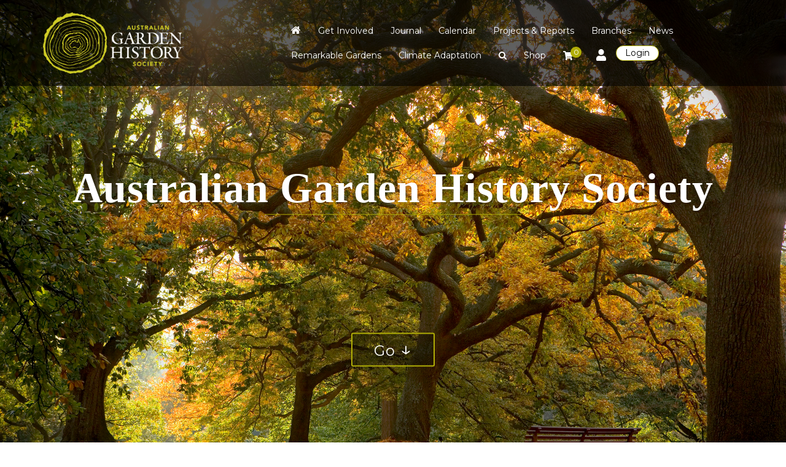

--- FILE ---
content_type: text/html; charset=UTF-8
request_url: https://www.gardenhistorysociety.org.au/
body_size: 36178
content:
<!DOCTYPE html>
<html lang="en-US">
<head>
<meta charset="UTF-8">
<meta name="viewport" content="width=device-width, initial-scale=1">
<link rel="profile" href="http://gmpg.org/xfn/11">
<link rel="pingback" href="">

        <style>
            :root {
                        }

                    </style>
		<meta name='robots' content='index, follow, max-image-preview:large, max-snippet:-1, max-video-preview:-1' />
	<style>img:is([sizes="auto" i], [sizes^="auto," i]) { contain-intrinsic-size: 3000px 1500px }</style>
	
	<!-- This site is optimized with the Yoast SEO plugin v25.8 - https://yoast.com/wordpress/plugins/seo/ -->
	<title>AGHS Home - Australian Garden History Society</title>
	<meta name="description" content="Promoting awareness and conservation of significant gardens and cultural landscapes through engagement, research, advocacy and activities." />
	<link rel="canonical" href="https://www.gardenhistorysociety.org.au/" />
	<meta property="og:locale" content="en_US" />
	<meta property="og:type" content="website" />
	<meta property="og:title" content="AGHS Home - Australian Garden History Society" />
	<meta property="og:description" content="Promoting awareness and conservation of significant gardens and cultural landscapes through engagement, research, advocacy and activities." />
	<meta property="og:url" content="https://www.gardenhistorysociety.org.au/" />
	<meta property="og:site_name" content="Australian Garden History Society" />
	<meta property="article:publisher" content="https://www.facebook.com/AustGHS" />
	<meta property="article:modified_time" content="2025-12-12T05:33:09+00:00" />
	<meta property="og:image" content="https://www.gardenhistorysociety.org.au/wp-content/uploads/2016/11/Canberra-Botanic-Gardens-43-scaled.jpg" />
	<meta property="og:image:width" content="2560" />
	<meta property="og:image:height" content="1707" />
	<meta property="og:image:type" content="image/jpeg" />
	<meta name="twitter:card" content="summary_large_image" />
	<meta name="twitter:site" content="@AustGHS" />
	<script type="application/ld+json" class="yoast-schema-graph">{"@context":"https://schema.org","@graph":[{"@type":"WebPage","@id":"https://www.gardenhistorysociety.org.au/","url":"https://www.gardenhistorysociety.org.au/","name":"AGHS Home - Australian Garden History Society","isPartOf":{"@id":"https://3.24.137.179/#website"},"about":{"@id":"https://3.24.137.179/#organization"},"primaryImageOfPage":{"@id":"https://www.gardenhistorysociety.org.au/#primaryimage"},"image":{"@id":"https://www.gardenhistorysociety.org.au/#primaryimage"},"thumbnailUrl":"https://www.gardenhistorysociety.org.au/wp-content/uploads/2016/11/Canberra-Botanic-Gardens-43-scaled.jpg","datePublished":"2018-12-03T13:05:17+00:00","dateModified":"2025-12-12T05:33:09+00:00","description":"Promoting awareness and conservation of significant gardens and cultural landscapes through engagement, research, advocacy and activities.","breadcrumb":{"@id":"https://www.gardenhistorysociety.org.au/#breadcrumb"},"inLanguage":"en-US","potentialAction":[{"@type":"ReadAction","target":["https://www.gardenhistorysociety.org.au/"]}]},{"@type":"ImageObject","inLanguage":"en-US","@id":"https://www.gardenhistorysociety.org.au/#primaryimage","url":"https://www.gardenhistorysociety.org.au/wp-content/uploads/2016/11/Canberra-Botanic-Gardens-43-scaled.jpg","contentUrl":"https://www.gardenhistorysociety.org.au/wp-content/uploads/2016/11/Canberra-Botanic-Gardens-43-scaled.jpg","width":2560,"height":1707},{"@type":"BreadcrumbList","@id":"https://www.gardenhistorysociety.org.au/#breadcrumb","itemListElement":[{"@type":"ListItem","position":1,"name":"Home"}]},{"@type":"WebSite","@id":"https://3.24.137.179/#website","url":"https://3.24.137.179/","name":"Australian Garden History Society","description":"Promoting awareness and conservation of significant gardens","publisher":{"@id":"https://3.24.137.179/#organization"},"potentialAction":[{"@type":"SearchAction","target":{"@type":"EntryPoint","urlTemplate":"https://3.24.137.179/?s={search_term_string}"},"query-input":{"@type":"PropertyValueSpecification","valueRequired":true,"valueName":"search_term_string"}}],"inLanguage":"en-US"},{"@type":"Organization","@id":"https://3.24.137.179/#organization","name":"Australian Garden History Society","url":"https://3.24.137.179/","logo":{"@type":"ImageObject","inLanguage":"en-US","@id":"https://3.24.137.179/#/schema/logo/image/","url":"https://www.gardenhistorysociety.org.au/wp-content/uploads/2018/12/aghs-logo.png","contentUrl":"https://www.gardenhistorysociety.org.au/wp-content/uploads/2018/12/aghs-logo.png","width":600,"height":263,"caption":"Australian Garden History Society"},"image":{"@id":"https://3.24.137.179/#/schema/logo/image/"},"sameAs":["https://www.facebook.com/AustGHS","https://x.com/AustGHS","http://instagram.com/australiangardenhistorysociety","https://www.linkedin.com/in/lisa-tuck-081185197/","http://pinterest.com/austghs","https://www.youtube.com/channel/UCkfXwbzarKFTF4DNv84G2kw"]}]}</script>
	<!-- / Yoast SEO plugin. -->


<link rel='dns-prefetch' href='//fonts.googleapis.com' />
<link rel="alternate" type="text/calendar" title="Australian Garden History Society &raquo; iCal Feed" href="https://www.gardenhistorysociety.org.au/events-conferences/?ical=1" />
<link rel='stylesheet' id='wc-blocks-integration-css' href='https://www.gardenhistorysociety.org.au/wp-content/plugins/woocommerce-subscriptions/build/index.css?ver=8.3.0' type='text/css' media='all' />
<link rel='stylesheet' id='wcsg-blocks-integration-css' href='https://www.gardenhistorysociety.org.au/wp-content/plugins/woocommerce-subscriptions/build/gifting-blocks-checkout.css?ver=8.3.0' type='text/css' media='all' />
<link rel='stylesheet' id='sydney-wc-css-css' href='https://www.gardenhistorysociety.org.au/wp-content/themes/sydney-pro-ii/woocommerce/css/wc.min.css?ver=20220510' type='text/css' media='all' />
<link rel='stylesheet' id='sydney-bootstrap-css' href='https://www.gardenhistorysociety.org.au/wp-content/themes/sydney-pro-ii/css/bootstrap/bootstrap.min.css?ver=1' type='text/css' media='all' />
<link rel='stylesheet' id='sydney-ext-footer-styles-css' href='https://www.gardenhistorysociety.org.au/wp-content/themes/sydney-pro-ii/css/modules/ext-footer.min.css?ver=6.8.2' type='text/css' media='all' />
<link rel='stylesheet' id='wc-memberships-blocks-css' href='https://www.gardenhistorysociety.org.au/wp-content/plugins/woocommerce-memberships/assets/css/blocks/wc-memberships-blocks.min.css?ver=1.27.2' type='text/css' media='all' />
<style id='global-styles-inline-css' type='text/css'>
:root{--wp--preset--aspect-ratio--square: 1;--wp--preset--aspect-ratio--4-3: 4/3;--wp--preset--aspect-ratio--3-4: 3/4;--wp--preset--aspect-ratio--3-2: 3/2;--wp--preset--aspect-ratio--2-3: 2/3;--wp--preset--aspect-ratio--16-9: 16/9;--wp--preset--aspect-ratio--9-16: 9/16;--wp--preset--color--black: #000000;--wp--preset--color--cyan-bluish-gray: #abb8c3;--wp--preset--color--white: #ffffff;--wp--preset--color--pale-pink: #f78da7;--wp--preset--color--vivid-red: #cf2e2e;--wp--preset--color--luminous-vivid-orange: #ff6900;--wp--preset--color--luminous-vivid-amber: #fcb900;--wp--preset--color--light-green-cyan: #7bdcb5;--wp--preset--color--vivid-green-cyan: #00d084;--wp--preset--color--pale-cyan-blue: #8ed1fc;--wp--preset--color--vivid-cyan-blue: #0693e3;--wp--preset--color--vivid-purple: #9b51e0;--wp--preset--color--global-color-1: var(--sydney-global-color-1);--wp--preset--color--global-color-2: var(--sydney-global-color-2);--wp--preset--color--global-color-3: var(--sydney-global-color-3);--wp--preset--color--global-color-4: var(--sydney-global-color-4);--wp--preset--color--global-color-5: var(--sydney-global-color-5);--wp--preset--color--global-color-6: var(--sydney-global-color-6);--wp--preset--color--global-color-7: var(--sydney-global-color-7);--wp--preset--color--global-color-8: var(--sydney-global-color-8);--wp--preset--color--global-color-9: var(--sydney-global-color-9);--wp--preset--gradient--vivid-cyan-blue-to-vivid-purple: linear-gradient(135deg,rgba(6,147,227,1) 0%,rgb(155,81,224) 100%);--wp--preset--gradient--light-green-cyan-to-vivid-green-cyan: linear-gradient(135deg,rgb(122,220,180) 0%,rgb(0,208,130) 100%);--wp--preset--gradient--luminous-vivid-amber-to-luminous-vivid-orange: linear-gradient(135deg,rgba(252,185,0,1) 0%,rgba(255,105,0,1) 100%);--wp--preset--gradient--luminous-vivid-orange-to-vivid-red: linear-gradient(135deg,rgba(255,105,0,1) 0%,rgb(207,46,46) 100%);--wp--preset--gradient--very-light-gray-to-cyan-bluish-gray: linear-gradient(135deg,rgb(238,238,238) 0%,rgb(169,184,195) 100%);--wp--preset--gradient--cool-to-warm-spectrum: linear-gradient(135deg,rgb(74,234,220) 0%,rgb(151,120,209) 20%,rgb(207,42,186) 40%,rgb(238,44,130) 60%,rgb(251,105,98) 80%,rgb(254,248,76) 100%);--wp--preset--gradient--blush-light-purple: linear-gradient(135deg,rgb(255,206,236) 0%,rgb(152,150,240) 100%);--wp--preset--gradient--blush-bordeaux: linear-gradient(135deg,rgb(254,205,165) 0%,rgb(254,45,45) 50%,rgb(107,0,62) 100%);--wp--preset--gradient--luminous-dusk: linear-gradient(135deg,rgb(255,203,112) 0%,rgb(199,81,192) 50%,rgb(65,88,208) 100%);--wp--preset--gradient--pale-ocean: linear-gradient(135deg,rgb(255,245,203) 0%,rgb(182,227,212) 50%,rgb(51,167,181) 100%);--wp--preset--gradient--electric-grass: linear-gradient(135deg,rgb(202,248,128) 0%,rgb(113,206,126) 100%);--wp--preset--gradient--midnight: linear-gradient(135deg,rgb(2,3,129) 0%,rgb(40,116,252) 100%);--wp--preset--font-size--small: 13px;--wp--preset--font-size--medium: 20px;--wp--preset--font-size--large: 36px;--wp--preset--font-size--x-large: 42px;--wp--preset--spacing--20: 10px;--wp--preset--spacing--30: 20px;--wp--preset--spacing--40: 30px;--wp--preset--spacing--50: clamp(30px, 5vw, 60px);--wp--preset--spacing--60: clamp(30px, 7vw, 80px);--wp--preset--spacing--70: clamp(50px, 7vw, 100px);--wp--preset--spacing--80: clamp(50px, 10vw, 120px);--wp--preset--shadow--natural: 6px 6px 9px rgba(0, 0, 0, 0.2);--wp--preset--shadow--deep: 12px 12px 50px rgba(0, 0, 0, 0.4);--wp--preset--shadow--sharp: 6px 6px 0px rgba(0, 0, 0, 0.2);--wp--preset--shadow--outlined: 6px 6px 0px -3px rgba(255, 255, 255, 1), 6px 6px rgba(0, 0, 0, 1);--wp--preset--shadow--crisp: 6px 6px 0px rgba(0, 0, 0, 1);}:root { --wp--style--global--content-size: 740px;--wp--style--global--wide-size: 1140px; }:where(body) { margin: 0; }.wp-site-blocks { padding-top: var(--wp--style--root--padding-top); padding-bottom: var(--wp--style--root--padding-bottom); }.has-global-padding { padding-right: var(--wp--style--root--padding-right); padding-left: var(--wp--style--root--padding-left); }.has-global-padding > .alignfull { margin-right: calc(var(--wp--style--root--padding-right) * -1); margin-left: calc(var(--wp--style--root--padding-left) * -1); }.has-global-padding :where(:not(.alignfull.is-layout-flow) > .has-global-padding:not(.wp-block-block, .alignfull)) { padding-right: 0; padding-left: 0; }.has-global-padding :where(:not(.alignfull.is-layout-flow) > .has-global-padding:not(.wp-block-block, .alignfull)) > .alignfull { margin-left: 0; margin-right: 0; }.wp-site-blocks > .alignleft { float: left; margin-right: 2em; }.wp-site-blocks > .alignright { float: right; margin-left: 2em; }.wp-site-blocks > .aligncenter { justify-content: center; margin-left: auto; margin-right: auto; }:where(.wp-site-blocks) > * { margin-block-start: 24px; margin-block-end: 0; }:where(.wp-site-blocks) > :first-child { margin-block-start: 0; }:where(.wp-site-blocks) > :last-child { margin-block-end: 0; }:root { --wp--style--block-gap: 24px; }:root :where(.is-layout-flow) > :first-child{margin-block-start: 0;}:root :where(.is-layout-flow) > :last-child{margin-block-end: 0;}:root :where(.is-layout-flow) > *{margin-block-start: 24px;margin-block-end: 0;}:root :where(.is-layout-constrained) > :first-child{margin-block-start: 0;}:root :where(.is-layout-constrained) > :last-child{margin-block-end: 0;}:root :where(.is-layout-constrained) > *{margin-block-start: 24px;margin-block-end: 0;}:root :where(.is-layout-flex){gap: 24px;}:root :where(.is-layout-grid){gap: 24px;}.is-layout-flow > .alignleft{float: left;margin-inline-start: 0;margin-inline-end: 2em;}.is-layout-flow > .alignright{float: right;margin-inline-start: 2em;margin-inline-end: 0;}.is-layout-flow > .aligncenter{margin-left: auto !important;margin-right: auto !important;}.is-layout-constrained > .alignleft{float: left;margin-inline-start: 0;margin-inline-end: 2em;}.is-layout-constrained > .alignright{float: right;margin-inline-start: 2em;margin-inline-end: 0;}.is-layout-constrained > .aligncenter{margin-left: auto !important;margin-right: auto !important;}.is-layout-constrained > :where(:not(.alignleft):not(.alignright):not(.alignfull)){max-width: var(--wp--style--global--content-size);margin-left: auto !important;margin-right: auto !important;}.is-layout-constrained > .alignwide{max-width: var(--wp--style--global--wide-size);}body .is-layout-flex{display: flex;}.is-layout-flex{flex-wrap: wrap;align-items: center;}.is-layout-flex > :is(*, div){margin: 0;}body .is-layout-grid{display: grid;}.is-layout-grid > :is(*, div){margin: 0;}body{--wp--style--root--padding-top: 0px;--wp--style--root--padding-right: 0px;--wp--style--root--padding-bottom: 0px;--wp--style--root--padding-left: 0px;}a:where(:not(.wp-element-button)){text-decoration: underline;}:root :where(.wp-element-button, .wp-block-button__link){background-color: #32373c;border-width: 0;color: #fff;font-family: inherit;font-size: inherit;line-height: inherit;padding: calc(0.667em + 2px) calc(1.333em + 2px);text-decoration: none;}.has-black-color{color: var(--wp--preset--color--black) !important;}.has-cyan-bluish-gray-color{color: var(--wp--preset--color--cyan-bluish-gray) !important;}.has-white-color{color: var(--wp--preset--color--white) !important;}.has-pale-pink-color{color: var(--wp--preset--color--pale-pink) !important;}.has-vivid-red-color{color: var(--wp--preset--color--vivid-red) !important;}.has-luminous-vivid-orange-color{color: var(--wp--preset--color--luminous-vivid-orange) !important;}.has-luminous-vivid-amber-color{color: var(--wp--preset--color--luminous-vivid-amber) !important;}.has-light-green-cyan-color{color: var(--wp--preset--color--light-green-cyan) !important;}.has-vivid-green-cyan-color{color: var(--wp--preset--color--vivid-green-cyan) !important;}.has-pale-cyan-blue-color{color: var(--wp--preset--color--pale-cyan-blue) !important;}.has-vivid-cyan-blue-color{color: var(--wp--preset--color--vivid-cyan-blue) !important;}.has-vivid-purple-color{color: var(--wp--preset--color--vivid-purple) !important;}.has-global-color-1-color{color: var(--wp--preset--color--global-color-1) !important;}.has-global-color-2-color{color: var(--wp--preset--color--global-color-2) !important;}.has-global-color-3-color{color: var(--wp--preset--color--global-color-3) !important;}.has-global-color-4-color{color: var(--wp--preset--color--global-color-4) !important;}.has-global-color-5-color{color: var(--wp--preset--color--global-color-5) !important;}.has-global-color-6-color{color: var(--wp--preset--color--global-color-6) !important;}.has-global-color-7-color{color: var(--wp--preset--color--global-color-7) !important;}.has-global-color-8-color{color: var(--wp--preset--color--global-color-8) !important;}.has-global-color-9-color{color: var(--wp--preset--color--global-color-9) !important;}.has-black-background-color{background-color: var(--wp--preset--color--black) !important;}.has-cyan-bluish-gray-background-color{background-color: var(--wp--preset--color--cyan-bluish-gray) !important;}.has-white-background-color{background-color: var(--wp--preset--color--white) !important;}.has-pale-pink-background-color{background-color: var(--wp--preset--color--pale-pink) !important;}.has-vivid-red-background-color{background-color: var(--wp--preset--color--vivid-red) !important;}.has-luminous-vivid-orange-background-color{background-color: var(--wp--preset--color--luminous-vivid-orange) !important;}.has-luminous-vivid-amber-background-color{background-color: var(--wp--preset--color--luminous-vivid-amber) !important;}.has-light-green-cyan-background-color{background-color: var(--wp--preset--color--light-green-cyan) !important;}.has-vivid-green-cyan-background-color{background-color: var(--wp--preset--color--vivid-green-cyan) !important;}.has-pale-cyan-blue-background-color{background-color: var(--wp--preset--color--pale-cyan-blue) !important;}.has-vivid-cyan-blue-background-color{background-color: var(--wp--preset--color--vivid-cyan-blue) !important;}.has-vivid-purple-background-color{background-color: var(--wp--preset--color--vivid-purple) !important;}.has-global-color-1-background-color{background-color: var(--wp--preset--color--global-color-1) !important;}.has-global-color-2-background-color{background-color: var(--wp--preset--color--global-color-2) !important;}.has-global-color-3-background-color{background-color: var(--wp--preset--color--global-color-3) !important;}.has-global-color-4-background-color{background-color: var(--wp--preset--color--global-color-4) !important;}.has-global-color-5-background-color{background-color: var(--wp--preset--color--global-color-5) !important;}.has-global-color-6-background-color{background-color: var(--wp--preset--color--global-color-6) !important;}.has-global-color-7-background-color{background-color: var(--wp--preset--color--global-color-7) !important;}.has-global-color-8-background-color{background-color: var(--wp--preset--color--global-color-8) !important;}.has-global-color-9-background-color{background-color: var(--wp--preset--color--global-color-9) !important;}.has-black-border-color{border-color: var(--wp--preset--color--black) !important;}.has-cyan-bluish-gray-border-color{border-color: var(--wp--preset--color--cyan-bluish-gray) !important;}.has-white-border-color{border-color: var(--wp--preset--color--white) !important;}.has-pale-pink-border-color{border-color: var(--wp--preset--color--pale-pink) !important;}.has-vivid-red-border-color{border-color: var(--wp--preset--color--vivid-red) !important;}.has-luminous-vivid-orange-border-color{border-color: var(--wp--preset--color--luminous-vivid-orange) !important;}.has-luminous-vivid-amber-border-color{border-color: var(--wp--preset--color--luminous-vivid-amber) !important;}.has-light-green-cyan-border-color{border-color: var(--wp--preset--color--light-green-cyan) !important;}.has-vivid-green-cyan-border-color{border-color: var(--wp--preset--color--vivid-green-cyan) !important;}.has-pale-cyan-blue-border-color{border-color: var(--wp--preset--color--pale-cyan-blue) !important;}.has-vivid-cyan-blue-border-color{border-color: var(--wp--preset--color--vivid-cyan-blue) !important;}.has-vivid-purple-border-color{border-color: var(--wp--preset--color--vivid-purple) !important;}.has-global-color-1-border-color{border-color: var(--wp--preset--color--global-color-1) !important;}.has-global-color-2-border-color{border-color: var(--wp--preset--color--global-color-2) !important;}.has-global-color-3-border-color{border-color: var(--wp--preset--color--global-color-3) !important;}.has-global-color-4-border-color{border-color: var(--wp--preset--color--global-color-4) !important;}.has-global-color-5-border-color{border-color: var(--wp--preset--color--global-color-5) !important;}.has-global-color-6-border-color{border-color: var(--wp--preset--color--global-color-6) !important;}.has-global-color-7-border-color{border-color: var(--wp--preset--color--global-color-7) !important;}.has-global-color-8-border-color{border-color: var(--wp--preset--color--global-color-8) !important;}.has-global-color-9-border-color{border-color: var(--wp--preset--color--global-color-9) !important;}.has-vivid-cyan-blue-to-vivid-purple-gradient-background{background: var(--wp--preset--gradient--vivid-cyan-blue-to-vivid-purple) !important;}.has-light-green-cyan-to-vivid-green-cyan-gradient-background{background: var(--wp--preset--gradient--light-green-cyan-to-vivid-green-cyan) !important;}.has-luminous-vivid-amber-to-luminous-vivid-orange-gradient-background{background: var(--wp--preset--gradient--luminous-vivid-amber-to-luminous-vivid-orange) !important;}.has-luminous-vivid-orange-to-vivid-red-gradient-background{background: var(--wp--preset--gradient--luminous-vivid-orange-to-vivid-red) !important;}.has-very-light-gray-to-cyan-bluish-gray-gradient-background{background: var(--wp--preset--gradient--very-light-gray-to-cyan-bluish-gray) !important;}.has-cool-to-warm-spectrum-gradient-background{background: var(--wp--preset--gradient--cool-to-warm-spectrum) !important;}.has-blush-light-purple-gradient-background{background: var(--wp--preset--gradient--blush-light-purple) !important;}.has-blush-bordeaux-gradient-background{background: var(--wp--preset--gradient--blush-bordeaux) !important;}.has-luminous-dusk-gradient-background{background: var(--wp--preset--gradient--luminous-dusk) !important;}.has-pale-ocean-gradient-background{background: var(--wp--preset--gradient--pale-ocean) !important;}.has-electric-grass-gradient-background{background: var(--wp--preset--gradient--electric-grass) !important;}.has-midnight-gradient-background{background: var(--wp--preset--gradient--midnight) !important;}.has-small-font-size{font-size: var(--wp--preset--font-size--small) !important;}.has-medium-font-size{font-size: var(--wp--preset--font-size--medium) !important;}.has-large-font-size{font-size: var(--wp--preset--font-size--large) !important;}.has-x-large-font-size{font-size: var(--wp--preset--font-size--x-large) !important;}
:root :where(.wp-block-pullquote){font-size: 1.5em;line-height: 1.6;}
</style>
<link rel='stylesheet' id='crafty-social-buttons-styles-css' href='https://www.gardenhistorysociety.org.au/wp-content/plugins/crafty-social-buttons/css/public.min.css?ver=1.5.3' type='text/css' media='all' />
<link rel='stylesheet' id='somdn-style-css' href='https://www.gardenhistorysociety.org.au/wp-content/plugins/download-now-for-woocommerce/assets/css/somdn-style.css?ver=6.8.2' type='text/css' media='all' />
<link rel='stylesheet' id='siteorigin-panels-front-css' href='https://www.gardenhistorysociety.org.au/wp-content/plugins/siteorigin-panels/css/front-flex.min.css?ver=2.33.1' type='text/css' media='all' />
<link rel='stylesheet' id='sow-button-base-css' href='https://www.gardenhistorysociety.org.au/wp-content/plugins/so-widgets-bundle/widgets/button/css/style.css?ver=1.69.3' type='text/css' media='all' />
<link rel='stylesheet' id='sow-button-atom-67d94a1186b0-css' href='https://www.gardenhistorysociety.org.au/wp-content/uploads/siteorigin-widgets/sow-button-atom-67d94a1186b0.css?ver=6.8.2' type='text/css' media='all' />
<link rel='stylesheet' id='sow-button-atom-e5cb7f6f93df-css' href='https://www.gardenhistorysociety.org.au/wp-content/uploads/siteorigin-widgets/sow-button-atom-e5cb7f6f93df.css?ver=6.8.2' type='text/css' media='all' />
<link rel='stylesheet' id='iw-blog-css-css' href='https://www.gardenhistorysociety.org.au/wp-content/plugins/widgets-for-siteorigin/widgets/ink-blgs-widget/css/blog.css?ver=1.4.7' type='text/css' media='all' />
<link rel='stylesheet' id='ink-blog-thumb-none-3c47b530fe8d-css' href='https://www.gardenhistorysociety.org.au/wp-content/uploads/siteorigin-widgets/ink-blog-thumb-none-3c47b530fe8d.css?ver=6.8.2' type='text/css' media='all' />
<link rel='stylesheet' id='iw-defaults-css' href='https://www.gardenhistorysociety.org.au/wp-content/plugins/widgets-for-siteorigin/inc/../css/defaults.css?ver=1.4.7' type='text/css' media='all' />
<link rel='stylesheet' id='woocommerce-layout-css' href='https://www.gardenhistorysociety.org.au/wp-content/plugins/woocommerce/assets/css/woocommerce-layout.css?ver=10.1.2' type='text/css' media='all' />
<link rel='stylesheet' id='woocommerce-smallscreen-css' href='https://www.gardenhistorysociety.org.au/wp-content/plugins/woocommerce/assets/css/woocommerce-smallscreen.css?ver=10.1.2' type='text/css' media='only screen and (max-width: 768px)' />
<style id='woocommerce-inline-inline-css' type='text/css'>
.woocommerce form .form-row .required { visibility: visible; }
</style>
<link rel='stylesheet' id='ag-block-css' href='https://www.gardenhistorysociety.org.au/wp-content/plugins/worldline-hosted-checkout-for-woocommerce-premium/inc/assets/css/block.css?ver=1.4.1' type='text/css' media='all' />
<link rel='stylesheet' id='wp-components-css' href='https://www.gardenhistorysociety.org.au/wp-includes/css/dist/components/style.min.css?ver=6.8.2' type='text/css' media='all' />
<link rel='stylesheet' id='woocommerce_subscriptions_gifting-css' href='https://www.gardenhistorysociety.org.au/wp-content/plugins/woocommerce-subscriptions/assets/css/gifting/shortcode-checkout.css?ver=10.1.2' type='text/css' media='all' />
<link rel='stylesheet' id='brands-styles-css' href='https://www.gardenhistorysociety.org.au/wp-content/plugins/woocommerce/assets/css/brands.css?ver=10.1.2' type='text/css' media='all' />
<link rel='stylesheet' id='dgwt-wcas-style-css' href='https://www.gardenhistorysociety.org.au/wp-content/plugins/ajax-search-for-woocommerce/assets/css/style.min.css?ver=1.31.0' type='text/css' media='all' />
<link rel='stylesheet' id='wc-memberships-frontend-css' href='https://www.gardenhistorysociety.org.au/wp-content/plugins/woocommerce-memberships/assets/css/frontend/wc-memberships-frontend.min.css?ver=1.27.2' type='text/css' media='all' />
<link rel='stylesheet' id='parent-style-css' href='https://www.gardenhistorysociety.org.au/wp-content/themes/sydney-pro-ii/style.css?ver=6.8.2' type='text/css' media='all' />
<link rel='stylesheet' id='sydney-google-fonts-css' href='https://fonts.googleapis.com/css2?family=Montserrat%3Awght%40400&#038;ver=6.8.2#038;family=Cormorant%20Garamond:wght@400&#038;display=swap' type='text/css' media='all' />
<link rel='stylesheet' id='sydney-siteorigin-css' href='https://www.gardenhistorysociety.org.au/wp-content/themes/sydney-pro-ii/css/components/siteorigin.min.css?ver=20220824' type='text/css' media='all' />
<link rel='stylesheet' id='sydney-font-awesome-css' href='https://www.gardenhistorysociety.org.au/wp-content/themes/sydney-pro-ii/fonts/font-awesome.min.css?ver=6.8.2' type='text/css' media='all' />
<link rel='stylesheet' id='sydney-social-icons-css' href='https://www.gardenhistorysociety.org.au/wp-content/themes/sydney-pro-ii/fonts/fontello.min.css?ver=6.8.2' type='text/css' media='all' />
<link rel='stylesheet' id='sydney-style-css' href='https://www.gardenhistorysociety.org.au/wp-content/themes/sydney-child/style.css?ver=20240305' type='text/css' media='all' />
<!--[if lte IE 9]>
<link rel='stylesheet' id='sydney-ie9-css' href='https://www.gardenhistorysociety.org.au/wp-content/themes/sydney-pro-ii/css/ie9.css?ver=6.8.2' type='text/css' media='all' />
<![endif]-->
<link rel='stylesheet' id='sydney-hero-slider-css' href='https://www.gardenhistorysociety.org.au/wp-content/themes/sydney-pro-ii/css/components/hero-slider.min.css?ver=20221012' type='text/css' media='all' />
<link rel='stylesheet' id='sydney-style-min-css' href='https://www.gardenhistorysociety.org.au/wp-content/themes/sydney-pro-ii/css/styles.min.css?ver=20240305' type='text/css' media='all' />
<style id='sydney-style-min-inline-css' type='text/css'>
.page-template-page_front-page.elementor-page,.page-template-page_front-page.panel-layout{background:#fff;}html{scroll-behavior:smooth;}.woocommerce ul.products li.product{text-align:center;}.woocommerce ul.products li.product .loop-button-wrapper .button{background-color:;}.woocommerce ul.products li.product .loop-button-wrapper .button{color:;fill:;}.woocommerce ul.products li.product .loop-button-wrapper .button{font-size:13px;}.woocommerce ul.products li.product .onsale,.yith-wcqv-main span.onsale,.woocommerce span.onsale{background-color:;}.woocommerce ul.products li.product .onsale,.yith-wcqv-main span.onsale,.woocommerce span.onsale{color:;}.woocommerce ul.products li.product .onsale,.yith-wcqv-main span.onsale,.woocommerce span.onsale{font-size:12px;}.woocommerce ul.products li.product h2{font-size:16px;}.woocommerce ul.products li.product h2{color:;}.woocommerce ul.products li.product .price{font-size:18px;}.woocommerce ul.products li.product .price{color:;}.woocommerce div.product .product_title{color:;}.woocommerce div.product p.price{color:;}.sydney-tabs-style1 .woocommerce-tabs ul.tabs li.active a,.sydney-tabs-style1 .woocommerce-tabs ul.tabs li:hover a{border-color:;}.sydney-tabs-style1 .woocommerce-tabs ul.tabs{border-bottom-color:rgba(35,52,82,0.3);}.woocommerce-tabs ul.tabs li:not(.active) a,.woocommerce-tabs ul.tabs li:not(.active) a:hover{color:;}.woocommerce-tabs ul.tabs li.active a,.woocommerce-tabs ul.tabs li.active a:hover{color:;}.header-image{background-size:cover;}.header-image{height:350px;}:root{--sydney-global-color-1:#b0ad06;--sydney-global-color-2:#b73d3d;--sydney-global-color-3:#233452;--sydney-global-color-4:#00102E;--sydney-global-color-5:#6d7685;--sydney-global-color-6:#00102E;--sydney-global-color-7:#F4F5F7;--sydney-global-color-8:#dbdbdb;--sydney-global-color-9:#ffffff;}.llms-student-dashboard .llms-button-secondary:hover,.llms-button-action:hover,.facts-section.style2 .roll-counter i,.roll-team.type-b.style2 .team-item .team-social li:hover a,.portfolio-section.style2 .project-filter li a:hover,.timeline-section.style2 .timeline .icon .fa::before,.style1 .plan-icon,.style3 .plan-icon,.roll-team.type-b .team-social li a,#mainnav ul li a:hover,.sydney_contact_info_widget span,.roll-team .team-content .name,.roll-team .team-item .team-pop .team-social li:hover a,.roll-infomation li.address:before,.roll-infomation li.phone:before,.roll-infomation li.email:before,.roll-button.border,.roll-button:hover,.roll-icon-list .icon i,.roll-icon-list .content h3 a:hover,.roll-icon-box.white .content h3 a,.roll-icon-box .icon i,.roll-icon-box .content h3 a:hover,.switcher-container .switcher-icon a:focus,.go-top:hover,.hentry .meta-post a:hover,#mainnav > ul > li > a.active,#mainnav > ul > li > a:hover,button:hover,input[type="button"]:hover,input[type="reset"]:hover,input[type="submit"]:hover,.text-color,.social-menu-widget a,.social-menu-widget a:hover,.archive .team-social li a,a,h1 a,h2 a,h3 a,h4 a,h5 a,h6 a,.classic-alt .meta-post a,.single .meta-post a,.header-contact .fa,.social-navigation li a:hover,.widget_sydney_testimonials .fa-quote-left,.timeline-section.style2 .timeline-date,.content-area.modern .hentry .meta-post span:before,.content-area.modern .post-cat,.content-area.modern .read-more-gt{color:var(--sydney-global-color-1)}.sydney-post-sharing .sharing-element:hover,.llms-student-dashboard .llms-button-secondary,.llms-button-action,.roll-team.type-b.style2 .avatar::after,.project-filter li a.active,.project-filter li a:hover,.woocommerce a.button,.woocommerce button.button,.woocommerce input.button,.project-filter li.active,.project-filter li:hover,.roll-team.type-b .team-item .team-social li:hover a,.preloader .pre-bounce1,.preloader .pre-bounce2,.roll-team .team-item .team-pop,.roll-progress .progress-animate,.roll-socials li a:hover,.roll-project .project-item .project-pop,.roll-project .project-filter li.active,.roll-project .project-filter li:hover,.roll-button.light:hover,.roll-button.border:hover,.roll-button,.roll-icon-box.white .icon,.owl-theme .owl-controls .owl-page.active span,.owl-theme .owl-controls.clickable .owl-page:hover span,.go-top,.bottom .socials li:hover a,.sidebar .widget:before,.blog-pagination ul li.active,.blog-pagination ul li:hover a,.content-area .hentry:after,.text-slider .maintitle:after,.error-wrap #search-submit:hover,#mainnav .sub-menu li:hover > a,#mainnav ul li ul:after,button,input[type="button"],input[type="reset"],input[type="submit"],.panel-grid-cell .widget-title:after,.social-section.style2 .social-menu-widget li a:hover,.count-number,.cart-amount,.sydney-video.vid-lightbox .toggle-popup,.footer-contact .widget-title:after,.fp-contact .fa,.pricing-section.style4 .plan-item.featured-plan .plan-header,.woocommerce .widget_price_filter .ui-slider .ui-slider-range{background-color:var(--sydney-global-color-1)}.llms-student-dashboard .llms-button-secondary,.llms-student-dashboard .llms-button-secondary:hover,.llms-button-action,.llms-button-action:hover,.owl-theme .owl-controls .owl-page:hover span,.owl-theme .owl-controls .owl-page.active span,.roll-team.type-b .team-social li a,.roll-socials li a:hover,.roll-socials li a,.roll-button.light:hover,.roll-button.border,.roll-button,.roll-icon-list .icon,.roll-icon-box .icon,.comment .comment-detail,.widget-tags .tag-list a:hover,.blog-pagination ul li,.error-wrap #search-submit:hover,textarea:focus,input[type="text"]:focus,input[type="password"]:focus,input[type="datetime"]:focus,input[type="datetime-local"]:focus,input[type="date"]:focus,input[type="month"]:focus,input[type="time"]:focus,input[type="week"]:focus,input[type="number"]:focus,input[type="email"]:focus,input[type="url"]:focus,input[type="search"]:focus,input[type="tel"]:focus,input[type="color"]:focus,button,input[type="button"],input[type="reset"],input[type="submit"],.archive .team-social li a,.latest-news-wrapper.carousel.style2 .meta-post a:hover{border-color:var(--sydney-global-color-1)}.sydney_contact_info_widget span,.header-contact-info svg,.site-header .cart-contents:hover svg,.site-header .header-account:hover svg{fill:var(--sydney-global-color-1);}.go-top:hover svg{stroke:#b0ad06;}.timeline-section.style2 .timeline .icon{background-color:rgba(176,173,6,0.9)!important;}.site-header.float-header{background-color:rgba(0,0,0,0.9);}@media only screen and (max-width:1024px){.site-header{background-color:#000000;}}#mainnav ul li a,#mainnav ul li::before{color:#ffffff}#mainnav .sub-menu li a{color:#ffffff}#mainnav .sub-menu li a{background:#333333}.text-slider .maintitle,.text-slider .subtitle{color:#ffffff}@media (min-width:992px){.text-slider .maintitle{font-size:68px;}}@media (min-width:576px) and (max-width:991px){.text-slider .maintitle{font-size:32px;}}@media (max-width:575px){.text-slider .maintitle{font-size:18px;}}@media (min-width:992px){.text-slider .subtitle{font-size:18px;}}@media (min-width:576px) and (max-width:991px){.text-slider .subtitle{font-size:18px;}}@media (max-width:575px){.text-slider .subtitle{font-size:16px;}}.slider-overlay{background-color:;}.text-slider .maintitle{color:;}.text-slider .subtitle{color:;}@media (min-width:992px){.text-slider{max-width:100%;}}@media (min-width:576px) and (max-width:991px){.text-slider{max-width:100%;}}@media (max-width:575px){.text-slider{max-width:100%;}}.text-slider{animation-name:slideInRight}.button-slider{animation-name:none}body{color:}#secondary{background-color:#ffffff;}#secondary,#secondary a:not(.wp-block-button__link){color:#808070}.footer-widgets{background-color:#252525}.site-footer{background-color:#1c1c1c}@media (min-width:992px){.site-info{font-size:16px;}}@media (min-width:576px) and (max-width:991px){.site-info{font-size:16px;}}@media (max-width:575px){.site-info{font-size:16px;}}.site-footer,.site-footer a{color:#666666}.overlay{background-color:#000000}.btn-menu .sydney-svg-icon{fill:#d0cd26}#mainnav ul li a:hover,.main-header #mainnav .menu > li > a:hover{color:#d0cd26}@media (min-width:992px){.footer-separator div,.footer-separator svg{height:150px;}}@media (min-width:576px) and (max-width:991px){.footer-separator div,.footer-separator svg{height:150px;}}@media (max-width:575px){.footer-separator div,.footer-separator svg{height:100px;}}@media (min-width:992px){.footer-separator svg{width:100%;}}@media (min-width:576px) and (max-width:991px){.footer-separator svg{width:100%;}}@media (max-width:575px){.footer-separator svg{width:100%;}}.footer-separator svg{fill:;}.footer-separator div{background-color:;}.site-info{text-align:center;}.panel-grid-cell .widget-title{margin-bottom:30px;}@media only screen and (max-width:1024px){.panel-grid-cell .widget-title{margin-bottom:30px;}}.panel-grid-cell .widget-title{text-transform:none;}.header-contact{background-color:#1c1c1c}@media only screen and (max-width:1024px){.has-hero .header-contact{background-color:#1c1c1c}}.header-contact{color:#c5c5c5}.header-widgets{background-color:#ffffff;}.header-widgets{color:#6d7685;}.page-id-1827 .entry-header{display:none;}.woocommerce .content-area,.woocommerce-cart .content-area,.woocommerce-checkout .content-area{float:right;}.sydney-wishlist-button{background-color:;}.sydney-wishlist-button:hover svg path,.sydney-wishlist-button.active svg path{stroke:#d65050;}.sydney-wishlist-button:hover svg path,.sydney-wishlist-button.active svg path{fill:#d65050;}.page-wrap{padding-top:20px;}.page-wrap{padding-bottom:20px;}@media only screen and (max-width:1025px){.mobile-slide{display:block;}.slide-item{background-image:none !important;}.header-slider{}.slide-item{height:auto !important;}.slide-inner{min-height:initial;}}.header-custom-item .roll-button{padding-top:12px;padding-bottom:12px;}.header-custom-item .roll-button{padding-left:12px;padding-right:12px;}.header-custom-item .roll-button{font-size:13px;}.header-custom-item .roll-button{border-radius:3px;}.go-top.show{border-radius:2px;bottom:10px;}.go-top.position-right{right:20px;}.go-top.position-left{left:20px;}.go-top{background-color:;}.go-top:hover{background-color:;}.go-top{color:;}.go-top svg{stroke:;}.go-top:hover{color:;}.go-top:hover svg{stroke:;}.go-top .sydney-svg-icon,.go-top .sydney-svg-icon svg{width:16px;height:16px;}.go-top{padding:15px;}.site-info{border-top:0;}.footer-widgets-grid{gap:30px;}@media (min-width:992px){.footer-widgets-grid{padding-top:95px;padding-bottom:95px;}}@media (min-width:576px) and (max-width:991px){.footer-widgets-grid{padding-top:60px;padding-bottom:60px;}}@media (max-width:575px){.footer-widgets-grid{padding-top:60px;padding-bottom:60px;}}@media (min-width:992px){.sidebar-column .widget .widget-title{font-size:22px;}}@media (min-width:576px) and (max-width:991px){.sidebar-column .widget .widget-title{font-size:22px;}}@media (max-width:575px){.sidebar-column .widget .widget-title{font-size:22px;}}@media (min-width:992px){.footer-widgets{font-size:16px;}}@media (min-width:576px) and (max-width:991px){.footer-widgets{font-size:16px;}}@media (max-width:575px){.footer-widgets{font-size:16px;}}.footer-widgets{background-color:;}.sidebar-column .widget .widget-title{color:;}.sidebar-column .widget,.sidebar-column h2,.sidebar-column h3,.sidebar-column h4,.sidebar-column h5,.sidebar-column h6{color:;}#sidebar-footer .widget a{color:;}.sidebar-column .widget h1,.sidebar-column .widget h2,.sidebar-column .widget h3,.sidebar-column .widget h4,.sidebar-column .widget h5,.sidebar-column .widget h6{color:;}#sidebar-footer .widget a:hover{color:;}.site-footer{background-color:;}.site-info,.site-info a{color:;}.site-info .sydney-svg-icon svg{fill:;}.site-info{padding-top:20px;padding-bottom:20px;}@media (min-width:992px){button,.roll-button,a.button,.wp-block-button__link,.wp-block-button.is-style-outline a,input[type="button"],input[type="reset"],input[type="submit"]{padding-top:12px;padding-bottom:12px;}}@media (min-width:576px) and (max-width:991px){button,.roll-button,a.button,.wp-block-button__link,.wp-block-button.is-style-outline a,input[type="button"],input[type="reset"],input[type="submit"]{padding-top:12px;padding-bottom:12px;}}@media (max-width:575px){button,.roll-button,a.button,.wp-block-button__link,.wp-block-button.is-style-outline a,input[type="button"],input[type="reset"],input[type="submit"]{padding-top:12px;padding-bottom:12px;}}@media (min-width:992px){button,.roll-button,a.button,.wp-block-button__link,.wp-block-button.is-style-outline a,input[type="button"],input[type="reset"],input[type="submit"]{padding-left:35px;padding-right:35px;}}@media (min-width:576px) and (max-width:991px){button,.roll-button,a.button,.wp-block-button__link,.wp-block-button.is-style-outline a,input[type="button"],input[type="reset"],input[type="submit"]{padding-left:35px;padding-right:35px;}}@media (max-width:575px){button,.roll-button,a.button,.wp-block-button__link,.wp-block-button.is-style-outline a,input[type="button"],input[type="reset"],input[type="submit"]{padding-left:35px;padding-right:35px;}}button,.roll-button,a.button,.wp-block-button__link,input[type="button"],input[type="reset"],input[type="submit"],.wp-block-button__link{border-radius:3px;}@media (min-width:992px){button,.roll-button,a.button,.wp-block-button__link,input[type="button"],input[type="reset"],input[type="submit"]{font-size:14px;}}@media (min-width:576px) and (max-width:991px){button,.roll-button,a.button,.wp-block-button__link,input[type="button"],input[type="reset"],input[type="submit"]{font-size:14px;}}@media (max-width:575px){button,.roll-button,a.button,.wp-block-button__link,input[type="button"],input[type="reset"],input[type="submit"]{font-size:14px;}}button,.roll-button,a.button,.wp-block-button__link,input[type="button"],input[type="reset"],input[type="submit"]{text-transform:uppercase;}button,.wp-element-button,div.wpforms-container-full .wpforms-form input[type=submit],div.wpforms-container-full .wpforms-form button[type=submit],div.wpforms-container-full .wpforms-form .wpforms-page-button,.roll-button,a.button,.wp-block-button__link,input[type="button"],input[type="reset"],input[type="submit"]{background-color:;}button:hover,.wp-element-button:hover,div.wpforms-container-full .wpforms-form input[type=submit]:hover,div.wpforms-container-full .wpforms-form button[type=submit]:hover,div.wpforms-container-full .wpforms-form .wpforms-page-button:hover,.roll-button:hover,a.button:hover,.wp-block-button__link:hover,input[type="button"]:hover,input[type="reset"]:hover,input[type="submit"]:hover{background-color:;}button,.wp-element-button,div.wpforms-container-full .wpforms-form input[type=submit],div.wpforms-container-full .wpforms-form button[type=submit],div.wpforms-container-full .wpforms-form .wpforms-page-button,.checkout-button.button,a.button,#sidebar-footer .wp-block-button__link,.wp-block-button__link,input[type="button"],input[type="reset"],input[type="submit"]{color:;}button:hover,.wp-element-button:hover,div.wpforms-container-full .wpforms-form input[type=submit]:hover,div.wpforms-container-full .wpforms-form button[type=submit]:hover,div.wpforms-container-full .wpforms-form .wpforms-page-button:hover,.roll-button:hover,a.button:hover,#sidebar-footer .wp-block-button__link:hover,.wp-block-button__link:hover,input[type="button"]:hover,input[type="reset"]:hover,input[type="submit"]:hover{color:;}button svg{fill:;}button:hover svg{fill:;}.wp-element-button,.is-style-outline .wp-block-button__link,div.wpforms-container-full .wpforms-form input[type=submit],div.wpforms-container-full .wpforms-form button[type=submit],div.wpforms-container-full .wpforms-form .wpforms-page-button,.roll-button,.wp-block-button__link.is-style-outline,button,a.button,.wp-block-button__link,input[type="button"],input[type="reset"],input[type="submit"]{border-color:;}button:hover,.wp-element-button:hover,div.wpforms-container-full .wpforms-form input[type=submit]:hover,div.wpforms-container-full .wpforms-form button[type=submit]:hover,div.wpforms-container-full .wpforms-form .wpforms-page-button:hover,.roll-button:hover,a.button:hover,.wp-block-button__link:hover,input[type="button"]:hover,input[type="reset"]:hover,input[type="submit"]:hover{border-color:;}@media (min-width:992px){.page-banner-inner:not(.cat-banner-inner){min-height:600px;}}@media (min-width:576px) and (max-width:991px){.page-banner-inner:not(.cat-banner-inner){min-height:300px;}}@media (max-width:575px){.page-banner-inner:not(.cat-banner-inner){min-height:200px;}}@media (min-width:992px){.page-banner-inner.cat-banner-inner{min-height:400px;}}@media (min-width:576px) and (max-width:991px){.page-banner-inner.cat-banner-inner{min-height:300px;}}@media (max-width:575px){.page-banner-inner.cat-banner-inner{min-height:200px;}}.page-banner-inner.cat-banner-inner{text-align:left;}.sydney-reading-progress__bar{background-color:;}.navigation.pagination{text-align:left;}.posts-layout .list-image{width:30%;}.posts-layout .list-content{width:70%;}.content-area:not(.layout4):not(.layout6) .posts-layout .entry-thumb{margin:0 0 24px 0;}.layout4 .entry-thumb,.layout6 .entry-thumb{margin:0 24px 0 0;}.layout6 article:nth-of-type(even) .list-image .entry-thumb{margin:0 0 0 24px;}.posts-layout .entry-header{margin-bottom:24px;}.posts-layout .entry-meta.below-excerpt{margin:15px 0 0;}.posts-layout .entry-meta.above-title{margin:0 0 15px;}.single .entry-header .entry-title{color:;}.single .entry-header .entry-meta,.single .entry-header .entry-meta a{color:;}@media (min-width:992px){.single .entry-meta{font-size:12px;}}@media (min-width:576px) and (max-width:991px){.single .entry-meta{font-size:12px;}}@media (max-width:575px){.single .entry-meta{font-size:12px;}}@media (min-width:992px){.single .entry-header .entry-title{font-size:48px;}}@media (min-width:576px) and (max-width:991px){.single .entry-header .entry-title{font-size:32px;}}@media (max-width:575px){.single .entry-header .entry-title{font-size:32px;}}.posts-layout .entry-post{color:#233452;}.posts-layout .entry-title a{color:#00102E;}.posts-layout .author,.posts-layout .entry-meta a{color:#6d7685;}@media (min-width:992px){.posts-layout .entry-post{font-size:16px;}}@media (min-width:576px) and (max-width:991px){.posts-layout .entry-post{font-size:16px;}}@media (max-width:575px){.posts-layout .entry-post{font-size:16px;}}@media (min-width:992px){.posts-layout .entry-meta{font-size:12px;}}@media (min-width:576px) and (max-width:991px){.posts-layout .entry-meta{font-size:12px;}}@media (max-width:575px){.posts-layout .entry-meta{font-size:12px;}}@media (min-width:992px){.posts-layout .entry-title{font-size:32px;}}@media (min-width:576px) and (max-width:991px){.posts-layout .entry-title{font-size:32px;}}@media (max-width:575px){.posts-layout .entry-title{font-size:32px;}}.blog-banner,.page-banner-inner{background-color:;}.blog-banner .blog-banner-title,.page-banner-inner .archive-title{color:;}@media (min-width:992px){.blog-banner .blog-banner-title,.page-banner-inner .archive-title{font-size:52px;}}@media (min-width:576px) and (max-width:991px){.blog-banner .blog-banner-title,.page-banner-inner .archive-title{font-size:42px;}}@media (max-width:575px){.blog-banner .blog-banner-title,.page-banner-inner .archive-title{font-size:32px;}}.featured-posts{margin-top:30px;margin-bottom:0;}.single .entry-header{margin-bottom:40px;}.single .entry-thumb{margin-bottom:40px;}.single .entry-meta-above{margin-bottom:24px;}.single .entry-meta-below{margin-top:24px;}.sydney-breadcrumb-trail{text-align:left;}.sydney-breadcrumb-trail{background-color:;}.sydney-breadcrumb-trail ul li a{color:;}.sydney-breadcrumb-trail ul li a:hover{color:;}.sydney-breadcrumb-trail{color:;}.sydney-breadcrumb-trail svg{fill:;}@media (min-width:992px){.sydney-breadcrumb-trail{padding-top:15px;padding-bottom:15px;}}@media (min-width:576px) and (max-width:991px){.sydney-breadcrumb-trail{padding-top:15px;padding-bottom:15px;}}@media (max-width:575px){.sydney-breadcrumb-trail{padding-top:15px;padding-bottom:15px;}}.top-bar{background-color:;}.top-bar,.top-bar a{color:;}.top-bar svg{fill:;}.top-bar-inner{padding-top:15px;padding-bottom:15px;}.top-bar{border-bottom:1px solid rgba(255,255,255,0.1);}.main-header,.bottom-header-row{border-bottom:0 solid rgba(255,255,255,0.1);}.header_layout_3,.header_layout_4,.header_layout_5{border-bottom:1px solid rgba(255,255,255,0.1);}.main-header:not(.sticky-active),.header-search-form,.menu-expanded{background-color:;}.main-header.sticky-active{background-color:;}.main-header .site-title a,.main-header .site-description,#mainnav .nav-menu > li > a,.main-header #mainnav .menu > li > a,.main-header .header-contact a,.main-header .logout-link,.main-header .html-item,.main-header .sydney-login-toggle{color:;}.main-header .sydney-svg-icon svg,.main-header .dropdown-symbol .sydney-svg-icon svg{fill:;}.sticky-active .main-header .site-title a,.sticky-active .main-header .site-description,.sticky-active .main-header #mainnav .menu > li > a,.sticky-active .main-header .header-contact a,.sticky-active .main-header .logout-link,.sticky-active .main-header .html-item,.sticky-active .main-header .sydney-login-toggle{color:;}.sticky-active .main-header .sydney-svg-icon svg,.sticky-active .main-header .dropdown-symbol .sydney-svg-icon svg{fill:;}.bottom-header-row{background-color:;}.bottom-header-row,.bottom-header-row .header-contact a,.bottom-header-row #mainnav .menu > li > a{color:;}.bottom-header-row #mainnav .menu > li > a:hover{color:;}.bottom-header-row .header-item svg,.dropdown-symbol .sydney-svg-icon svg{fill:;}.main-header .site-header-inner,.main-header .top-header-row{padding-top:15px;padding-bottom:15px;}.bottom-header-inner{padding-top:15px;padding-bottom:15px;}.bottom-header-row #mainnav ul ul li,.main-header #mainnav ul ul li{background-color:;}.bottom-header-row #mainnav ul ul li a,.bottom-header-row #mainnav ul ul li:hover a,.main-header #mainnav ul ul li:hover a,.main-header #mainnav ul ul li a{color:;}.bottom-header-row #mainnav ul ul li svg,.main-header #mainnav ul ul li svg{fill:;}.header-item .icon-search svg{fill:;}.header-search-field[data-field-style="solid"] .search-field{background-color:;}.header-search-field.search-field::-webkit-input-placeholder,.header-search-form .search-field::-webkit-input-placeholder,.header-search-field[data-field-style="solid"] .search-field::-webkit-input-placeholder{color:;}.header-search-form[data-opening-mode="full"] .search-field,.header-search-field .search-field{color:;}.header-search-form[data-opening-mode="full"]{background-color:;}.header-item .sydney-svg-icon{width:px;height:px;}.header-item .sydney-svg-icon svg{max-height:-2px;}.header-search-form{background-color:;}#mainnav .sub-menu li:hover>a,.main-header #mainnav ul ul li:hover>a{color:;}.main-header-cart .count-number{color:;}.main-header-cart .widget_shopping_cart .widgettitle:after,.main-header-cart .widget_shopping_cart .woocommerce-mini-cart__buttons:before{background-color:rgba(35,52,82,0.1);}@media only screen and (max-width:1024px){.bottom-header-row,.main-header{display:none;}#mainnav{display:none;}.mobile-header{display:block;padding-top:15px;padding-bottom:15px;}.mobile-header .align-right{-webkit-box-pack:end;-ms-flex-pack:end;justify-content:flex-end;text-align:right;}.mobile-header .align-center{text-align:center;}.sydney-offcanvas-menu{display:block;}}@media only screen and (max-width:1024px){.bottom-header-row,.main-header,.mobile-logo-link ~ .desktop-logo-link{display:none;}.sydney-offcanvas-menu,.mobile-header,.mobile-logo-link{display:block;}}@media only screen and (min-width:1025px){#mainnav > div > ul,.bottom-header-row #mainnav > div > ul{align-items:initial;}#mainnav > div > ul{-ms-flex-wrap:wrap;flex-wrap:wrap;}}@media only screen and (min-width:1024px){.transparent-header .main-header:not(.sticky-active):not(.is-sticky),.transparent-header .bottom-header-row:not(.sticky-active):not(.is-sticky){background-color:transparent;}}.sydney-offcanvas-menu .mainnav ul li,.mobile-header-item.offcanvas-items,.mobile-header-item.offcanvas-items .social-profile{text-align:left;}.sydney-offcanvas-menu .icon-cancel svg{fill:;}.sydney-offcanvas-menu .icon-cancel{background-color:;}.sydney-offcanvas-menu #mainnav > div > ul > li > a{font-size:18px;}.sydney-offcanvas-menu #mainnav ul ul li a{font-size:16px;}.sydney-offcanvas-menu .mainnav a{padding:10px 0;}.menu-toggle .sydney-svg-icon,.menu-toggle .sydney-svg-icon svg{width:16px;height:16px;max-height:16px;}#masthead-mobile{background-color:;}#masthead-mobile .site-description,#masthead-mobile a:not(.button){color:;}#masthead-mobile svg{fill:;}.mobile-header{padding-top:15px;padding-bottom:15px;}.sydney-offcanvas-menu,div.offcanvas-background{background-color:;}.offcanvas-header-custom-text,.sydney-offcanvas-menu,.sydney-offcanvas-menu #mainnav a:not(.button),.sydney-offcanvas-menu a:not(.button){color:#ffffff;}.sydney-offcanvas-menu #mainnav ul ul a:not(.button){color:;}.sydney-offcanvas-menu svg,.sydney-offcanvas-menu .dropdown-symbol .sydney-svg-icon svg{fill:#ffffff;}@media (min-width:992px){.site-logo{max-height:100px;}}@media (min-width:576px) and (max-width:991px){.site-logo{max-height:100px;}}@media (max-width:575px){.site-logo{max-height:100px;}}.site-title a,.site-title a:visited,.main-header .site-title a,.main-header .site-title a:visited{color:}.site-description,.main-header .site-description{color:}@media (min-width:992px){.site-title{font-size:48px;}}@media (min-width:576px) and (max-width:991px){.site-title{font-size:24px;}}@media (max-width:575px){.site-title{font-size:20px;}}@media (min-width:992px){.site-description{font-size:24px;}}@media (min-width:576px) and (max-width:991px){.site-description{font-size:16px;}}@media (max-width:575px){.site-description{font-size:16px;}}body{font-family:Montserrat,sans-serif;font-weight:regular;}h1,h2,h3,h4,h5,h6,.site-title{font-family:Cormorant Garamond,serif;font-weight:regular;}h1,h2,h3,h4,h5,h6,.site-title{text-decoration:;text-transform:;font-style:;line-height:1.2;letter-spacing:px;}@media (min-width:992px){h1:not(.site-title){font-size:58px;}}@media (min-width:576px) and (max-width:991px){h1:not(.site-title){font-size:42px;}}@media (max-width:575px){h1:not(.site-title){font-size:32px;}}@media (min-width:992px){h2{font-size:46px;}}@media (min-width:576px) and (max-width:991px){h2{font-size:32px;}}@media (max-width:575px){h2{font-size:24px;}}@media (min-width:992px){h3{font-size:36px;}}@media (min-width:576px) and (max-width:991px){h3{font-size:24px;}}@media (max-width:575px){h3{font-size:20px;}}@media (min-width:992px){h4{font-size:28px;}}@media (min-width:576px) and (max-width:991px){h4{font-size:18px;}}@media (max-width:575px){h4{font-size:16px;}}@media (min-width:992px){h5{font-size:22px;}}@media (min-width:576px) and (max-width:991px){h5{font-size:16px;}}@media (max-width:575px){h5{font-size:16px;}}@media (min-width:992px){h6{font-size:18px;}}@media (min-width:576px) and (max-width:991px){h6{font-size:16px;}}@media (max-width:575px){h6{font-size:16px;}}p,.posts-layout .entry-post{text-decoration:}body,.posts-layout .entry-post{text-transform:;font-style:;line-height:1.68;letter-spacing:px;}@media (min-width:992px){body{font-size:16px;}}@media (min-width:576px) and (max-width:991px){body{font-size:16px;}}@media (max-width:575px){body{font-size:16px;}}.single-product .product_meta .sku_wrapper{display:none}@media (min-width:992px){.woocommerce div.product .product-gallery-summary .entry-title{font-size:32px;}}@media (min-width:576px) and (max-width:991px){.woocommerce div.product .product-gallery-summary .entry-title{font-size:32px;}}@media (max-width:575px){.woocommerce div.product .product-gallery-summary .entry-title{font-size:32px;}}@media (min-width:992px){.woocommerce div.product .product-gallery-summary .price .amount{font-size:24px;}}@media (min-width:576px) and (max-width:991px){.woocommerce div.product .product-gallery-summary .price .amount{font-size:24px;}}@media (max-width:575px){.woocommerce div.product .product-gallery-summary .price .amount{font-size:24px;}}.woocommerce ul.products li.product .col-md-7 > *,.woocommerce ul.products li.product .col-md-8 > *,.woocommerce ul.products li.product > *{margin-bottom:12px;}.wc-block-grid__product-onsale,span.onsale{border-radius:0;top:8px!important;left:8px!important;}.wc-block-grid__product-onsale,.products span.onsale{left:auto!important;right:8px;}.wc-block-grid__product-onsale,span.onsale{color:;}.wc-block-grid__product-onsale,span.onsale{background-color:;}ul.wc-block-grid__products li.wc-block-grid__product .wc-block-grid__product-title,ul.wc-block-grid__products li.wc-block-grid__product .woocommerce-loop-product__title,ul.wc-block-grid__products li.product .wc-block-grid__product-title,ul.wc-block-grid__products li.product .woocommerce-loop-product__title,ul.products li.wc-block-grid__product .wc-block-grid__product-title,ul.products li.wc-block-grid__product .woocommerce-loop-product__title,ul.products li.product .wc-block-grid__product-title,ul.products li.product .woocommerce-loop-product__title,ul.products li.product .woocommerce-loop-category__title,.woocommerce-loop-product__title .sydney-wc-loop-product__title{color:;}a.wc-forward:not(.checkout-button){color:;}a.wc-forward:not(.checkout-button):hover{color:;}.woocommerce-pagination li .page-numbers:hover{color:;}.woocommerce-sorting-wrapper{border-color:rgba(35,52,82,0.1);}ul.products li.product-category .woocommerce-loop-category__title{text-align:center;}ul.products li.product-category > a,ul.products li.product-category > a > img{border-radius:0;}.entry-content a:not(.button):not(.elementor-button-link):not(.wp-block-button__link){color:;}.entry-content a:not(.button):not(.elementor-button-link):not(.wp-block-button__link):hover{color:;}h1{color:;}h2{color:;}h3{color:;}h4{color:;}h5{color:;}h6{color:;}div.wpforms-container-full .wpforms-form input[type=date],div.wpforms-container-full .wpforms-form input[type=datetime],div.wpforms-container-full .wpforms-form input[type=datetime-local],div.wpforms-container-full .wpforms-form input[type=email],div.wpforms-container-full .wpforms-form input[type=month],div.wpforms-container-full .wpforms-form input[type=number],div.wpforms-container-full .wpforms-form input[type=password],div.wpforms-container-full .wpforms-form input[type=range],div.wpforms-container-full .wpforms-form input[type=search],div.wpforms-container-full .wpforms-form input[type=tel],div.wpforms-container-full .wpforms-form input[type=text],div.wpforms-container-full .wpforms-form input[type=time],div.wpforms-container-full .wpforms-form input[type=url],div.wpforms-container-full .wpforms-form input[type=week],div.wpforms-container-full .wpforms-form select,div.wpforms-container-full .wpforms-form textarea,input[type="text"],input[type="email"],input[type="url"],input[type="password"],input[type="search"],input[type="number"],input[type="tel"],input[type="range"],input[type="date"],input[type="month"],input[type="week"],input[type="time"],input[type="datetime"],input[type="datetime-local"],input[type="color"],textarea,select,.woocommerce .select2-container .select2-selection--single,.woocommerce-page .select2-container .select2-selection--single,input[type="text"]:focus,input[type="email"]:focus,input[type="url"]:focus,input[type="password"]:focus,input[type="search"]:focus,input[type="number"]:focus,input[type="tel"]:focus,input[type="range"]:focus,input[type="date"]:focus,input[type="month"]:focus,input[type="week"]:focus,input[type="time"]:focus,input[type="datetime"]:focus,input[type="datetime-local"]:focus,input[type="color"]:focus,textarea:focus,select:focus,.woocommerce .select2-container .select2-selection--single:focus,.woocommerce-page .select2-container .select2-selection--single:focus,.select2-container--default .select2-selection--single .select2-selection__rendered,.wp-block-search .wp-block-search__input,.wp-block-search .wp-block-search__input:focus{color:;}div.wpforms-container-full .wpforms-form input[type=date],div.wpforms-container-full .wpforms-form input[type=datetime],div.wpforms-container-full .wpforms-form input[type=datetime-local],div.wpforms-container-full .wpforms-form input[type=email],div.wpforms-container-full .wpforms-form input[type=month],div.wpforms-container-full .wpforms-form input[type=number],div.wpforms-container-full .wpforms-form input[type=password],div.wpforms-container-full .wpforms-form input[type=range],div.wpforms-container-full .wpforms-form input[type=search],div.wpforms-container-full .wpforms-form input[type=tel],div.wpforms-container-full .wpforms-form input[type=text],div.wpforms-container-full .wpforms-form input[type=time],div.wpforms-container-full .wpforms-form input[type=url],div.wpforms-container-full .wpforms-form input[type=week],div.wpforms-container-full .wpforms-form select,div.wpforms-container-full .wpforms-form textarea,input[type="text"],input[type="email"],input[type="url"],input[type="password"],input[type="search"],input[type="number"],input[type="tel"],input[type="range"],input[type="date"],input[type="month"],input[type="week"],input[type="time"],input[type="datetime"],input[type="datetime-local"],input[type="color"],textarea,select,.woocommerce .select2-container .select2-selection--single,.woocommerce-page .select2-container .select2-selection--single,.woocommerce-cart .woocommerce-cart-form .actions .coupon input[type="text"]{background-color:;}div.wpforms-container-full .wpforms-form input[type=date],div.wpforms-container-full .wpforms-form input[type=datetime],div.wpforms-container-full .wpforms-form input[type=datetime-local],div.wpforms-container-full .wpforms-form input[type=email],div.wpforms-container-full .wpforms-form input[type=month],div.wpforms-container-full .wpforms-form input[type=number],div.wpforms-container-full .wpforms-form input[type=password],div.wpforms-container-full .wpforms-form input[type=range],div.wpforms-container-full .wpforms-form input[type=search],div.wpforms-container-full .wpforms-form input[type=tel],div.wpforms-container-full .wpforms-form input[type=text],div.wpforms-container-full .wpforms-form input[type=time],div.wpforms-container-full .wpforms-form input[type=url],div.wpforms-container-full .wpforms-form input[type=week],div.wpforms-container-full .wpforms-form select,div.wpforms-container-full .wpforms-form textarea,input[type="text"],input[type="email"],input[type="url"],input[type="password"],input[type="search"],input[type="number"],input[type="tel"],input[type="range"],input[type="date"],input[type="month"],input[type="week"],input[type="time"],input[type="datetime"],input[type="datetime-local"],input[type="color"],textarea,select,.woocommerce .select2-container .select2-selection--single,.woocommerce-page .select2-container .select2-selection--single,.woocommerce-account fieldset,.woocommerce-account .woocommerce-form-login,.woocommerce-account .woocommerce-form-register,.woocommerce-cart .woocommerce-cart-form .actions .coupon input[type="text"],.wp-block-search .wp-block-search__input{border-color:;}input::placeholder{color:;opacity:1;}input:-ms-input-placeholder{color:;}input::-ms-input-placeholder{color:;}@media (min-width:1025px){.qty::-webkit-outer-spin-button,.qty::-webkit-inner-spin-button{-webkit-appearance:none;margin:0;}.qty[type=number]{-moz-appearance:textfield;}}.quantity{border-color:#dbdbdb;}.quantity .sydney-quantity-plus,.quantity .sydney-quantity-minus{color:;}.footer-contact-inner{border-radius:px;}.footer-contact-inner{background-color:;}.footer-contact-inner,.footer-contact-inner a:not(.button),.footer-contact-inner h3,.footer-contact-inner h2{color:;}@media (min-width:992px){.footer-contact-inner{padding:60px;}}@media (min-width:576px) and (max-width:991px){.footer-contact-inner{padding:30px;}}@media (max-width:575px){.footer-contact-inner{padding:30px;}}@media (min-width:992px){.footer-contact{margin-bottom:100px;}}@media (min-width:576px) and (max-width:991px){.footer-contact{margin-bottom:50px;}}@media (max-width:575px){.footer-contact{margin-bottom:50px;}}.product-gallery-summary.gallery-showcase:before,.product-gallery-summary.gallery-full-width:before{background-color:#f7f7f7;}.woocommerce-page-header{background-color:;}.woocommerce-page-header .category-button{background-color:;}.woocommerce-page-header h1{color:;}.woocommerce-page-header .page-description p{color:;}.woocommerce-page-header .category-button{border-color:;}.woocommerce-page-header .category-button{border-radius:px;}.woocommerce-page-header .category-button:hover{background-color:;}.woocommerce-page-header .category-button{color:;}.woocommerce-page-header .category-button:hover{color:;}.woocommerce-page-header .categories-wrapper .category-button:hover,.woocommerce-page-header.woocommerce-page-header-style3 .categories-wrapper .category-button:hover{border-color:;}.woocommerce-page-header .woocommerce-breadcrumb{color:;}.post-type-archive-product .page-wrap,.tax-product_cat .page-wrap,.tax-product_tag .page-wrap{padding-top:0!important;}
</style>
<!--n2css--><!--n2js--><script type="text/javascript" src="https://www.gardenhistorysociety.org.au/wp-includes/js/jquery/jquery.min.js?ver=3.7.1" id="jquery-core-js"></script>
<script type="text/javascript" src="https://www.gardenhistorysociety.org.au/wp-includes/js/jquery/jquery-migrate.min.js?ver=3.4.1" id="jquery-migrate-js"></script>
<script type="text/javascript" src="https://www.gardenhistorysociety.org.au/wp-content/plugins/woocommerce/assets/js/jquery-blockui/jquery.blockUI.min.js?ver=2.7.0-wc.10.1.2" id="jquery-blockui-js" data-wp-strategy="defer"></script>
<script type="text/javascript" id="wc-add-to-cart-js-extra">
/* <![CDATA[ */
var wc_add_to_cart_params = {"ajax_url":"\/wp-admin\/admin-ajax.php","wc_ajax_url":"\/?wc-ajax=%%endpoint%%","i18n_view_cart":"View cart","cart_url":"https:\/\/www.gardenhistorysociety.org.au\/cart\/","is_cart":"","cart_redirect_after_add":"yes"};
/* ]]> */
</script>
<script type="text/javascript" src="https://www.gardenhistorysociety.org.au/wp-content/plugins/woocommerce/assets/js/frontend/add-to-cart.min.js?ver=10.1.2" id="wc-add-to-cart-js" defer="defer" data-wp-strategy="defer"></script>
<script type="text/javascript" src="https://www.gardenhistorysociety.org.au/wp-content/plugins/woocommerce/assets/js/js-cookie/js.cookie.min.js?ver=2.1.4-wc.10.1.2" id="js-cookie-js" data-wp-strategy="defer"></script>
<script type="text/javascript" id="woocommerce-js-extra">
/* <![CDATA[ */
var woocommerce_params = {"ajax_url":"\/wp-admin\/admin-ajax.php","wc_ajax_url":"\/?wc-ajax=%%endpoint%%","i18n_password_show":"Show password","i18n_password_hide":"Hide password"};
/* ]]> */
</script>
<script type="text/javascript" src="https://www.gardenhistorysociety.org.au/wp-content/plugins/woocommerce/assets/js/frontend/woocommerce.min.js?ver=10.1.2" id="woocommerce-js" data-wp-strategy="defer"></script>
<script type="text/javascript" id="wc_additional_fees_script-js-extra">
/* <![CDATA[ */
var add_fee_vars = {"add_fee_ajaxurl":"https:\/\/www.gardenhistorysociety.org.au\/wp-admin\/admin-ajax.php","add_fee_nonce":"54dab50806","add_fee_loader":"https:\/\/www.gardenhistorysociety.org.au\/wp-content\/plugins\/woocommerce-additional-fees\/images\/loading.gif","alert_ajax_error":"An internal server error occured in processing a request. Please try again or contact us. Thank you. "};
/* ]]> */
</script>
<script type="text/javascript" src="https://www.gardenhistorysociety.org.au/wp-content/plugins/woocommerce-additional-fees/js/wc_additional_fees.js?ver=6.8.2" id="wc_additional_fees_script-js"></script>
<link rel="https://api.w.org/" href="https://www.gardenhistorysociety.org.au/wp-json/" /><link rel="alternate" title="JSON" type="application/json" href="https://www.gardenhistorysociety.org.au/wp-json/wp/v2/pages/1827" /><meta name="generator" content="WordPress 6.8.2" />
<meta name="generator" content="WooCommerce 10.1.2" />
<link rel='shortlink' href='https://www.gardenhistorysociety.org.au/' />
<link rel="alternate" title="oEmbed (JSON)" type="application/json+oembed" href="https://www.gardenhistorysociety.org.au/wp-json/oembed/1.0/embed?url=https%3A%2F%2Fwww.gardenhistorysociety.org.au%2F" />
<link rel="alternate" title="oEmbed (XML)" type="text/xml+oembed" href="https://www.gardenhistorysociety.org.au/wp-json/oembed/1.0/embed?url=https%3A%2F%2Fwww.gardenhistorysociety.org.au%2F&#038;format=xml" />

		<!-- GA Google Analytics @ https://m0n.co/ga -->
		<script async src="https://www.googletagmanager.com/gtag/js?id=UA-152060740-1"></script>
		<script>
			window.dataLayer = window.dataLayer || [];
			function gtag(){dataLayer.push(arguments);}
			gtag('js', new Date());
			gtag('config', 'UA-152060740-1');
		</script>

	        <script type="text/javascript">
            (function () {
                window.lsow_fs = {can_use_premium_code: false};
            })();
        </script>
        <script>  var el_i13_login_captcha=null; var el_i13_register_captcha=null; </script>        <style>
            :root {
                --tpg-primary-color: #0d6efd;
                --tpg-secondary-color: #0654c4;
                --tpg-primary-light: #c4d0ff
            }

                        body .rt-tpg-container .rt-loading,
            body #bottom-script-loader .rt-ball-clip-rotate {
                color: #0367bf !important;
            }

                    </style>
		            <style>
                .rt-container-fluid {
                    position: relative;
                }

                .rt-tpg-container .tpg-pre-loader {
                    position: relative;
                    overflow: hidden;
                }

                .rt-tpg-container .rt-loading-overlay {
                    opacity: 0;
                    visibility: hidden;
                    position: absolute;
                    top: 0;
                    left: 0;
                    width: 100%;
                    height: 100%;
                    z-index: 1;
                    background-color: #fff;
                }

                .rt-tpg-container .rt-loading {
                    color: var(--tpg-primary-color);
                    position: absolute;
                    top: 40%;
                    left: 50%;
                    margin-left: -16px;
                    z-index: 2;
                    opacity: 0;
                    visibility: hidden;
                }

                .rt-tpg-container .tpg-pre-loader .rt-loading-overlay {
                    opacity: 0.8;
                    visibility: visible;
                }

                .tpg-carousel-main .tpg-pre-loader .rt-loading-overlay {
                    opacity: 1;
                }

                .rt-tpg-container .tpg-pre-loader .rt-loading {
                    opacity: 1;
                    visibility: visible;
                }


                #bottom-script-loader {
                    position: absolute;
                    width: calc(100% + 60px);
                    height: calc(100% + 60px);
                    z-index: 999;
                    background: rgba(255, 255, 255, 0.95);
                    margin: -30px;
                }

                #bottom-script-loader .rt-ball-clip-rotate {
                    color: var(--tpg-primary-color);
                    position: absolute;
                    top: 80px;
                    left: 50%;
                    margin-left: -16px;
                    z-index: 2;
                }

                .tpg-el-main-wrapper.loading {
                    min-height: 300px;
                    transition: 0.4s;
                }

                .tpg-el-main-wrapper.loading::before {
                    width: 32px;
                    height: 32px;
                    display: inline-block;
                    float: none;
                    border: 2px solid currentColor;
                    background: transparent;
                    border-bottom-color: transparent;
                    border-radius: 100%;
                    -webkit-animation: ball-clip-rotate 0.75s linear infinite;
                    -moz-animation: ball-clip-rotate 0.75s linear infinite;
                    -o-animation: ball-clip-rotate 0.75s linear infinite;
                    animation: ball-clip-rotate 0.75s linear infinite;
                    left: 50%;
                    top: 50%;
                    position: absolute;
                    z-index: 9999999999;
                    color: red;
                }


                .rt-tpg-container .slider-main-wrapper,
                .tpg-el-main-wrapper .slider-main-wrapper {
                    opacity: 0;
                }

                .md-modal {
                    visibility: hidden;
                }

                .md-modal.md-show {
                    visibility: visible;
                }

                .builder-content.content-invisible {
                    visibility: hidden;
                }

                .rt-tpg-container > *:not(.bottom-script-loader, .slider-main-wrapper) {
                    opacity: 0;
                }

                .rt-popup-content .rt-tpg-container > *:not(.bottom-script-loader, .slider-main-wrapper) {
                    opacity: 1;
                }

            </style>

            <script>
                jQuery(document).ready(function () {
                    setTimeout(function () {
                        jQuery('.rt-tpg-container > *:not(.bottom-script-loader, .slider-main-wrapper)').animate({ 'opacity': 1 })
                    }, 100)
                })

                jQuery(window).on('elementor/frontend/init', function () {
                    if (elementorFrontend.isEditMode()) {
                        elementorFrontend.hooks.addAction('frontend/element_ready/widget', function () {
                            jQuery('.rt-tpg-container > *:not(.bottom-script-loader, .slider-main-wrapper)').animate({ 'opacity': 1 })
                        })
                    }
                })
            </script>
		<meta name="tec-api-version" content="v1"><meta name="tec-api-origin" content="https://www.gardenhistorysociety.org.au"><link rel="alternate" href="https://www.gardenhistorysociety.org.au/wp-json/tribe/events/v1/" /><style type="text/css">dd ul.bulleted {  float:none;clear:both; }</style>		<style>
			.dgwt-wcas-ico-magnifier,.dgwt-wcas-ico-magnifier-handler{max-width:20px}.dgwt-wcas-search-wrapp{max-width:600px}.dgwt-wcas-search-wrapp .dgwt-wcas-sf-wrapp input[type=search].dgwt-wcas-search-input,.dgwt-wcas-search-wrapp .dgwt-wcas-sf-wrapp input[type=search].dgwt-wcas-search-input:hover,.dgwt-wcas-search-wrapp .dgwt-wcas-sf-wrapp input[type=search].dgwt-wcas-search-input:focus{border-color:#b0ad06}.dgwt-wcas-suggestions-wrapp,.dgwt-wcas-details-wrapp{background-color:#fafafa}.dgwt-wcas-suggestion-selected{background-color:#d0cd26}.dgwt-wcas-st strong,.dgwt-wcas-sd strong{color:#dd8b0f}		</style>
		<link rel="preconnect" href="//fonts.googleapis.com"><link rel="preconnect" href="https://fonts.gstatic.com" crossorigin>	<noscript><style>.woocommerce-product-gallery{ opacity: 1 !important; }</style></noscript>
	
<!-- Dynamic Widgets by QURL loaded - http://www.dynamic-widgets.com //-->
<style media="all" id="siteorigin-panels-layouts-head">/* Layout 1827 */ #pgc-1827-0-0 , #pgc-1827-2-0 , #pgc-1827-4-0 , #pgc-1827-6-0 , #pgc-1827-8-0 , #pgc-1827-10-0 , #pgc-1827-12-0 , #pgc-1827-14-0 , #pgc-1827-16-0 , #pgc-1827-18-0 { width:100%;width:calc(100% - ( 0 * 30px ) ) } #pg-1827-0 , #pg-1827-1 , #pg-1827-2 , #pg-1827-3 , #pg-1827-4 , #pg-1827-5 , #pg-1827-6 , #pg-1827-7 , #pg-1827-8 , #pg-1827-9 , #pg-1827-10 , #pg-1827-11 , #pg-1827-12 , #pg-1827-13 , #pg-1827-14 , #pg-1827-15 , #pg-1827-16 , #pg-1827-17 , #pl-1827 .so-panel , #pl-1827 .so-panel:last-of-type { margin-bottom:0px } #pgc-1827-1-0 , #pgc-1827-3-0 , #pgc-1827-5-0 , #pgc-1827-7-0 , #pgc-1827-9-0 , #pgc-1827-11-0 , #pgc-1827-13-0 , #pgc-1827-15-0 , #pgc-1827-17-0 { width:40%;width:calc(40% - ( 0.6 * 30px ) ) } #pgc-1827-1-1 , #pgc-1827-3-1 , #pgc-1827-5-1 , #pgc-1827-7-1 , #pgc-1827-9-1 , #pgc-1827-11-1 , #pgc-1827-13-1 , #pgc-1827-15-1 , #pgc-1827-17-1 { width:60%;width:calc(60% - ( 0.4 * 30px ) ) } #pg-1827-0> .panel-row-style , #pg-1827-1> .panel-row-style { padding:0px;display:none } #pg-1827-0.panel-has-style > .panel-row-style, #pg-1827-0.panel-no-style , #pg-1827-1.panel-has-style > .panel-row-style, #pg-1827-1.panel-no-style , #pg-1827-2.panel-has-style > .panel-row-style, #pg-1827-2.panel-no-style , #pg-1827-3.panel-has-style > .panel-row-style, #pg-1827-3.panel-no-style , #pg-1827-4.panel-has-style > .panel-row-style, #pg-1827-4.panel-no-style , #pg-1827-5.panel-has-style > .panel-row-style, #pg-1827-5.panel-no-style , #pg-1827-6.panel-has-style > .panel-row-style, #pg-1827-6.panel-no-style , #pg-1827-8.panel-has-style > .panel-row-style, #pg-1827-8.panel-no-style , #pg-1827-10.panel-has-style > .panel-row-style, #pg-1827-10.panel-no-style , #pg-1827-12.panel-has-style > .panel-row-style, #pg-1827-12.panel-no-style , #pg-1827-14.panel-has-style > .panel-row-style, #pg-1827-14.panel-no-style , #pg-1827-16.panel-has-style > .panel-row-style, #pg-1827-16.panel-no-style , #pg-1827-17.panel-has-style > .panel-row-style, #pg-1827-17.panel-no-style , #pg-1827-18.panel-has-style > .panel-row-style, #pg-1827-18.panel-no-style { -webkit-align-items:flex-start;align-items:flex-start } #pgc-1827-1-0 , #pgc-1827-3-0 , #pgc-1827-17-0 { align-self:auto } #pg-1827-2> .panel-row-style , #pg-1827-3> .panel-row-style , #pg-1827-4> .panel-row-style , #pg-1827-5> .panel-row-style , #pg-1827-6> .panel-row-style , #pg-1827-7> .panel-row-style , #pg-1827-8> .panel-row-style , #pg-1827-9> .panel-row-style , #pg-1827-10> .panel-row-style , #pg-1827-11> .panel-row-style , #pg-1827-12> .panel-row-style , #pg-1827-13> .panel-row-style , #pg-1827-14> .panel-row-style , #pg-1827-15> .panel-row-style , #pg-1827-16> .panel-row-style , #pg-1827-17> .panel-row-style , #pg-1827-18> .panel-row-style { padding:0px } #pg-1827-7.panel-has-style > .panel-row-style, #pg-1827-7.panel-no-style , #pg-1827-9.panel-has-style > .panel-row-style, #pg-1827-9.panel-no-style , #pg-1827-11.panel-has-style > .panel-row-style, #pg-1827-11.panel-no-style , #pg-1827-13.panel-has-style > .panel-row-style, #pg-1827-13.panel-no-style , #pg-1827-15.panel-has-style > .panel-row-style, #pg-1827-15.panel-no-style { -webkit-align-items:center;align-items:center } @media (max-width:780px){ #pg-1827-0.panel-no-style, #pg-1827-0.panel-has-style > .panel-row-style, #pg-1827-0 , #pg-1827-1.panel-no-style, #pg-1827-1.panel-has-style > .panel-row-style, #pg-1827-1 , #pg-1827-2.panel-no-style, #pg-1827-2.panel-has-style > .panel-row-style, #pg-1827-2 , #pg-1827-3.panel-no-style, #pg-1827-3.panel-has-style > .panel-row-style, #pg-1827-3 , #pg-1827-4.panel-no-style, #pg-1827-4.panel-has-style > .panel-row-style, #pg-1827-4 , #pg-1827-5.panel-no-style, #pg-1827-5.panel-has-style > .panel-row-style, #pg-1827-5 , #pg-1827-6.panel-no-style, #pg-1827-6.panel-has-style > .panel-row-style, #pg-1827-6 , #pg-1827-7.panel-no-style, #pg-1827-7.panel-has-style > .panel-row-style, #pg-1827-7 , #pg-1827-8.panel-no-style, #pg-1827-8.panel-has-style > .panel-row-style, #pg-1827-8 , #pg-1827-9.panel-no-style, #pg-1827-9.panel-has-style > .panel-row-style, #pg-1827-9 , #pg-1827-10.panel-no-style, #pg-1827-10.panel-has-style > .panel-row-style, #pg-1827-10 , #pg-1827-11.panel-no-style, #pg-1827-11.panel-has-style > .panel-row-style, #pg-1827-11 , #pg-1827-12.panel-no-style, #pg-1827-12.panel-has-style > .panel-row-style, #pg-1827-12 , #pg-1827-13.panel-no-style, #pg-1827-13.panel-has-style > .panel-row-style, #pg-1827-13 , #pg-1827-14.panel-no-style, #pg-1827-14.panel-has-style > .panel-row-style, #pg-1827-14 , #pg-1827-15.panel-no-style, #pg-1827-15.panel-has-style > .panel-row-style, #pg-1827-15 , #pg-1827-16.panel-no-style, #pg-1827-16.panel-has-style > .panel-row-style, #pg-1827-16 , #pg-1827-17.panel-no-style, #pg-1827-17.panel-has-style > .panel-row-style, #pg-1827-17 , #pg-1827-18.panel-no-style, #pg-1827-18.panel-has-style > .panel-row-style, #pg-1827-18 { -webkit-flex-direction:column;-ms-flex-direction:column;flex-direction:column } #pg-1827-0 > .panel-grid-cell , #pg-1827-0 > .panel-row-style > .panel-grid-cell , #pg-1827-1 > .panel-grid-cell , #pg-1827-1 > .panel-row-style > .panel-grid-cell , #pg-1827-2 > .panel-grid-cell , #pg-1827-2 > .panel-row-style > .panel-grid-cell , #pg-1827-3 > .panel-grid-cell , #pg-1827-3 > .panel-row-style > .panel-grid-cell , #pg-1827-4 > .panel-grid-cell , #pg-1827-4 > .panel-row-style > .panel-grid-cell , #pg-1827-5 > .panel-grid-cell , #pg-1827-5 > .panel-row-style > .panel-grid-cell , #pg-1827-6 > .panel-grid-cell , #pg-1827-6 > .panel-row-style > .panel-grid-cell , #pg-1827-7 > .panel-grid-cell , #pg-1827-7 > .panel-row-style > .panel-grid-cell , #pg-1827-8 > .panel-grid-cell , #pg-1827-8 > .panel-row-style > .panel-grid-cell , #pg-1827-9 > .panel-grid-cell , #pg-1827-9 > .panel-row-style > .panel-grid-cell , #pg-1827-10 > .panel-grid-cell , #pg-1827-10 > .panel-row-style > .panel-grid-cell , #pg-1827-11 > .panel-grid-cell , #pg-1827-11 > .panel-row-style > .panel-grid-cell , #pg-1827-12 > .panel-grid-cell , #pg-1827-12 > .panel-row-style > .panel-grid-cell , #pg-1827-13 > .panel-grid-cell , #pg-1827-13 > .panel-row-style > .panel-grid-cell , #pg-1827-14 > .panel-grid-cell , #pg-1827-14 > .panel-row-style > .panel-grid-cell , #pg-1827-15 > .panel-grid-cell , #pg-1827-15 > .panel-row-style > .panel-grid-cell , #pg-1827-16 > .panel-grid-cell , #pg-1827-16 > .panel-row-style > .panel-grid-cell , #pg-1827-17 > .panel-grid-cell , #pg-1827-17 > .panel-row-style > .panel-grid-cell , #pg-1827-18 > .panel-grid-cell , #pg-1827-18 > .panel-row-style > .panel-grid-cell { width:100%;margin-right:0 } #pgc-1827-1-0 , #pgc-1827-3-0 , #pgc-1827-5-0 , #pgc-1827-7-0 , #pgc-1827-9-0 , #pgc-1827-11-0 , #pgc-1827-13-0 , #pgc-1827-15-0 , #pgc-1827-17-0 , #pl-1827 .panel-grid .panel-grid-cell-mobile-last { margin-bottom:0px } #pl-1827 .panel-grid-cell { padding:0 } #pl-1827 .panel-grid .panel-grid-cell-empty { display:none }  } </style><link rel="icon" href="https://www.gardenhistorysociety.org.au/wp-content/uploads/2018/12/cropped-aghs-icon-32x32.png" sizes="32x32" />
<link rel="icon" href="https://www.gardenhistorysociety.org.au/wp-content/uploads/2018/12/cropped-aghs-icon-192x192.png" sizes="192x192" />
<link rel="apple-touch-icon" href="https://www.gardenhistorysociety.org.au/wp-content/uploads/2018/12/cropped-aghs-icon-180x180.png" />
<meta name="msapplication-TileImage" content="https://www.gardenhistorysociety.org.au/wp-content/uploads/2018/12/cropped-aghs-icon-270x270.png" />
</head>

<body class="home wp-singular page-template-default page page-id-1827 wp-theme-sydney-pro-ii wp-child-theme-sydney-child theme-sydney-pro-ii siteorigin-panels siteorigin-panels-before-js siteorigin-panels-home rttpg rttpg-7.8.3 radius-frontend rttpg-body-wrap woocommerce-no-js tribe-no-js group-blog has-hero has-header_layout_2 menu-inline offcanvas-effect-slide offcanvas-direction-left quantity-button-style1 sydney-multistep-checkout" >

	<div class="preloader">
	    <div class="spinner">
	        <div class="pre-bounce1"></div>
	        <div class="pre-bounce2"></div>
	    </div>
	</div>
	
<span id="toptarget"></span>


<div id="page" class="hfeed site">
	<a class="skip-link screen-reader-text" href="#content">Skip to content</a>

		

				<header id="masthead" class="site-header" role="banner" >
				<div class="header-wrap">
					<div class="container">
						<div class="row">
						<div class="col-md-4 col-sm-8 col-xs-12">
																			
							<a href="https://www.gardenhistorysociety.org.au/" title="Australian Garden History Society"><img width="150" height="150" class="site-logo" src="https://www.gardenhistorysociety.org.au/wp-content/uploads/2018/12/aghs-logo.png" alt="Australian Garden History Society"  /></a>
												</div>
						<div class="col-md-8 col-sm-4 col-xs-12">
							<div class="btn-menu" ><span class="screen-reader-text">Toggle menu</span><i class="sydney-svg-icon"><svg xmlns="http://www.w3.org/2000/svg" viewBox="0 0 448 512"><path d="M16 132h416c8.837 0 16-7.163 16-16V76c0-8.837-7.163-16-16-16H16C7.163 60 0 67.163 0 76v40c0 8.837 7.163 16 16 16zm0 160h416c8.837 0 16-7.163 16-16v-40c0-8.837-7.163-16-16-16H16c-8.837 0-16 7.163-16 16v40c0 8.837 7.163 16 16 16zm0 160h416c8.837 0 16-7.163 16-16v-40c0-8.837-7.163-16-16-16H16c-8.837 0-16 7.163-16 16v40c0 8.837 7.163 16 16 16z" /></svg></i></div>
							<nav id="mainnav" class="mainnav" role="navigation"  >
								<div class="menu-main-menu-container"><ul id="menu-main-menu" class="menu"><li id="menu-item-1830" class="menu-item menu-item-type-post_type menu-item-object-page menu-item-home current-menu-item page_item page-item-1827 current_page_item current-menu-ancestor current-menu-parent current_page_parent current_page_ancestor menu-item-has-children menu-item-1830 sydney-dropdown-li"><a href="https://www.gardenhistorysociety.org.au/" aria-current="page" class="sydney-dropdown-link"><i class="fa fa-home" style="font-size:120%;"></i></a>
<ul class="sub-menu sydney-dropdown-ul">
	<li id="menu-item-15429" class="menu-item menu-item-type-post_type menu-item-object-page menu-item-home current-menu-item page_item page-item-1827 current_page_item menu-item-15429 sydney-dropdown-li"><a href="https://www.gardenhistorysociety.org.au/" aria-current="page" class="sydney-dropdown-link">Home Page</a></li>
	<li id="menu-item-5815" class="menu-item menu-item-type-post_type menu-item-object-page menu-item-5815 sydney-dropdown-li"><a href="https://www.gardenhistorysociety.org.au/about/" class="sydney-dropdown-link">About Us</a></li>
	<li id="menu-item-2577" class="menu-item menu-item-type-post_type menu-item-object-page menu-item-2577 sydney-dropdown-li"><a href="https://www.gardenhistorysociety.org.au/contact-us/" class="sydney-dropdown-link">Contact Us</a></li>
	<li id="menu-item-2574" class="menu-item menu-item-type-post_type menu-item-object-page menu-item-2574 sydney-dropdown-li"><a href="https://www.gardenhistorysociety.org.au/directory/" class="sydney-dropdown-link">Directory</a></li>
	<li id="menu-item-3414" class="menu-item menu-item-type-post_type menu-item-object-page menu-item-privacy-policy menu-item-3414 sydney-dropdown-li"><a rel="privacy-policy" href="https://www.gardenhistorysociety.org.au/privacy-policy/" class="sydney-dropdown-link">Privacy Policy</a></li>
</ul>
</li>
<li id="menu-item-2821" class="menu-item menu-item-type-post_type menu-item-object-page menu-item-has-children menu-item-2821 sydney-dropdown-li"><a href="https://www.gardenhistorysociety.org.au/get-involved/" class="sydney-dropdown-link">Get Involved</a>
<ul class="sub-menu sydney-dropdown-ul">
	<li id="menu-item-25913" class="menu-item menu-item-type-post_type menu-item-object-tribe_events menu-item-25913 sydney-dropdown-li"><a href="https://www.gardenhistorysociety.org.au/events/2026-annual-national-conference/" class="sydney-dropdown-link">Conference 2026</a></li>
	<li id="menu-item-2825" class="menu-item menu-item-type-post_type menu-item-object-page menu-item-2825 sydney-dropdown-li"><a href="https://www.gardenhistorysociety.org.au/membership/" class="sydney-dropdown-link">Membership</a></li>
	<li id="menu-item-25642" class="menu-item menu-item-type-custom menu-item-object-custom menu-item-25642 sydney-dropdown-li"><a target="_blank" href="https://gardenhistorysociety.tidyhq.com/public/membership_levels" class="sydney-dropdown-link">Become a Member Online with TidyHQ</a></li>
	<li id="menu-item-25750" class="menu-item menu-item-type-custom menu-item-object-custom menu-item-25750 sydney-dropdown-li"><a target="_blank" href="https://gardenhistorysociety.tidyhq.com/" class="sydney-dropdown-link">Renew Membership Online with TidyHQ</a></li>
	<li id="menu-item-2824" class="menu-item menu-item-type-post_type menu-item-object-page menu-item-has-children menu-item-2824 sydney-dropdown-li"><a href="https://www.gardenhistorysociety.org.au/volunteer/" class="sydney-dropdown-link">Volunteer</a>
	<ul class="sub-menu sydney-dropdown-ul">
		<li id="menu-item-11828" class="menu-item menu-item-type-post_type menu-item-object-publications menu-item-11828 sydney-dropdown-li"><a href="https://www.gardenhistorysociety.org.au/?post_type=publications&#038;p=7736" class="sydney-dropdown-link">TROVE Volunteer</a></li>
	</ul>
</li>
	<li id="menu-item-2823" class="menu-item menu-item-type-post_type menu-item-object-page menu-item-2823 sydney-dropdown-li"><a href="https://www.gardenhistorysociety.org.au/donate/" class="sydney-dropdown-link">Donate</a></li>
	<li id="menu-item-2822" class="menu-item menu-item-type-post_type menu-item-object-page menu-item-2822 sydney-dropdown-li"><a href="https://www.gardenhistorysociety.org.au/bequest/" class="sydney-dropdown-link">Bequest</a></li>
	<li id="menu-item-9756" class="menu-item menu-item-type-post_type menu-item-object-page menu-item-has-children menu-item-9756 sydney-dropdown-li"><a href="https://www.gardenhistorysociety.org.au/funding/" class="sydney-dropdown-link">Funding</a>
	<ul class="sub-menu sydney-dropdown-ul">
		<li id="menu-item-23659" class="menu-item menu-item-type-post_type menu-item-object-page menu-item-23659 sydney-dropdown-li"><a href="https://www.gardenhistorysociety.org.au/funding/garden-restoration-fund/" class="sydney-dropdown-link">Garden Restoration Fund</a></li>
		<li id="menu-item-9746" class="menu-item menu-item-type-post_type menu-item-object-page menu-item-9746 sydney-dropdown-li"><a href="https://www.gardenhistorysociety.org.au/funding/kindred-spirits-fund/" class="sydney-dropdown-link">Kindred Spirits Fund</a></li>
		<li id="menu-item-9960" class="menu-item menu-item-type-post_type menu-item-object-page menu-item-9960 sydney-dropdown-li"><a href="https://www.gardenhistorysociety.org.au/funding/nina-crone-writing-fund/" class="sydney-dropdown-link">Nina Crone Writing Fund</a></li>
	</ul>
</li>
</ul>
</li>
<li id="menu-item-9301" class="menu-item menu-item-type-post_type menu-item-object-page menu-item-has-children menu-item-9301 sydney-dropdown-li"><a href="https://www.gardenhistorysociety.org.au/journal/" class="sydney-dropdown-link">Journal</a>
<ul class="sub-menu sydney-dropdown-ul">
	<li id="menu-item-9302" class="menu-item menu-item-type-post_type menu-item-object-page menu-item-9302 sydney-dropdown-li"><a href="https://www.gardenhistorysociety.org.au/journal/" class="sydney-dropdown-link">Australian Garden History Journal</a></li>
	<li id="menu-item-12540" class="menu-item menu-item-type-custom menu-item-object-custom menu-item-12540 sydney-dropdown-li"><a href="/garden-history-now/?category=Journal" class="sydney-dropdown-link">Journal News</a></li>
	<li id="menu-item-11824" class="menu-item menu-item-type-custom menu-item-object-custom menu-item-11824 sydney-dropdown-li"><a href="/journal/#media-releases" class="sydney-dropdown-link">Media Releases</a></li>
	<li id="menu-item-11825" class="menu-item menu-item-type-custom menu-item-object-custom menu-item-11825 sydney-dropdown-li"><a href="/journal/#indices" class="sydney-dropdown-link">Indices</a></li>
	<li id="menu-item-9941" class="menu-item menu-item-type-post_type menu-item-object-page menu-item-9941 sydney-dropdown-li"><a href="https://www.gardenhistorysociety.org.au/funding/nina-crone-writing-fund/" class="sydney-dropdown-link">Nina Crone Writing Fund</a></li>
	<li id="menu-item-11827" class="menu-item menu-item-type-custom menu-item-object-custom menu-item-11827 sydney-dropdown-li"><a href="/journal/#history-of-journal" class="sydney-dropdown-link">History of the Journal</a></li>
</ul>
</li>
<li id="menu-item-10530" class="menu-item menu-item-type-post_type_archive menu-item-object-tribe_events menu-item-has-children menu-item-10530 sydney-dropdown-li"><a href="https://www.gardenhistorysociety.org.au/events-conferences/" class="sydney-dropdown-link">Calendar</a>
<ul class="sub-menu sydney-dropdown-ul">
	<li id="menu-item-10531" class="menu-item menu-item-type-post_type_archive menu-item-object-tribe_events menu-item-10531 sydney-dropdown-li"><a href="https://www.gardenhistorysociety.org.au/events-conferences/" class="sydney-dropdown-link">Event Calendar</a></li>
	<li id="menu-item-2932" class="menu-item menu-item-type-taxonomy menu-item-object-tribe_events_cat menu-item-2932 sydney-dropdown-li"><a href="https://www.gardenhistorysociety.org.au/events-conferences/category/conference-information/" class="sydney-dropdown-link">Conferences</a></li>
	<li id="menu-item-2933" class="menu-item menu-item-type-taxonomy menu-item-object-tribe_events_cat menu-item-2933 sydney-dropdown-li"><a href="https://www.gardenhistorysociety.org.au/events-conferences/category/tour/" class="sydney-dropdown-link">Tours</a></li>
	<li id="menu-item-2931" class="menu-item menu-item-type-taxonomy menu-item-object-tribe_events_cat menu-item-has-children menu-item-2931 sydney-dropdown-li"><a href="https://www.gardenhistorysociety.org.au/events-conferences/category/branch/" class="sydney-dropdown-link">Branch Events</a>
	<ul class="sub-menu sydney-dropdown-ul">
		<li id="menu-item-10532" class="menu-item menu-item-type-taxonomy menu-item-object-tribe_events_cat menu-item-10532 sydney-dropdown-li"><a href="https://www.gardenhistorysociety.org.au/events-conferences/category/branch/act-monaro-riverina/" class="sydney-dropdown-link">ACT Monaro Riverina</a></li>
		<li id="menu-item-10540" class="menu-item menu-item-type-taxonomy menu-item-object-tribe_events_cat menu-item-10540 sydney-dropdown-li"><a href="https://www.gardenhistorysociety.org.au/events-conferences/category/branch/northern-nsw/" class="sydney-dropdown-link">Northern NSW</a></li>
		<li id="menu-item-10539" class="menu-item menu-item-type-taxonomy menu-item-object-tribe_events_cat menu-item-10539 sydney-dropdown-li"><a href="https://www.gardenhistorysociety.org.au/events-conferences/category/branch/queensland/" class="sydney-dropdown-link">Queensland</a></li>
		<li id="menu-item-10538" class="menu-item menu-item-type-taxonomy menu-item-object-tribe_events_cat menu-item-10538 sydney-dropdown-li"><a href="https://www.gardenhistorysociety.org.au/events-conferences/category/branch/south-australia/" class="sydney-dropdown-link">South Australia</a></li>
		<li id="menu-item-10535" class="menu-item menu-item-type-taxonomy menu-item-object-tribe_events_cat menu-item-10535 sydney-dropdown-li"><a href="https://www.gardenhistorysociety.org.au/events-conferences/category/branch/southern-highlands/" class="sydney-dropdown-link">Southern Highlands</a></li>
		<li id="menu-item-10534" class="menu-item menu-item-type-taxonomy menu-item-object-tribe_events_cat menu-item-10534 sydney-dropdown-li"><a href="https://www.gardenhistorysociety.org.au/events-conferences/category/branch/sydney/" class="sydney-dropdown-link">Sydney</a></li>
		<li id="menu-item-10536" class="menu-item menu-item-type-taxonomy menu-item-object-tribe_events_cat menu-item-10536 sydney-dropdown-li"><a href="https://www.gardenhistorysociety.org.au/events-conferences/category/branch/tasmania/" class="sydney-dropdown-link">Tasmania</a></li>
		<li id="menu-item-10533" class="menu-item menu-item-type-taxonomy menu-item-object-tribe_events_cat menu-item-10533 sydney-dropdown-li"><a href="https://www.gardenhistorysociety.org.au/events-conferences/category/branch/victoria/" class="sydney-dropdown-link">Victoria</a></li>
		<li id="menu-item-10537" class="menu-item menu-item-type-taxonomy menu-item-object-tribe_events_cat menu-item-10537 sydney-dropdown-li"><a href="https://www.gardenhistorysociety.org.au/events-conferences/category/branch/western-australia/" class="sydney-dropdown-link">Western Australia</a></li>
	</ul>
</li>
</ul>
</li>
<li id="menu-item-3196" class="menu-item menu-item-type-post_type menu-item-object-page menu-item-has-children menu-item-3196 sydney-dropdown-li"><a href="https://www.gardenhistorysociety.org.au/publications-projects/" class="sydney-dropdown-link">Projects &#038; Reports</a>
<ul class="sub-menu sydney-dropdown-ul">
	<li id="menu-item-3198" class="menu-item menu-item-type-custom menu-item-object-custom menu-item-3198 sydney-dropdown-li"><a href="/publications-projects/#filter=.iso_26" class="sydney-dropdown-link">Annual Conference</a></li>
	<li id="menu-item-3199" class="menu-item menu-item-type-custom menu-item-object-custom menu-item-3199 sydney-dropdown-li"><a href="/publications-projects/#filter=.iso_30" class="sydney-dropdown-link">Annual Reports</a></li>
	<li id="menu-item-3203" class="menu-item menu-item-type-custom menu-item-object-custom menu-item-has-children menu-item-3203 sydney-dropdown-li"><a href="/publications-projects/#filter=.iso_29" class="sydney-dropdown-link">National Oral History Collection</a>
	<ul class="sub-menu sydney-dropdown-ul">
		<li id="menu-item-23087" class="compact-sub-menu menu-item menu-item-type-custom menu-item-object-custom menu-item-has-children menu-item-23087 sydney-dropdown-li"><a href="/publications-projects/#filter=.iso_29" class="sydney-dropdown-link">A &#8211; F</a>
		<ul class="sub-menu sydney-dropdown-ul">
			<li id="menu-item-5811" class="menu-item menu-item-type-post_type menu-item-object-publications menu-item-5811 sydney-dropdown-li"><a href="https://www.gardenhistorysociety.org.au/publications/chris-betteridge/" class="sydney-dropdown-link">Chris Betteridge</a></li>
			<li id="menu-item-24772" class="menu-item menu-item-type-post_type menu-item-object-publications menu-item-24772 sydney-dropdown-li"><a href="https://www.gardenhistorysociety.org.au/publications/marion-blackwell/" class="sydney-dropdown-link"><span style="display:none;">Blackwell, </span>Dr Marion Blackwell AM</a></li>
			<li id="menu-item-23954" class="menu-item menu-item-type-post_type menu-item-object-publications menu-item-23954 sydney-dropdown-li"><a href="https://www.gardenhistorysociety.org.au/publications/lindsay-bond/" class="sydney-dropdown-link"><span style="display:none;">Bond, </span>Lindsay Bond</a></li>
			<li id="menu-item-6344" class="menu-item menu-item-type-post_type menu-item-object-publications menu-item-6344 sydney-dropdown-li"><a href="https://www.gardenhistorysociety.org.au/publications/max-bourke-am/" class="sydney-dropdown-link">Max Bourke AM</a></li>
			<li id="menu-item-11946" class="menu-item menu-item-type-post_type menu-item-object-publications menu-item-11946 sydney-dropdown-li"><a href="https://www.gardenhistorysociety.org.au/publications/simon-brandon/" class="sydney-dropdown-link">Simon Brandon</a></li>
			<li id="menu-item-6395" class="menu-item menu-item-type-post_type menu-item-object-publications menu-item-6395 sydney-dropdown-li"><a href="https://www.gardenhistorysociety.org.au/publications/cedric-bryant/" class="sydney-dropdown-link">Cedric Bryant</a></li>
			<li id="menu-item-16353" class="menu-item menu-item-type-post_type menu-item-object-publications menu-item-16353 sydney-dropdown-li"><a href="https://www.gardenhistorysociety.org.au/publications/lindsay-campbell-2/" class="sydney-dropdown-link">Lindsay Campbell</a></li>
			<li id="menu-item-11922" class="menu-item menu-item-type-post_type menu-item-object-publications menu-item-11922 sydney-dropdown-li"><a href="https://www.gardenhistorysociety.org.au/publications/ian-carroll/" class="sydney-dropdown-link">Ian Carroll</a></li>
			<li id="menu-item-21352" class="menu-item menu-item-type-post_type menu-item-object-publications menu-item-21352 sydney-dropdown-li"><a href="https://www.gardenhistorysociety.org.au/publications/bob-cherry/" class="sydney-dropdown-link">Bob Cherry</a></li>
			<li id="menu-item-5810" class="menu-item menu-item-type-post_type menu-item-object-publications menu-item-5810 sydney-dropdown-li"><a href="https://www.gardenhistorysociety.org.au/publications/professor-richard-clough-am/" class="sydney-dropdown-link">Richard Clough</a></li>
			<li id="menu-item-22554" class="menu-item menu-item-type-post_type menu-item-object-publications menu-item-22554 sydney-dropdown-li"><a href="https://www.gardenhistorysociety.org.au/publications/toni-cochran/" class="sydney-dropdown-link">Tonia Cochran</a></li>
			<li id="menu-item-22059" class="menu-item menu-item-type-post_type menu-item-object-publications menu-item-22059 sydney-dropdown-li"><a href="https://www.gardenhistorysociety.org.au/publications/ann-cripps/" class="sydney-dropdown-link">Ann Cripps</a></li>
			<li id="menu-item-5809" class="menu-item menu-item-type-post_type menu-item-object-publications menu-item-5809 sydney-dropdown-li"><a href="https://www.gardenhistorysociety.org.au/publications/victor-crittenden-oam/" class="sydney-dropdown-link">Victor Crittenden</a></li>
			<li id="menu-item-22239" class="menu-item menu-item-type-post_type menu-item-object-publications menu-item-22239 sydney-dropdown-li"><a href="https://www.gardenhistorysociety.org.au/publications/sir-owen-croft/" class="sydney-dropdown-link">Sir Owen Croft</a></li>
			<li id="menu-item-21259" class="menu-item menu-item-type-post_type menu-item-object-publications menu-item-21259 sydney-dropdown-li"><a href="https://www.gardenhistorysociety.org.au/publications/bob-and-kerrie-crothers/" class="sydney-dropdown-link">Bob and Kerrie Crothers</a></li>
			<li id="menu-item-24119" class="menu-item menu-item-type-post_type menu-item-object-publications menu-item-24119 sydney-dropdown-li"><a href="https://www.gardenhistorysociety.org.au/publications/jerry-de-gryse/" class="sydney-dropdown-link"><span style="display:none;">de Gryse, </span>Jerry de Gryse</a></li>
			<li id="menu-item-13706" class="menu-item menu-item-type-post_type menu-item-object-publications menu-item-13706 sydney-dropdown-li"><a href="https://www.gardenhistorysociety.org.au/publications/kingsley-dixon-2/" class="sydney-dropdown-link">Kingsley Dixon</a></li>
			<li id="menu-item-11141" class="menu-item menu-item-type-post_type menu-item-object-publications menu-item-11141 sydney-dropdown-li"><a href="https://www.gardenhistorysociety.org.au/publications/trisha-dixon/" class="sydney-dropdown-link">Trisha Dixon</a></li>
			<li id="menu-item-5808" class="menu-item menu-item-type-post_type menu-item-object-publications menu-item-5808 sydney-dropdown-li"><a href="https://www.gardenhistorysociety.org.au/publications/mary-dougan/" class="sydney-dropdown-link">Mary Dougan</a></li>
			<li id="menu-item-5805" class="menu-item menu-item-type-post_type menu-item-object-publications menu-item-5805 sydney-dropdown-li"><a href="https://www.gardenhistorysociety.org.au/publications/dr-sophie-ducker-am/" class="sydney-dropdown-link">Sophie Ducker</a></li>
			<li id="menu-item-22898" class="menu-item menu-item-type-post_type menu-item-object-publications menu-item-22898 sydney-dropdown-li"><a href="https://www.gardenhistorysociety.org.au/publications/john-dwyer/" class="sydney-dropdown-link">John Dwyer</a></li>
			<li id="menu-item-15265" class="menu-item menu-item-type-post_type menu-item-object-publications menu-item-15265 sydney-dropdown-li"><a href="https://www.gardenhistorysociety.org.au/publications/tara-edmondson-2/" class="sydney-dropdown-link">Tara Edmondson</a></li>
			<li id="menu-item-24376" class="menu-item menu-item-type-post_type menu-item-object-publications menu-item-24376 sydney-dropdown-li"><a href="https://www.gardenhistorysociety.org.au/publications/entwisle-tim-entwisle/" class="sydney-dropdown-link"><span style="display:none;">Entwisle, </span>Tim Entwisle</a></li>
			<li id="menu-item-24128" class="menu-item menu-item-type-post_type menu-item-object-publications menu-item-24128 sydney-dropdown-li"><a href="https://www.gardenhistorysociety.org.au/publications/fran-and-mal-faul/" class="sydney-dropdown-link"><span style="display:none;">Faul, </span>Fran and Mal Faul</a></li>
			<li id="menu-item-21010" class="menu-item menu-item-type-post_type menu-item-object-publications menu-item-21010 sydney-dropdown-li"><a href="https://www.gardenhistorysociety.org.au/publications/will-fletcher/" class="sydney-dropdown-link">Will Fletcher</a></li>
			<li id="menu-item-25577" class="menu-item menu-item-type-post_type menu-item-object-publications menu-item-25577 sydney-dropdown-li"><a href="https://www.gardenhistorysociety.org.au/publications/mark-fountain/" class="sydney-dropdown-link"><span style="display:none;">Fountain, </span>Mark Fountain</a></li>
		</ul>
</li>
		<li id="menu-item-23088" class="compact-sub-menu menu-item menu-item-type-custom menu-item-object-custom menu-item-has-children menu-item-23088 sydney-dropdown-li"><a href="/publications-projects/#filter=.iso_29" class="sydney-dropdown-link">G &#8211; N</a>
		<ul class="sub-menu sydney-dropdown-ul">
			<li id="menu-item-5804" class="menu-item menu-item-type-post_type menu-item-object-publications menu-item-5804 sydney-dropdown-li"><a href="https://www.gardenhistorysociety.org.au/publications/tom-garnett-ma-oam/" class="sydney-dropdown-link">Tom Garnett MA OAM</a></li>
			<li id="menu-item-11152" class="menu-item menu-item-type-post_type menu-item-object-publications menu-item-11152 sydney-dropdown-li"><a href="https://www.gardenhistorysociety.org.au/publications/ken-gillanders-oam/" class="sydney-dropdown-link">Ken Gillanders OAM</a></li>
			<li id="menu-item-5812" class="menu-item menu-item-type-post_type menu-item-object-publications menu-item-5812 sydney-dropdown-li"><a href="https://www.gardenhistorysociety.org.au/publications/jan-gluskie/" class="sydney-dropdown-link">Jan Gluskie</a></li>
			<li id="menu-item-20563" class="menu-item menu-item-type-post_type menu-item-object-publications menu-item-20563 sydney-dropdown-li"><a href="https://www.gardenhistorysociety.org.au/publications/linda-green/" class="sydney-dropdown-link">Linda Green</a></li>
			<li id="menu-item-20985" class="menu-item menu-item-type-post_type menu-item-object-publications menu-item-20985 sydney-dropdown-li"><a href="https://www.gardenhistorysociety.org.au/publications/mark-geeves/" class="sydney-dropdown-link">Mark Geeves</a></li>
			<li id="menu-item-24468" class="menu-item menu-item-type-post_type menu-item-object-publications menu-item-24468 sydney-dropdown-li"><a href="https://www.gardenhistorysociety.org.au/publications/john-hawker/" class="sydney-dropdown-link"><span style="display:none;">Hawker, </span>John Hawker</a></li>
			<li id="menu-item-13670" class="menu-item menu-item-type-post_type menu-item-object-publications menu-item-13670 sydney-dropdown-li"><a href="https://www.gardenhistorysociety.org.au/publications/robyn-mayo-hawkins-2/" class="sydney-dropdown-link">Robyn Mayo Hawkins</a></li>
			<li id="menu-item-23531" class="menu-item menu-item-type-post_type menu-item-object-publications menu-item-23531 sydney-dropdown-li"><a href="https://www.gardenhistorysociety.org.au/publications/peter-holmes-2/" class="sydney-dropdown-link"><span style="display:none;">Holmes, </span>Peter Holmes</a></li>
			<li id="menu-item-21955" class="menu-item menu-item-type-post_type menu-item-object-publications menu-item-21955 sydney-dropdown-li"><a href="https://www.gardenhistorysociety.org.au/publications/tim-hughes-and-sal-molesworth/" class="sydney-dropdown-link">Tim Hughes and Sal Molesworth</a></li>
			<li id="menu-item-23320" class="menu-item menu-item-type-post_type menu-item-object-publications menu-item-23320 sydney-dropdown-li"><a href="https://www.gardenhistorysociety.org.au/publications/sally-johannsohn/" class="sydney-dropdown-link"><span style="display:none;">Johannsohn, </span>Sally Johannsohn</a></li>
			<li id="menu-item-21372" class="menu-item menu-item-type-post_type menu-item-object-publications menu-item-21372 sydney-dropdown-li"><a href="https://www.gardenhistorysociety.org.au/publications/dr-greg-i-johnson/" class="sydney-dropdown-link">Greg I Johnson</a></li>
			<li id="menu-item-20438" class="menu-item menu-item-type-post_type menu-item-object-publications menu-item-20438 sydney-dropdown-li"><a href="https://www.gardenhistorysociety.org.au/publications/elaine-lawson-oam/" class="sydney-dropdown-link">Elaine Lawson OAM</a></li>
			<li id="menu-item-13663" class="menu-item menu-item-type-post_type menu-item-object-publications menu-item-13663 sydney-dropdown-li"><a href="https://www.gardenhistorysociety.org.au/publications/catherine-maclean-2/" class="sydney-dropdown-link">Catherine MacLean</a></li>
			<li id="menu-item-14374" class="menu-item menu-item-type-post_type menu-item-object-publications menu-item-14374 sydney-dropdown-li"><a href="https://www.gardenhistorysociety.org.au/publications/bob-magnus-2/" class="sydney-dropdown-link">Bob Magnus</a></li>
			<li id="menu-item-17147" class="menu-item menu-item-type-post_type menu-item-object-publications menu-item-17147 sydney-dropdown-li"><a href="https://www.gardenhistorysociety.org.au/publications/carol-mansfield-2/" class="sydney-dropdown-link">Carol Mansfield</a></li>
			<li id="menu-item-22856" class="menu-item menu-item-type-post_type menu-item-object-publications menu-item-22856 sydney-dropdown-li"><a href="https://www.gardenhistorysociety.org.au/publications/neville-mckinnell/" class="sydney-dropdown-link">Neville McKinnell</a></li>
			<li id="menu-item-21291" class="menu-item menu-item-type-post_type menu-item-object-publications menu-item-21291 sydney-dropdown-li"><a href="https://www.gardenhistorysociety.org.au/publications/jocelyn-mitchell/" class="sydney-dropdown-link">Jocelyn Mitchell</a></li>
			<li id="menu-item-5806" class="menu-item menu-item-type-post_type menu-item-object-publications menu-item-5806 sydney-dropdown-li"><a href="https://www.gardenhistorysociety.org.au/publications/dr-miranda-morris/" class="sydney-dropdown-link">Miranda Morris</a></li>
			<li id="menu-item-5814" class="menu-item menu-item-type-post_type menu-item-object-publications menu-item-5814 sydney-dropdown-li"><a href="https://www.gardenhistorysociety.org.au/publications/dame-elisabeth-murdoch-ac-dbe/" class="sydney-dropdown-link">Dame Elisabeth Murdoch</a></li>
			<li id="menu-item-11900" class="menu-item menu-item-type-post_type menu-item-object-publications menu-item-11900 sydney-dropdown-li"><a href="https://www.gardenhistorysociety.org.au/publications/elaine-musgrave/" class="sydney-dropdown-link">Elaine Musgrave</a></li>
			<li id="menu-item-11936" class="menu-item menu-item-type-post_type menu-item-object-publications menu-item-11936 sydney-dropdown-li"><a href="https://www.gardenhistorysociety.org.au/publications/les-musgrave/" class="sydney-dropdown-link">Les Musgrave</a></li>
			<li id="menu-item-5807" class="menu-item menu-item-type-post_type menu-item-object-publications menu-item-5807 sydney-dropdown-li"><a href="https://www.gardenhistorysociety.org.au/publications/fairie-nielsen/" class="sydney-dropdown-link">Fairie Nielsen</a></li>
		</ul>
</li>
		<li id="menu-item-23089" class="compact-sub-menu menu-item menu-item-type-custom menu-item-object-custom menu-item-has-children menu-item-23089 sydney-dropdown-li"><a href="/publications-projects/#filter=.iso_29" class="sydney-dropdown-link">O &#8211; Z</a>
		<ul class="sub-menu sydney-dropdown-ul">
			<li id="menu-item-15911" class="menu-item menu-item-type-post_type menu-item-object-publications menu-item-15911 sydney-dropdown-li"><a href="https://www.gardenhistorysociety.org.au/publications/carmel-ohalloran-2/" class="sydney-dropdown-link">Carmel O’Halloran</a></li>
			<li id="menu-item-22169" class="menu-item menu-item-type-post_type menu-item-object-publications menu-item-22169 sydney-dropdown-li"><a href="https://www.gardenhistorysociety.org.au/publications/marilyn-pidgeon/" class="sydney-dropdown-link">Marilyn Pidgeon OAM</a></li>
			<li id="menu-item-25112" class="menu-item menu-item-type-post_type menu-item-object-publications menu-item-25112 sydney-dropdown-li"><a href="https://www.gardenhistorysociety.org.au/publications/ramsay-juliet-ramsay/" class="sydney-dropdown-link"><span style="display:none;">Ramsay, </span>Juliet Ramsay</a></li>
			<li id="menu-item-21284" class="menu-item menu-item-type-post_type menu-item-object-publications menu-item-21284 sydney-dropdown-li"><a href="https://www.gardenhistorysociety.org.au/publications/carolyn-robinson/" class="sydney-dropdown-link">Carolyn Robinson</a></li>
			<li id="menu-item-11941" class="menu-item menu-item-type-post_type menu-item-object-publications menu-item-11941 sydney-dropdown-li"><a href="https://www.gardenhistorysociety.org.au/publications/rick-shepherd/" class="sydney-dropdown-link">Rick Shepherd</a></li>
			<li id="menu-item-12346" class="menu-item menu-item-type-post_type menu-item-object-publications menu-item-12346 sydney-dropdown-li"><a href="https://www.gardenhistorysociety.org.au/publications/gwenda-sheridan/" class="sydney-dropdown-link">Gwenda Sheridan</a></li>
			<li id="menu-item-17684" class="menu-item menu-item-type-post_type menu-item-object-publications menu-item-17684 sydney-dropdown-li"><a href="https://www.gardenhistorysociety.org.au/publications/catherine-shields-2/" class="sydney-dropdown-link">Catherine Shields</a></li>
			<li id="menu-item-21960" class="menu-item menu-item-type-post_type menu-item-object-publications menu-item-21960 sydney-dropdown-li"><a href="https://www.gardenhistorysociety.org.au/publications/lynda-skipper/" class="sydney-dropdown-link">Lynda Skipper</a></li>
			<li id="menu-item-25093" class="menu-item menu-item-type-post_type menu-item-object-publications menu-item-25093 sydney-dropdown-li"><a href="https://www.gardenhistorysociety.org.au/publications/prue-slatyer/" class="sydney-dropdown-link"><span style="display:none;">Slatyer, </span>Prue Slatyer</a></li>
			<li id="menu-item-7702" class="menu-item menu-item-type-post_type menu-item-object-publications menu-item-7702 sydney-dropdown-li"><a href="https://www.gardenhistorysociety.org.au/publications/shirley-stackhouse-oam/" class="sydney-dropdown-link">Shirley Stackhouse OAM</a></li>
			<li id="menu-item-11930" class="menu-item menu-item-type-post_type menu-item-object-publications menu-item-11930 sydney-dropdown-li"><a href="https://www.gardenhistorysociety.org.au/publications/janet-storrier/" class="sydney-dropdown-link">Janet Storrier</a></li>
			<li id="menu-item-21621" class="menu-item menu-item-type-post_type menu-item-object-publications menu-item-21621 sydney-dropdown-li"><a href="https://www.gardenhistorysociety.org.au/publications/bill-swan/" class="sydney-dropdown-link">Bill Swan</a></li>
			<li id="menu-item-21627" class="menu-item menu-item-type-post_type menu-item-object-publications menu-item-21627 sydney-dropdown-li"><a href="https://www.gardenhistorysociety.org.au/publications/christine-swan/" class="sydney-dropdown-link">Christine Swan</a></li>
			<li id="menu-item-21244" class="menu-item menu-item-type-post_type menu-item-object-publications menu-item-21244 sydney-dropdown-li"><a href="https://www.gardenhistorysociety.org.au/publications/vicki-jonathan-and-michael-taylor-2/" class="sydney-dropdown-link">Vicki, Jonathan and Michael Taylor</a></li>
			<li id="menu-item-21363" class="menu-item menu-item-type-post_type menu-item-object-publications menu-item-21363 sydney-dropdown-li"><a href="https://www.gardenhistorysociety.org.au/publications/william-todd/" class="sydney-dropdown-link">William Todd</a></li>
			<li id="menu-item-12089" class="menu-item menu-item-type-post_type menu-item-object-publications menu-item-12089 sydney-dropdown-li"><a href="https://www.gardenhistorysociety.org.au/publications/dr-stephen-utick/" class="sydney-dropdown-link">Stephen Utick</a></li>
			<li id="menu-item-17426" class="menu-item menu-item-type-post_type menu-item-object-publications menu-item-17426 sydney-dropdown-li"><a href="https://www.gardenhistorysociety.org.au/publications/peter-valder-oam/" class="sydney-dropdown-link">Peter Valder OAM</a></li>
			<li id="menu-item-5813" class="menu-item menu-item-type-post_type menu-item-object-publications menu-item-5813 sydney-dropdown-li"><a href="https://www.gardenhistorysociety.org.au/publications/john-viska/" class="sydney-dropdown-link">John Viska</a></li>
			<li id="menu-item-25661" class="menu-item menu-item-type-post_type menu-item-object-publications menu-item-25661 sydney-dropdown-li"><a href="https://www.gardenhistorysociety.org.au/publications/carol-westmore/" class="sydney-dropdown-link"><span style="display:none;">Westmore, </span>Carol Westmore</a></li>
			<li id="menu-item-24307" class="menu-item menu-item-type-post_type menu-item-object-publications menu-item-24307 sydney-dropdown-li"><a href="https://www.gardenhistorysociety.org.au/publications/kathy-wright/" class="sydney-dropdown-link"><span style="display:none;">Wright, </span>Kathy Wright</a></li>
			<li id="menu-item-16148" class="menu-item menu-item-type-post_type menu-item-object-publications menu-item-16148 sydney-dropdown-li"><a href="https://www.gardenhistorysociety.org.au/publications/david-yencken/" class="sydney-dropdown-link">David Yencken</a></li>
			<li id="menu-item-25885" class="menu-item menu-item-type-post_type menu-item-object-publications menu-item-25885 sydney-dropdown-li"><a href="https://www.gardenhistorysociety.org.au/publications/young-edith-young/" class="sydney-dropdown-link"><span style="display:none;">Young, </span>Edith Young</a></li>
		</ul>
</li>
	</ul>
</li>
	<li id="menu-item-9862" class="menu-item menu-item-type-custom menu-item-object-custom menu-item-9862 sydney-dropdown-li"><a href="/publications-projects/#filter=.iso_91" class="sydney-dropdown-link">Other Projects</a></li>
	<li id="menu-item-5381" class="menu-item menu-item-type-custom menu-item-object-custom menu-item-has-children menu-item-5381 sydney-dropdown-li"><a href="/publications-projects/#filter=.iso_66" class="sydney-dropdown-link">Pictorials</a>
	<ul class="sub-menu sydney-dropdown-ul">
		<li id="menu-item-5358" class="menu-item menu-item-type-post_type menu-item-object-page menu-item-5358 sydney-dropdown-li"><a href="https://www.gardenhistorysociety.org.au/pictorial-belmont/" class="sydney-dropdown-link">Belmont</a></li>
		<li id="menu-item-15641" class="menu-item menu-item-type-post_type menu-item-object-page menu-item-15641 sydney-dropdown-li"><a href="https://www.gardenhistorysociety.org.au/pictorial-goronga/" class="sydney-dropdown-link">Goronga</a></li>
		<li id="menu-item-17655" class="menu-item menu-item-type-post_type menu-item-object-page menu-item-17655 sydney-dropdown-li"><a href="https://www.gardenhistorysociety.org.au/pictorial-mont-park/" class="sydney-dropdown-link">Mont Park</a></li>
		<li id="menu-item-12423" class="menu-item menu-item-type-post_type menu-item-object-page menu-item-12423 sydney-dropdown-li"><a href="https://www.gardenhistorysociety.org.au/pictorial-wombat-park/" class="sydney-dropdown-link">Wombat Park</a></li>
		<li id="menu-item-19990" class="menu-item menu-item-type-post_type menu-item-object-page menu-item-19990 sydney-dropdown-li"><a href="https://www.gardenhistorysociety.org.au/pictorial-yantaringa/" class="sydney-dropdown-link">Yantaringa</a></li>
	</ul>
</li>
	<li id="menu-item-24694" class="menu-item menu-item-type-custom menu-item-object-custom menu-item-24694 sydney-dropdown-li"><a href="/publications-projects/#filter=.iso_369" class="sydney-dropdown-link">Podcasts</a></li>
	<li id="menu-item-3204" class="menu-item menu-item-type-custom menu-item-object-custom menu-item-3204 sydney-dropdown-li"><a href="/publications-projects/#filter=.iso_28" class="sydney-dropdown-link">Presentations</a></li>
	<li id="menu-item-4069" class="menu-item menu-item-type-custom menu-item-object-custom menu-item-4069 sydney-dropdown-li"><a href="/publications-projects/#filter=.iso_23" class="sydney-dropdown-link">References</a></li>
	<li id="menu-item-13675" class="menu-item menu-item-type-post_type menu-item-object-publications menu-item-13675 sydney-dropdown-li"><a href="https://www.gardenhistorysociety.org.au/publications/garden-history-select-bibliography/" class="sydney-dropdown-link">Website Bibliography</a></li>
	<li id="menu-item-12542" class="menu-item menu-item-type-custom menu-item-object-custom menu-item-12542 sydney-dropdown-li"><a target="_blank" href="https://youtube.com/@australiangardenhistorysoc1439/videos" class="sydney-dropdown-link">AGHS YouTube</a></li>
</ul>
</li>
<li id="menu-item-2723" class="menu-item menu-item-type-post_type menu-item-object-page menu-item-has-children menu-item-2723 sydney-dropdown-li"><a href="https://www.gardenhistorysociety.org.au/branches/" class="sydney-dropdown-link">Branches</a>
<ul class="sub-menu sydney-dropdown-ul">
	<li id="menu-item-2764" class="menu-item menu-item-type-post_type menu-item-object-branches menu-item-2764 sydney-dropdown-li"><a href="https://www.gardenhistorysociety.org.au/branches/act/" class="sydney-dropdown-link">ACT Monaro Riverina</a></li>
	<li id="menu-item-5820" class="menu-item menu-item-type-post_type menu-item-object-branches menu-item-5820 sydney-dropdown-li"><a href="https://www.gardenhistorysociety.org.au/branches/northern-nsw/" class="sydney-dropdown-link">Northern NSW</a></li>
	<li id="menu-item-2765" class="menu-item menu-item-type-post_type menu-item-object-branches menu-item-2765 sydney-dropdown-li"><a href="https://www.gardenhistorysociety.org.au/branches/queensland/" class="sydney-dropdown-link">Queensland</a></li>
	<li id="menu-item-2766" class="menu-item menu-item-type-post_type menu-item-object-branches menu-item-2766 sydney-dropdown-li"><a href="https://www.gardenhistorysociety.org.au/branches/south-australia/" class="sydney-dropdown-link">South Australia</a></li>
	<li id="menu-item-2767" class="menu-item menu-item-type-post_type menu-item-object-branches menu-item-2767 sydney-dropdown-li"><a href="https://www.gardenhistorysociety.org.au/branches/southern-highlands/" class="sydney-dropdown-link">Southern Highlands</a></li>
	<li id="menu-item-2768" class="menu-item menu-item-type-post_type menu-item-object-branches menu-item-2768 sydney-dropdown-li"><a href="https://www.gardenhistorysociety.org.au/branches/sydney/" class="sydney-dropdown-link">Sydney</a></li>
	<li id="menu-item-2769" class="menu-item menu-item-type-post_type menu-item-object-branches menu-item-2769 sydney-dropdown-li"><a href="https://www.gardenhistorysociety.org.au/branches/tasmania/" class="sydney-dropdown-link">Tasmania</a></li>
	<li id="menu-item-2770" class="menu-item menu-item-type-post_type menu-item-object-branches menu-item-2770 sydney-dropdown-li"><a href="https://www.gardenhistorysociety.org.au/branches/victoria/" class="sydney-dropdown-link">Victoria</a></li>
	<li id="menu-item-2771" class="menu-item menu-item-type-post_type menu-item-object-branches menu-item-2771 sydney-dropdown-li"><a href="https://www.gardenhistorysociety.org.au/branches/western-australia/" class="sydney-dropdown-link">Western Australia</a></li>
</ul>
</li>
<li id="menu-item-2471" class="menu-item menu-item-type-post_type menu-item-object-page menu-item-has-children menu-item-2471 sydney-dropdown-li"><a href="https://www.gardenhistorysociety.org.au/garden-history-now/" class="sydney-dropdown-link">News</a>
<ul class="sub-menu sydney-dropdown-ul">
	<li id="menu-item-11839" class="menu-item menu-item-type-custom menu-item-object-custom menu-item-11839 sydney-dropdown-li"><a href="/garden-history-now/#filter=.iso_3" class="sydney-dropdown-link">News</a></li>
	<li id="menu-item-11834" class="menu-item menu-item-type-custom menu-item-object-custom menu-item-has-children menu-item-11834 sydney-dropdown-li"><a href="/garden-history-now/#filter=.iso_4" class="sydney-dropdown-link">Advocacy</a>
	<ul class="sub-menu sydney-dropdown-ul">
		<li id="menu-item-11804" class="menu-item menu-item-type-post_type menu-item-object-post menu-item-11804 sydney-dropdown-li"><a href="https://www.gardenhistorysociety.org.au/2021/09/aghs-advocacy/" class="sydney-dropdown-link">AGHS Advocacy</a></li>
	</ul>
</li>
	<li id="menu-item-11835" class="menu-item menu-item-type-custom menu-item-object-custom menu-item-11835 sydney-dropdown-li"><a href="/garden-history-now/#filter=.iso_110" class="sydney-dropdown-link">Articles</a></li>
	<li id="menu-item-11836" class="menu-item menu-item-type-custom menu-item-object-custom menu-item-11836 sydney-dropdown-li"><a href="/garden-history-now/#filter=.iso_95" class="sydney-dropdown-link">Book News</a></li>
	<li id="menu-item-12541" class="menu-item menu-item-type-custom menu-item-object-custom menu-item-12541 sydney-dropdown-li"><a target="_blank" href="https://youtube.com/@australiangardenhistorysoc1439/videos" class="sydney-dropdown-link">AGHS YouTube</a></li>
	<li id="menu-item-11837" class="menu-item menu-item-type-custom menu-item-object-custom menu-item-has-children menu-item-11837 sydney-dropdown-li"><a href="/garden-history-now/#filter=.iso_108" class="sydney-dropdown-link">Events</a>
	<ul class="sub-menu sydney-dropdown-ul">
		<li id="menu-item-11841" class="menu-item menu-item-type-post_type_archive menu-item-object-tribe_events menu-item-11841 sydney-dropdown-li"><a href="https://www.gardenhistorysociety.org.au/events-conferences/" class="sydney-dropdown-link">Calendar</a></li>
	</ul>
</li>
	<li id="menu-item-11838" class="menu-item menu-item-type-custom menu-item-object-custom menu-item-11838 sydney-dropdown-li"><a href="/garden-history-now/#filter=.iso_109" class="sydney-dropdown-link">Journal News</a></li>
</ul>
</li>
<li id="menu-item-7817" class="menu-item menu-item-type-post_type menu-item-object-page menu-item-has-children menu-item-7817 sydney-dropdown-li"><a href="https://www.gardenhistorysociety.org.au/remarkable-gardens/" class="sydney-dropdown-link">Remarkable Gardens</a>
<ul class="sub-menu sydney-dropdown-ul">
	<li id="menu-item-9311" class="menu-item menu-item-type-post_type menu-item-object-page menu-item-9311 sydney-dropdown-li"><a href="https://www.gardenhistorysociety.org.au/remarkable-gardens/" class="sydney-dropdown-link">Remarkable Gardens List</a></li>
</ul>
</li>
<li id="menu-item-15337" class="menu-item menu-item-type-post_type menu-item-object-page menu-item-has-children menu-item-15337 sydney-dropdown-li"><a href="https://www.gardenhistorysociety.org.au/climate-adaptation/" class="sydney-dropdown-link">Climate Adaptation</a>
<ul class="sub-menu sydney-dropdown-ul">
	<li id="menu-item-15338" class="menu-item menu-item-type-custom menu-item-object-custom menu-item-15338 sydney-dropdown-li"><a href="/climate-adaptation/#filter=.iso_168" class="sydney-dropdown-link">Framework for Action</a></li>
	<li id="menu-item-15339" class="menu-item menu-item-type-custom menu-item-object-custom menu-item-15339 sydney-dropdown-li"><a href="/climate-adaptation/#filter=.iso_169" class="sydney-dropdown-link">Case Studies</a></li>
	<li id="menu-item-15340" class="menu-item menu-item-type-custom menu-item-object-custom menu-item-15340 sydney-dropdown-li"><a href="/climate-adaptation/#filter=.iso_170" class="sydney-dropdown-link">Tools and Tips</a></li>
	<li id="menu-item-15344" class="menu-item menu-item-type-custom menu-item-object-custom menu-item-15344 sydney-dropdown-li"><a href="/climate-adaptation/#filter=.iso_171" class="sydney-dropdown-link">Links</a></li>
	<li id="menu-item-17239" class="menu-item menu-item-type-custom menu-item-object-custom menu-item-17239 sydney-dropdown-li"><a href="https://www.gardenhistorysociety.org.au/climate-adaptation/#filter=.iso_227" class="sydney-dropdown-link">Activities</a></li>
</ul>
</li>
<li id="menu-item-12915" class="menu-item menu-item-type-post_type menu-item-object-page menu-item-has-children menu-item-12915 sydney-dropdown-li"><a target="_blank" href="https://www.gardenhistorysociety.org.au/search-aghs/" class="sydney-dropdown-link"><i class="fa fa-search"></i></a>
<ul class="sub-menu sydney-dropdown-ul">
	<li id="menu-item-12916" class="menu-item menu-item-type-post_type menu-item-object-page menu-item-12916 sydney-dropdown-li"><a target="_blank" href="https://www.gardenhistorysociety.org.au/search-aghs/" title="Find pages containing a phrase" class="sydney-dropdown-link">Search AGHS Website</a></li>
</ul>
</li>
<li id="menu-item-4064" class="menu-item menu-item-type-post_type menu-item-object-page menu-item-has-children menu-item-4064 sydney-dropdown-li"><a href="https://www.gardenhistorysociety.org.au/shop/" class="sydney-dropdown-link">Shop</a>
<ul class="sub-menu sydney-dropdown-ul">
	<li id="menu-item-15362" class="menu-item menu-item-type-post_type menu-item-object-page menu-item-15362 sydney-dropdown-li"><a href="https://www.gardenhistorysociety.org.au/shop/" class="sydney-dropdown-link"><i class="fa fa-shopping-bag"></i></a></li>
	<li id="menu-item-4065" class="menu-item menu-item-type-taxonomy menu-item-object-product_cat menu-item-4065 sydney-dropdown-li"><a href="https://www.gardenhistorysociety.org.au/product-category/agh-journal/" class="sydney-dropdown-link">Australian Garden History Journal</a></li>
	<li id="menu-item-4066" class="menu-item menu-item-type-taxonomy menu-item-object-product_cat menu-item-4066 sydney-dropdown-li"><a href="https://www.gardenhistorysociety.org.au/product-category/garden-histories/" class="sydney-dropdown-link">Garden Histories</a></li>
	<li id="menu-item-4068" class="menu-item menu-item-type-taxonomy menu-item-object-product_cat menu-item-4068 sydney-dropdown-li"><a href="https://www.gardenhistorysociety.org.au/product-category/books-publications/" class="sydney-dropdown-link">Books &amp; Publications</a></li>
	<li id="menu-item-12990" class="menu-item menu-item-type-taxonomy menu-item-object-product_cat menu-item-12990 sydney-dropdown-li"><a href="https://www.gardenhistorysociety.org.au/product-category/presentations/" class="sydney-dropdown-link">Presentations</a></li>
	<li id="menu-item-4067" class="menu-item menu-item-type-taxonomy menu-item-object-product_cat menu-item-4067 sydney-dropdown-li"><a href="https://www.gardenhistorysociety.org.au/product-category/souvenirs/" class="sydney-dropdown-link">Souvenirs</a></li>
	<li id="menu-item-21410" class="menu-item menu-item-type-taxonomy menu-item-object-product_cat menu-item-21410 sydney-dropdown-li"><a href="https://www.gardenhistorysociety.org.au/product-category/conferences/" class="sydney-dropdown-link">Conferences</a></li>
	<li id="menu-item-3415" class="menu-item menu-item-type-post_type menu-item-object-page menu-item-3415 sydney-dropdown-li"><a href="https://www.gardenhistorysociety.org.au/terms-and-conditions/" class="sydney-dropdown-link">Terms &#038; Conditions</a></li>
</ul>
</li>
<li class="nav-cart"><a class="cart-contents" href="https://www.gardenhistorysociety.org.au/cart/"><i class="sydney-svg-icon"><svg xmlns="http://www.w3.org/2000/svg" viewBox="0 0 576 512"><path d="M528.12 301.319l47.273-208C578.806 78.301 567.391 64 551.99 64H159.208l-9.166-44.81C147.758 8.021 137.93 0 126.529 0H24C10.745 0 0 10.745 0 24v16c0 13.255 10.745 24 24 24h69.883l70.248 343.435C147.325 417.1 136 435.222 136 456c0 30.928 25.072 56 56 56s56-25.072 56-56c0-15.674-6.447-29.835-16.824-40h209.647C430.447 426.165 424 440.326 424 456c0 30.928 25.072 56 56 56s56-25.072 56-56c0-22.172-12.888-41.332-31.579-50.405l5.517-24.276c3.413-15.018-8.002-29.319-23.403-29.319H218.117l-6.545-32h293.145c11.206 0 20.92-7.754 23.403-18.681z" /></svg></i><span class="cart-amount">0</span></a></li><li class="header-account"><a href="https://www.gardenhistorysociety.org.au/my-account/" title="Login/Register"><i class="sydney-svg-icon"><svg xmlns="http://www.w3.org/2000/svg" viewBox="0 0 448 512"><path d="M224 256c70.7 0 128-57.3 128-128S294.7 0 224 0 96 57.3 96 128s57.3 128 128 128zm89.6 32h-16.7c-22.2 10.2-46.9 16-72.9 16s-50.6-5.8-72.9-16h-16.7C60.2 288 0 348.2 0 422.4V464c0 26.5 21.5 48 48 48h352c26.5 0 48-21.5 48-48v-41.6c0-74.2-60.2-134.4-134.4-134.4z" /></svg></i></a></li><li class="header-loginout-link"><a href="https://www.gardenhistorysociety.org.au/my-account/">Login</a></li></ul></div>							</nav><!-- #site-navigation -->
						</div>
						</div>
					</div>
				</div>
			</header><!-- #masthead -->
			
	
	<div class="sydney-hero-area">
		
    
    <div id="slideshow" class="header-slider" data-speed="6000" data-animation="fade" data-mobileslider="responsive">
        <div class="slides-container">
                                            <div class="slide-item slide-item-1" style="background-image:url('https://www.gardenhistorysociety.org.au/wp-content/uploads/2016/11/A6V6897.jpg');">
                        <img class="mobile-slide preserve" src="https://www.gardenhistorysociety.org.au/wp-content/uploads/2016/11/A6V6897.jpg" alt="Australian Garden History Society"/>
                        <div class="slide-inner slider-align-center">
                            <div class="contain animated fadeInRightBig text-slider">
                            <h2 class="maintitle">Australian Garden History Society</h2>
                            <p class="subtitle"></p>
                            </div>
                            <a href="#primary" class="roll-button button-slider">↓</a>                        </div>
                        <div class="slider-overlay"></div>
                    </div>
                                        <div class="slide-item slide-item-2" style="background-image:url('https://www.gardenhistorysociety.org.au/wp-content/uploads/2016/11/tff17_Serpentine7962s.jpg');">
                        <img class="mobile-slide preserve" src="https://www.gardenhistorysociety.org.au/wp-content/uploads/2016/11/tff17_Serpentine7962s.jpg" alt=""/>
                        <div class="slide-inner slider-align-center">
                            <div class="contain animated fadeInRightBig text-slider">
                            <h2 class="maintitle"></h2>
                            <p class="subtitle">Promoting awareness and conservation ...</p>
                            </div>
                            <a href="#primary" class="roll-button button-slider">↓</a>                        </div>
                        <div class="slider-overlay"></div>
                    </div>
                                        <div class="slide-item slide-item-3" style="background-image:url('https://www.gardenhistorysociety.org.au/wp-content/uploads/2016/11/00020410-62.jpg');">
                        <img class="mobile-slide preserve" src="https://www.gardenhistorysociety.org.au/wp-content/uploads/2016/11/00020410-62.jpg" alt=""/>
                        <div class="slide-inner slider-align-center">
                            <div class="contain animated fadeInRightBig text-slider">
                            <h2 class="maintitle"></h2>
                            <p class="subtitle">... of significant gardens and cultural landscapes ...</p>
                            </div>
                            <a href="#primary" class="roll-button button-slider">↓</a>                        </div>
                        <div class="slider-overlay"></div>
                    </div>
                                        <div class="slide-item slide-item-4" style="background-image:url('https://www.gardenhistorysociety.org.au/wp-content/uploads/2017/01/2006-05-19-17.17.46-1.jpg');">
                        <img class="mobile-slide preserve" src="https://www.gardenhistorysociety.org.au/wp-content/uploads/2017/01/2006-05-19-17.17.46-1.jpg" alt=""/>
                        <div class="slide-inner slider-align-center">
                            <div class="contain animated fadeInRightBig text-slider">
                            <h2 class="maintitle"></h2>
                            <p class="subtitle">... through engagement, research, advocacy and activities</p>
                            </div>
                            <a href="#primary" class="roll-button button-slider">↓</a>                        </div>
                        <div class="slider-overlay"></div>
                    </div>
                     
        </div>
                      
    </div>

        

    		<div class="header-image">
											
		</div>
		
			</div>

	
	
	<div id="content" class="page-wrap">
				<div class="content-wrapper container">
			<div class="row">	
				

	
		<div id="primary" class="content-area sidebar-right col-md-9 container-normal">
			<main id="main" class="post-wrap" role="main">
	
					
					
<article id="post-1827" class="post-1827 page type-page status-publish has-post-thumbnail hentry">
	<div class="content-inner">
								
				<header class="entry-header">
						<h1 class="title-post entry-title" >AGHS Home</h1>		</header><!-- .entry-header -->
			

			

		
		<div class="entry-content" >
			<div id="pl-1827"  class="panel-layout" ><div id="pg-1827-0"  class="panel-grid panel-has-style" ><div style="padding: 0px 0; " data-overlay="true" data-overlay-color="#000000" class="panel-row-style panel-row-style-for-1827-0" ><div id="pgc-1827-0-0"  class="panel-grid-cell" ><div id="panel-1827-0-0-0" class="so-panel widget widget_sow-editor panel-first-child panel-last-child" data-index="0" ><div style="text-align: left;" data-title-color="#47425d" data-headings-color="#443f3f" data-title_alignment="center" class="panel-widget-style panel-widget-style-for-1827-0-0-0" ><div
			
			class="so-widget-sow-editor so-widget-sow-editor-base"
			
		>
<div class="siteorigin-widget-tinymce textwidget">
	<hr />
</div>
</div></div></div></div></div></div><div id="pg-1827-1"  class="panel-grid panel-has-style" ><div style="padding: 0px 0; " data-overlay="true" data-overlay-color="#000000" class="panel-row-style panel-row-style-for-1827-1" ><div id="pgc-1827-1-0"  class="panel-grid-cell" ><div id="panel-1827-1-0-0" class="so-panel widget widget_sow-editor panel-first-child panel-last-child" data-index="1" ><div style="text-align: left;" data-title-color="#47425d" data-headings-color="#443f3f" data-title_alignment="center" class="panel-widget-style panel-widget-style-for-1827-1-0-0" ><div
			
			class="so-widget-sow-editor so-widget-sow-editor-base"
			
		><h3 class="widget-title">Conference 2025</h3>
<div class="siteorigin-widget-tinymce textwidget">
	<div class="cl-flipbox animation_cardflip direction_w valign_top" style="width:100%;"><div class="cl-flipbox-h easing_easeInOutSine" style="-webkit-transition-duration:300ms;transition-duration:300ms;"><div class="cl-flipbox-hh"><div class="cl-flipbox-front" style="height:175px;padding:20%;background-image:url(&quot;https://www.gardenhistorysociety.org.au/wp-content/uploads/2025/05/Mount_Gambier_Jarrod_Andrews-scaled.jpg&quot;);"><div class="cl-flipbox-front-h"></div></div><div class="cl-flipbox-back" style="padding:20%;background-color:#f0f0f0;display:none;"><div class="cl-flipbox-back-h"><a class="cl-btn" style="color:#ffffff;background-color:#d0cd26;" href="https://www.gardenhistorysociety.org.au/events/2025-annual-national-conference/" title="Conference information"><span>See More</span></a></div></div></div></div></div>
</div>
</div></div></div></div><div id="pgc-1827-1-1"  class="panel-grid-cell" ><div id="panel-1827-1-1-0" class="so-panel widget widget_sow-editor panel-first-child" data-index="2" ><div style="text-align: left;" data-title-color="#47425d" data-headings-color="#443f3f" data-title_alignment="center" class="panel-widget-style panel-widget-style-for-1827-1-1-0" ><div
			
			class="so-widget-sow-editor so-widget-sow-editor-base"
			
		>
<div class="siteorigin-widget-tinymce textwidget">
	<p>&nbsp;</p>
<p>Bookings for the October-November 2025 AGHS Annual National Conference in Mount Gambier, South Australia, are now open.</p>
<p>Theme: <em>Beyond the Garden Fence</em> - Looking not only at gardens but also the wider cultural landscape.</p>
<ul>
<li>Main conference 31 October to 2 November 2025.</li>
<li>Pre-conference tour 29 and 30 October.</li>
<li>Optional day 3 November.</li>
</ul>
<p>Download the<br />
<a href="https://www.gardenhistorysociety.org.au/wp-content/uploads/2025/04/2025AGHS-Conference-brochure.pdf" target="_blank" rel="noopener"><i class="fa fa-file-pdf-o" style="font-size: 120%; color: #f04040;" aria-hidden="true"> </i> <strong>AGHS Conference Brochure 2025</strong></a>.</p>
</div>
</div></div></div><div id="panel-1827-1-1-1" class="so-panel widget widget_sow-button panel-last-child" data-index="3" ><div style="text-align: left;" data-title-color="#47425d" data-headings-color="#443f3f" data-title_alignment="center" class="panel-widget-style panel-widget-style-for-1827-1-1-1" ><div
			
			class="so-widget-sow-button so-widget-sow-button-wire-b1ae6750cf04-1827"
			
		><div class="ow-button-base ow-button-align-left"
>
			<a
					href="https://www.trybooking.com/events/1352302/sessions/5755953/sections/2578563/tickets"
					class="sowb-button ow-icon-placement-right ow-button-hover" target="_blank" rel="noopener noreferrer" 	>
		<span>
			<span class="sow-icon-fontawesome sow-fas" data-sow-icon="&#xf101;"
		style="color: #000000" 
		aria-hidden="true"></span>
			Register for Conference		</span>
			</a>
	</div>
</div></div></div></div></div></div><div id="pg-1827-2"  class="panel-grid panel-has-style" ><div style="padding: 0px 0; " data-overlay="true" data-overlay-color="#000000" class="panel-row-style panel-row-style-for-1827-2" ><div id="pgc-1827-2-0"  class="panel-grid-cell" ><div id="panel-1827-2-0-0" class="so-panel widget widget_sow-editor panel-first-child panel-last-child" data-index="4" ><div style="text-align: left;" data-title-color="#47425d" data-headings-color="#443f3f" data-title_alignment="center" class="panel-widget-style panel-widget-style-for-1827-2-0-0" ><div
			
			class="so-widget-sow-editor so-widget-sow-editor-base"
			
		>
<div class="siteorigin-widget-tinymce textwidget">
	<hr />
</div>
</div></div></div></div></div></div><div id="pg-1827-3"  class="panel-grid panel-has-style" ><div style="padding: 0px 0; " data-overlay="true" data-overlay-color="#000000" class="panel-row-style panel-row-style-for-1827-3" ><div id="pgc-1827-3-0"  class="panel-grid-cell" ><div id="panel-1827-3-0-0" class="so-panel widget widget_sow-editor panel-first-child panel-last-child" data-index="5" ><div style="text-align: left;" data-title-color="#47425d" data-headings-color="#443f3f" data-title_alignment="center" class="panel-widget-style panel-widget-style-for-1827-3-0-0" ><div
			
			class="so-widget-sow-editor so-widget-sow-editor-base"
			
		><h3 class="widget-title">About Us</h3>
<div class="siteorigin-widget-tinymce textwidget">
	<div class="cl-flipbox animation_cardflip direction_w valign_top" style="width:100%;"><div class="cl-flipbox-h easing_easeInOutSine" style="-webkit-transition-duration:300ms;transition-duration:300ms;"><div class="cl-flipbox-hh"><div class="cl-flipbox-front" style="height:200px;padding:20%;background-image:url(&quot;https://www.gardenhistorysociety.org.au/wp-content/uploads/2021/02/AGHS-logo-2-Colour-Landscape-2.jpg&quot;);"><div class="cl-flipbox-front-h"></div></div><div class="cl-flipbox-back" style="padding:20%;background-color:#f0f0f0;display:none;"><div class="cl-flipbox-back-h"><a class="cl-btn" style="color:#ffffff;background-color:#d0cd26;" href="https://www.gardenhistorysociety.org.au/about/" title="Information on AGHS"><span>About AGHS</span></a></div></div></div></div></div>
</div>
</div></div></div></div><div id="pgc-1827-3-1"  class="panel-grid-cell" ><div id="panel-1827-3-1-0" class="so-panel widget widget_sow-editor panel-first-child" data-index="6" ><div style="text-align: left;" data-title-color="#47425d" data-headings-color="#443f3f" data-title_alignment="center" class="panel-widget-style panel-widget-style-for-1827-3-1-0" ><div
			
			class="so-widget-sow-editor so-widget-sow-editor-base"
			
		>
<div class="siteorigin-widget-tinymce textwidget">
	<p>Formed in 1980, the AGHS brings together people from diverse backgrounds united by an appreciation of and concern for our parks, gardens and cultural landscapes as part of Australia's heritage. The Society promotes knowledge of historic gardens, significant landscapes and research into their history. It aims to examine gardens and gardening in their widest social, historic, literary, artistic and scientific context.</p>
</div>
</div></div></div><div id="panel-1827-3-1-1" class="so-panel widget widget_sow-button panel-last-child" data-index="7" ><div style="text-align: left;" data-title-color="#47425d" data-headings-color="#443f3f" data-title_alignment="center" class="panel-widget-style panel-widget-style-for-1827-3-1-1" ><div
			
			class="so-widget-sow-button so-widget-sow-button-wire-b1ae6750cf04-1827"
			
		><div class="ow-button-base ow-button-align-left"
>
			<a
					href="https://www.gardenhistorysociety.org.au/about/"
					class="sowb-button ow-icon-placement-right ow-button-hover" 	>
		<span>
			<span class="sow-icon-fontawesome sow-fas" data-sow-icon="&#xf101;"
		style="color: #000000" 
		aria-hidden="true"></span>
			Read more		</span>
			</a>
	</div>
</div></div></div></div></div></div><div id="pg-1827-4"  class="panel-grid panel-has-style" ><div style="padding: 0px 0; " data-overlay="true" data-overlay-color="#000000" class="panel-row-style panel-row-style-for-1827-4" ><div id="pgc-1827-4-0"  class="panel-grid-cell" ><div id="panel-1827-4-0-0" class="so-panel widget widget_sow-editor panel-first-child panel-last-child" data-index="8" ><div style="text-align: left;" data-title-color="#47425d" data-headings-color="#443f3f" data-title_alignment="center" class="panel-widget-style panel-widget-style-for-1827-4-0-0" ><div
			
			class="so-widget-sow-editor so-widget-sow-editor-base"
			
		>
<div class="siteorigin-widget-tinymce textwidget">
	<hr />
</div>
</div></div></div></div></div></div><div id="pg-1827-5"  class="panel-grid panel-has-style" ><div style="padding: 0px 0; " data-overlay="true" data-overlay-color="#000000" class="panel-row-style panel-row-style-for-1827-5" ><div id="pgc-1827-5-0"  class="panel-grid-cell" ><div id="panel-1827-5-0-0" class="so-panel widget widget_sow-editor panel-first-child panel-last-child" data-index="9" ><div style="text-align: left;" data-title-color="#47425d" data-headings-color="#443f3f" data-title_alignment="center" class="panel-widget-style panel-widget-style-for-1827-5-0-0" ><div
			
			class="so-widget-sow-editor so-widget-sow-editor-base"
			
		><h3 class="widget-title">Membership</h3>
<div class="siteorigin-widget-tinymce textwidget">
	<div class="cl-flipbox animation_cardflip direction_w valign_top" style="width:100%;"><div class="cl-flipbox-h easing_easeInOutSine" style="-webkit-transition-duration:300ms;transition-duration:300ms;"><div class="cl-flipbox-hh"><div class="cl-flipbox-front" style="height:200px;padding:20%;background-image:url(&quot;https://www.gardenhistorysociety.org.au/wp-content/uploads/2018/12/Members-at-Cypress-Farm.jpg&quot;);"><div class="cl-flipbox-front-h"></div></div><div class="cl-flipbox-back" style="padding:20%;background-color:#f0f0f0;display:none;"><div class="cl-flipbox-back-h"><a class="cl-btn" style="color:#ffffff;background-color:#d0cd26;" href="/membership/" title="Click to sign up"><span>Become a Member!</span></a></div></div></div></div></div>
</div>
</div></div></div></div><div id="pgc-1827-5-1"  class="panel-grid-cell" ><div id="panel-1827-5-1-0" class="so-panel widget widget_sow-editor panel-first-child" data-index="10" ><div style="text-align: left;" data-title-color="#47425d" data-headings-color="#443f3f" data-title_alignment="center" class="panel-widget-style panel-widget-style-for-1827-5-1-0" ><div
			
			class="so-widget-sow-editor so-widget-sow-editor-base"
			
		>
<div class="siteorigin-widget-tinymce textwidget">
	<p>&nbsp;</p>
<p>Join us at informal group activities, specialist lectures and seminars, professional tours around the country and abroad (only open to AGHS members) and contribute to the conservation of important gardens and cultural landscapes around the country. As part of your membership you also receive four issues of our journal, Australian Garden History, and regular branch and national newsletters.</p>
</div>
</div></div></div><div id="panel-1827-5-1-1" class="so-panel widget widget_sow-button panel-last-child" data-index="11" ><div style="text-align: left;" data-title-color="#47425d" data-headings-color="#443f3f" data-title_alignment="center" class="panel-widget-style panel-widget-style-for-1827-5-1-1" ><div
			
			class="so-widget-sow-button so-widget-sow-button-wire-ffc773f5b84a-1827"
			
		><div class="ow-button-base ow-button-align-left"
>
			<a
					href="/membership/"
					class="sowb-button ow-icon-placement-right ow-button-hover" 	>
		<span>
			<span class="sow-icon-fontawesome sow-fas" data-sow-icon="&#xf101;"
		style="color: #404040" 
		aria-hidden="true"></span>
			Read More		</span>
			</a>
	</div>
</div></div></div></div></div></div><div id="pg-1827-6"  class="panel-grid panel-has-style" ><div style="padding: 0px 0; " data-overlay="true" data-overlay-color="#000000" class="panel-row-style panel-row-style-for-1827-6" ><div id="pgc-1827-6-0"  class="panel-grid-cell" ><div id="panel-1827-6-0-0" class="so-panel widget widget_sow-editor panel-first-child panel-last-child" data-index="12" ><div style="text-align: left;" data-title-color="#47425d" data-headings-color="#443f3f" data-title_alignment="center" class="panel-widget-style panel-widget-style-for-1827-6-0-0" ><div
			
			class="so-widget-sow-editor so-widget-sow-editor-base"
			
		>
<div class="siteorigin-widget-tinymce textwidget">
	<hr />
</div>
</div></div></div></div></div></div><div id="pg-1827-7"  class="panel-grid panel-has-style" ><div style="padding: 0px 0; " data-overlay="true" data-overlay-color="#000000" class="panel-row-style panel-row-style-for-1827-7" ><div id="pgc-1827-7-0"  class="panel-grid-cell" ><div id="panel-1827-7-0-0" class="so-panel widget widget_sow-editor panel-first-child panel-last-child" data-index="13" ><div style="text-align: left;" data-title-color="#47425d" data-headings-color="#443f3f" data-title_alignment="center" class="panel-widget-style panel-widget-style-for-1827-7-0-0" ><div
			
			class="so-widget-sow-editor so-widget-sow-editor-base"
			
		><h3 class="widget-title">AGH Journal</h3>
<div class="siteorigin-widget-tinymce textwidget">
	<div class="cl-flipbox animation_cardflip direction_w valign_top" style="width:100%;"><div class="cl-flipbox-h easing_easeInOutSine" style="-webkit-transition-duration:300ms;transition-duration:300ms;"><div class="cl-flipbox-hh"><div class="cl-flipbox-front" style="height:240px;padding:20%;background-image:url(&quot;https://www.gardenhistorysociety.org.au/wp-content/uploads/2020/01/AGH-31-3-cover.jpg&quot;);"><div class="cl-flipbox-front-h"></div></div><div class="cl-flipbox-back" style="padding:20%;background-color:#f0f0f0;display:none;"><div class="cl-flipbox-back-h"><a class="cl-btn" style="color:#ffffff;background-color:#d0cd26;" href="/journal/" title="Click to learn more about the Journal"><span>About Journal</span></a></div></div></div></div></div>
</div>
</div></div></div></div><div id="pgc-1827-7-1"  class="panel-grid-cell" ><div id="panel-1827-7-1-0" class="so-panel widget widget_sow-editor panel-first-child" data-index="14" ><div style="text-align: left;" data-title-color="#47425d" data-headings-color="#443f3f" data-title_alignment="center" class="panel-widget-style panel-widget-style-for-1827-7-1-0" ><div
			
			class="so-widget-sow-editor so-widget-sow-editor-base"
			
		>
<div class="siteorigin-widget-tinymce textwidget">
	<p>&nbsp;</p>
<p>The journal is distributed to members of the Society four times a year. It contains articles on Australian gardens, notable gardeners and landscape designers, Advocacy issues, book reviews, reports of garden visits and tours, and an Australia-wide calendar of forthcoming activities.</p>
</div>
</div></div></div><div id="panel-1827-7-1-1" class="so-panel widget widget_sow-button panel-last-child" data-index="15" ><div style="text-align: left;" data-title-color="#47425d" data-headings-color="#443f3f" data-title_alignment="center" class="panel-widget-style panel-widget-style-for-1827-7-1-1" ><div
			
			class="so-widget-sow-button so-widget-sow-button-wire-ffc773f5b84a-1827"
			
		><div class="ow-button-base ow-button-align-left"
>
			<a
					href="/journal/"
					class="sowb-button ow-icon-placement-right ow-button-hover" 	>
		<span>
			<span class="sow-icon-fontawesome sow-fas" data-sow-icon="&#xf101;"
		style="color: #404040" 
		aria-hidden="true"></span>
			Read More		</span>
			</a>
	</div>
</div></div></div></div></div></div><div id="pg-1827-8"  class="panel-grid panel-has-style" ><div style="padding: 0px 0; " data-overlay="true" data-overlay-color="#000000" class="panel-row-style panel-row-style-for-1827-8" ><div id="pgc-1827-8-0"  class="panel-grid-cell" ><div id="panel-1827-8-0-0" class="so-panel widget widget_sow-editor panel-first-child panel-last-child" data-index="16" ><div style="text-align: left;" data-title-color="#47425d" data-headings-color="#443f3f" data-title_alignment="center" class="panel-widget-style panel-widget-style-for-1827-8-0-0" ><div
			
			class="so-widget-sow-editor so-widget-sow-editor-base"
			
		>
<div class="siteorigin-widget-tinymce textwidget">
	<hr>
</div>
</div></div></div></div></div></div><div id="pg-1827-9"  class="panel-grid panel-has-style" ><div style="padding: 0px 0; " data-overlay="true" data-overlay-color="#000000" class="panel-row-style panel-row-style-for-1827-9" ><div id="pgc-1827-9-0"  class="panel-grid-cell" ><div id="panel-1827-9-0-0" class="so-panel widget widget_sow-editor panel-first-child panel-last-child" data-index="17" ><div style="text-align: left;" data-title-color="#47425d" data-headings-color="#443f3f" data-title_alignment="center" class="panel-widget-style panel-widget-style-for-1827-9-0-0" ><div
			
			class="so-widget-sow-editor so-widget-sow-editor-base"
			
		><h3 class="widget-title">Garden History Now</h3>
<div class="siteorigin-widget-tinymce textwidget">
	<div class="cl-flipbox animation_cardflip direction_w valign_top" style="width:100%;"><div class="cl-flipbox-h easing_easeInOutSine" style="-webkit-transition-duration:300ms;transition-duration:300ms;"><div class="cl-flipbox-hh"><div class="cl-flipbox-front" style="height:200px;padding:20%;background-image:url(&quot;https://www.gardenhistorysociety.org.au/wp-content/uploads/2017/01/2008-04-24-08.22.05.jpg&quot;);"><div class="cl-flipbox-front-h"></div></div><div class="cl-flipbox-back" style="padding:20%;background-color:#f0f0f0;display:none;"><div class="cl-flipbox-back-h"><a class="cl-btn" style="color:#ffffff;background-color:#d0cd26;" href="/garden-history-now/" title="Click to catch up with all the news"><span>AGHS News!</span></a></div></div></div></div></div>
</div>
</div></div></div></div><div id="pgc-1827-9-1"  class="panel-grid-cell" ><div id="panel-1827-9-1-0" class="so-panel widget widget_sow-editor panel-first-child" data-index="18" ><div style="text-align: left;" data-title-color="#47425d" data-headings-color="#443f3f" data-title_alignment="center" class="panel-widget-style panel-widget-style-for-1827-9-1-0" ><div
			
			class="so-widget-sow-editor so-widget-sow-editor-base"
			
		>
<div class="siteorigin-widget-tinymce textwidget">
	<p>News items and Advocacy issues are featured as part of the Society's Mission.</p>
</div>
</div></div></div><div id="panel-1827-9-1-1" class="so-panel widget widget_sow-button panel-last-child" data-index="19" ><div style="text-align: left;" data-title-color="#47425d" data-headings-color="#443f3f" data-title_alignment="center" class="panel-widget-style panel-widget-style-for-1827-9-1-1" ><div
			
			class="so-widget-sow-button so-widget-sow-button-wire-ffc773f5b84a-1827"
			
		><div class="ow-button-base ow-button-align-left"
>
			<a
					href="/garden-history-now/"
					class="sowb-button ow-icon-placement-right ow-button-hover" 	>
		<span>
			<span class="sow-icon-fontawesome sow-fas" data-sow-icon="&#xf101;"
		style="color: #404040" 
		aria-hidden="true"></span>
			Read More		</span>
			</a>
	</div>
</div></div></div></div></div></div><div id="pg-1827-10"  class="panel-grid panel-has-style" ><div style="padding: 0px 0; " data-overlay="true" data-overlay-color="#000000" class="panel-row-style panel-row-style-for-1827-10" ><div id="pgc-1827-10-0"  class="panel-grid-cell" ><div id="panel-1827-10-0-0" class="so-panel widget widget_sow-editor panel-first-child panel-last-child" data-index="20" ><div style="text-align: left;" data-title-color="#47425d" data-headings-color="#443f3f" data-title_alignment="center" class="panel-widget-style panel-widget-style-for-1827-10-0-0" ><div
			
			class="so-widget-sow-editor so-widget-sow-editor-base"
			
		>
<div class="siteorigin-widget-tinymce textwidget">
	<hr>
</div>
</div></div></div></div></div></div><div id="pg-1827-11"  class="panel-grid panel-has-style" ><div style="padding: 0px 0; " data-overlay="true" data-overlay-color="#000000" class="panel-row-style panel-row-style-for-1827-11" ><div id="pgc-1827-11-0"  class="panel-grid-cell" ><div id="panel-1827-11-0-0" class="so-panel widget widget_sow-editor panel-first-child panel-last-child" data-index="21" ><div style="text-align: left;" data-title-color="#47425d" data-headings-color="#443f3f" data-title_alignment="center" class="panel-widget-style panel-widget-style-for-1827-11-0-0" ><div
			
			class="so-widget-sow-editor so-widget-sow-editor-base"
			
		><h3 class="widget-title">Branches</h3>
<div class="siteorigin-widget-tinymce textwidget">
	<div class="cl-flipbox animation_cardflip direction_w valign_top" style="width:100%;"><div class="cl-flipbox-h easing_easeInOutSine" style="-webkit-transition-duration:300ms;transition-duration:300ms;"><div class="cl-flipbox-hh"><div class="cl-flipbox-front" style="height:200px;padding:20%;background-image:url(&quot;https://www.gardenhistorysociety.org.au/wp-content/uploads/2017/01/Hobart-Botanic-Gardens-28-scaled.jpg&quot;);"><div class="cl-flipbox-front-h"></div></div><div class="cl-flipbox-back" style="padding:20%;background-color:#f0f0f0;display:none;"><div class="cl-flipbox-back-h"><a class="cl-btn" style="color:#ffffff;background-color:#d0cd26;" href="/branches/" title="Click to see branch information"><span>AGHS Branches</span></a></div></div></div></div></div>
</div>
</div></div></div></div><div id="pgc-1827-11-1"  class="panel-grid-cell" ><div id="panel-1827-11-1-0" class="so-panel widget widget_sow-editor panel-first-child" data-index="22" ><div style="text-align: left;" data-title-color="#47425d" data-headings-color="#443f3f" data-title_alignment="center" class="panel-widget-style panel-widget-style-for-1827-11-1-0" ><div
			
			class="so-widget-sow-editor so-widget-sow-editor-base"
			
		>
<div class="siteorigin-widget-tinymce textwidget">
	<p>&nbsp;</p>
<p>The Australian Garden History Society has branches in all states and the ACT, which arrange local activities and act as advocates for regional issues which are of interest to the Society.</p>
</div>
</div></div></div><div id="panel-1827-11-1-1" class="so-panel widget widget_sow-button panel-last-child" data-index="23" ><div style="text-align: left;" data-title-color="#47425d" data-headings-color="#443f3f" data-title_alignment="center" class="panel-widget-style panel-widget-style-for-1827-11-1-1" ><div
			
			class="so-widget-sow-button so-widget-sow-button-wire-ffc773f5b84a-1827"
			
		><div class="ow-button-base ow-button-align-left"
>
			<a
					href="/branches/"
					class="sowb-button ow-icon-placement-right ow-button-hover" 	>
		<span>
			<span class="sow-icon-fontawesome sow-fas" data-sow-icon="&#xf101;"
		style="color: #404040" 
		aria-hidden="true"></span>
			Read More		</span>
			</a>
	</div>
</div></div></div></div></div></div><div id="pg-1827-12"  class="panel-grid panel-has-style" ><div style="padding: 0px 0; " data-overlay="true" data-overlay-color="#000000" class="panel-row-style panel-row-style-for-1827-12" ><div id="pgc-1827-12-0"  class="panel-grid-cell" ><div id="panel-1827-12-0-0" class="so-panel widget widget_sow-editor panel-first-child panel-last-child" data-index="24" ><div style="text-align: left;" data-title-color="#47425d" data-headings-color="#443f3f" data-title_alignment="center" class="panel-widget-style panel-widget-style-for-1827-12-0-0" ><div
			
			class="so-widget-sow-editor so-widget-sow-editor-base"
			
		>
<div class="siteorigin-widget-tinymce textwidget">
	<hr>
</div>
</div></div></div></div></div></div><div id="pg-1827-13"  class="panel-grid panel-has-style" ><div style="padding: 0px 0; " data-overlay="true" data-overlay-color="#000000" class="panel-row-style panel-row-style-for-1827-13" ><div id="pgc-1827-13-0"  class="panel-grid-cell" ><div id="panel-1827-13-0-0" class="so-panel widget widget_sow-editor panel-first-child panel-last-child" data-index="25" ><div style="text-align: left;" data-title-color="#47425d" data-headings-color="#443f3f" data-title_alignment="center" class="panel-widget-style panel-widget-style-for-1827-13-0-0" ><div
			
			class="so-widget-sow-editor so-widget-sow-editor-base"
			
		><h3 class="widget-title">Events &amp; Conferences</h3>
<div class="siteorigin-widget-tinymce textwidget">
	<div class="cl-flipbox animation_cardflip direction_w valign_top" style="width:100%;"><div class="cl-flipbox-h easing_easeInOutSine" style="-webkit-transition-duration:300ms;transition-duration:300ms;"><div class="cl-flipbox-hh"><div class="cl-flipbox-front" style="height:200px;padding:20%;background-image:url(&quot;https://www.gardenhistorysociety.org.au/wp-content/uploads/2016/11/5..jpg&quot;);"><div class="cl-flipbox-front-h"></div></div><div class="cl-flipbox-back" style="padding:20%;background-color:#f0f0f0;display:none;"><div class="cl-flipbox-back-h"><a class="cl-btn" style="color:#ffffff;background-color:#d0cd26;" href="/events-conferences/" title="Click to view our upcoming events"><span>Upcoming Events</span></a></div></div></div></div></div>
</div>
</div></div></div></div><div id="pgc-1827-13-1"  class="panel-grid-cell" ><div id="panel-1827-13-1-0" class="so-panel widget widget_sow-editor panel-first-child" data-index="26" ><div style="text-align: left;" data-title-color="#47425d" data-headings-color="#443f3f" data-title_alignment="center" class="panel-widget-style panel-widget-style-for-1827-13-1-0" ><div
			
			class="so-widget-sow-editor so-widget-sow-editor-base"
			
		>
<div class="siteorigin-widget-tinymce textwidget">
	<p>&nbsp;</p>
<p>Branches around the country run a variety of events, along with the Australian National Conference. Specialist overseas garden tours are also open to members.</p>
</div>
</div></div></div><div id="panel-1827-13-1-1" class="so-panel widget widget_sow-button panel-last-child" data-index="27" ><div style="text-align: left;" data-title-color="#47425d" data-headings-color="#443f3f" data-title_alignment="center" class="panel-widget-style panel-widget-style-for-1827-13-1-1" ><div
			
			class="so-widget-sow-button so-widget-sow-button-wire-ffc773f5b84a-1827"
			
		><div class="ow-button-base ow-button-align-left"
>
			<a
					href="/events-conferences/"
					class="sowb-button ow-icon-placement-right ow-button-hover" 	>
		<span>
			<span class="sow-icon-fontawesome sow-fas" data-sow-icon="&#xf101;"
		style="color: #404040" 
		aria-hidden="true"></span>
			Read More		</span>
			</a>
	</div>
</div></div></div></div></div></div><div id="pg-1827-14"  class="panel-grid panel-has-style" ><div style="padding: 0px 0; " data-overlay="true" data-overlay-color="#000000" class="panel-row-style panel-row-style-for-1827-14" ><div id="pgc-1827-14-0"  class="panel-grid-cell" ><div id="panel-1827-14-0-0" class="so-panel widget widget_sow-editor panel-first-child panel-last-child" data-index="28" ><div style="text-align: left;" data-title-color="#47425d" data-headings-color="#443f3f" data-title_alignment="center" class="panel-widget-style panel-widget-style-for-1827-14-0-0" ><div
			
			class="so-widget-sow-editor so-widget-sow-editor-base"
			
		>
<div class="siteorigin-widget-tinymce textwidget">
	<hr>
</div>
</div></div></div></div></div></div><div id="pg-1827-15"  class="panel-grid panel-has-style" ><div style="padding: 0px 0; " data-overlay="true" data-overlay-color="#000000" class="panel-row-style panel-row-style-for-1827-15" ><div id="pgc-1827-15-0"  class="panel-grid-cell" ><div id="panel-1827-15-0-0" class="so-panel widget widget_sow-editor panel-first-child panel-last-child" data-index="29" ><div style="text-align: left;" data-title-color="#47425d" data-headings-color="#443f3f" data-title_alignment="center" class="panel-widget-style panel-widget-style-for-1827-15-0-0" ><div
			
			class="so-widget-sow-editor so-widget-sow-editor-base"
			
		><h3 class="widget-title">Projects &amp; Reports</h3>
<div class="siteorigin-widget-tinymce textwidget">
	<div class="cl-flipbox animation_cardflip direction_w valign_top" style="width:100%;"><div class="cl-flipbox-h easing_easeInOutSine" style="-webkit-transition-duration:300ms;transition-duration:300ms;"><div class="cl-flipbox-hh"><div class="cl-flipbox-front" style="height:200px;padding:20%;background-image:url(&quot;https://www.gardenhistorysociety.org.au/wp-content/uploads/2019/01/Vaucluse-House-42a.jpg&quot;);"><div class="cl-flipbox-front-h"></div></div><div class="cl-flipbox-back" style="padding:20%;background-color:#f0f0f0;display:none;"><div class="cl-flipbox-back-h"><a class="cl-btn" style="color:#ffffff;background-color:#d0cd26;" href="/publications-projects/" title="Click to browse our projects, reports and publications"><span>See Projects &amp; Reports</span></a></div></div></div></div></div>
</div>
</div></div></div></div><div id="pgc-1827-15-1"  class="panel-grid-cell" ><div id="panel-1827-15-1-0" class="so-panel widget widget_sow-editor panel-first-child" data-index="30" ><div style="text-align: left;" data-title-color="#47425d" data-headings-color="#443f3f" data-title_alignment="center" class="panel-widget-style panel-widget-style-for-1827-15-1-0" ><div
			
			class="so-widget-sow-editor so-widget-sow-editor-base"
			
		>
<div class="siteorigin-widget-tinymce textwidget">
	<p>&nbsp;</p>
<p>As part of the Society’s Mission, funding is available for related projects, reports and publications. Some of the projects include Oral History, Garden Restoration and Recording, and publication funding through the Kindred Spirits Fund.</p>
</div>
</div></div></div><div id="panel-1827-15-1-1" class="so-panel widget widget_sow-button panel-last-child" data-index="31" ><div style="text-align: left;" data-title-color="#47425d" data-headings-color="#443f3f" data-title_alignment="center" class="panel-widget-style panel-widget-style-for-1827-15-1-1" ><div
			
			class="so-widget-sow-button so-widget-sow-button-wire-ffc773f5b84a-1827"
			
		><div class="ow-button-base ow-button-align-left"
>
			<a
					href="/publications-projects/"
					class="sowb-button ow-icon-placement-right ow-button-hover" 	>
		<span>
			<span class="sow-icon-fontawesome sow-fas" data-sow-icon="&#xf101;"
		style="color: #404040" 
		aria-hidden="true"></span>
			Read More		</span>
			</a>
	</div>
</div></div></div></div></div></div><div id="pg-1827-16"  class="panel-grid panel-has-style" ><div style="padding: 0px 0; " data-overlay="true" data-overlay-color="#000000" class="panel-row-style panel-row-style-for-1827-16" ><div id="pgc-1827-16-0"  class="panel-grid-cell" ><div id="panel-1827-16-0-0" class="so-panel widget widget_sow-editor panel-first-child panel-last-child" data-index="32" ><div style="text-align: left;" data-title-color="#47425d" data-headings-color="#443f3f" data-title_alignment="center" class="panel-widget-style panel-widget-style-for-1827-16-0-0" ><div
			
			class="so-widget-sow-editor so-widget-sow-editor-base"
			
		>
<div class="siteorigin-widget-tinymce textwidget">
	<hr>
</div>
</div></div></div></div></div></div><div id="pg-1827-17"  class="panel-grid panel-has-style" ><div style="padding: 0px 0; " data-overlay="true" data-overlay-color="#000000" class="panel-row-style panel-row-style-for-1827-17" ><div id="pgc-1827-17-0"  class="panel-grid-cell panel-grid-cell-empty panel-grid-cell-mobile-last" ></div><div id="pgc-1827-17-1"  class="panel-grid-cell panel-grid-cell-empty" ></div></div></div><div id="pg-1827-18"  class="panel-grid panel-has-style" ><div style="padding: 0px 0; " data-overlay="true" data-overlay-color="#000000" class="panel-row-style panel-row-style-for-1827-18" ><div id="pgc-1827-18-0"  class="panel-grid-cell panel-grid-cell-empty" ></div></div></div></div>					</div><!-- .entry-content -->

		
		<footer class="entry-footer">
					</footer><!-- .entry-footer -->
	</div>
</article><!-- #post-## -->
	
						
					
			</main><!-- #main -->
		</div><!-- #primary -->
	


<div id="secondary" class="widget-area col-md-3" role="complementary" >
		<aside id="sow-button-3" class="widget widget_sow-button"><div
			
			class="so-widget-sow-button so-widget-sow-button-atom-b1f47711605b"
			
		><div class="ow-button-base ow-button-align-center"
>
			<a
					href="/membership/"
					class="sowb-button ow-icon-placement-top ow-button-hover" 	>
		<span>
			<span class="sow-icon-fontawesome sow-fas" data-sow-icon="&#xf0c0;"
		style="color: #ffffff" 
		aria-hidden="true"></span>
			Join or Renew Membership		</span>
			</a>
	</div>
</div></aside><aside id="sow-button-2" class="widget widget_sow-button"><div
			
			class="so-widget-sow-button so-widget-sow-button-atom-f5ad61393476"
			
		><div class="ow-button-base ow-button-align-center"
>
			<a
					href="/search-aghs/"
					class="sowb-button ow-icon-placement-top ow-button-hover" target="_blank" rel="noopener noreferrer" 	>
		<span>
			<span class="sow-icon-fontawesome sow-fas" data-sow-icon="&#xf002;"
		style="color: #ffffff" 
		aria-hidden="true"></span>
			Search the Website		</span>
			</a>
	</div>
</div></aside><aside id="ink-blog-2" class="widget widget_ink-blog"><div
			
			class="so-widget-ink-blog so-widget-ink-blog-thumb-none-3c47b530fe8d"
			
		>
<h3 class="widget-title">News</h3>

	<div class="iw-so-blog">

		<div id="my-ajax-blog-widget">

			<div class="iw-so-blog-container">

				
					<div class="iw-so-article iw-so-no-thumb iw-so-blog-one-column iw-so-last-col">

						<div class="iw-so-article-content">

							
							
							<h3 class="iw-so-article-title iw-text-left">
								<a href="https://www.gardenhistorysociety.org.au/2026/01/turning-down-the-heat/">									Turning down the heat								</a>							</h3>

							
							
								<p class="iw-so-article-excerpt iw-text-left">
																			<a href="https://www.gardenhistorysociety.org.au/2026/01/turning-down-the-heat/">
											Most readers of this blog will have sweltered through plus 40 degree heat this summer. They’ll have noticed the...										</a>
																	</p>

							
							
							
								<div class="iw-so-article-button">
									<a class="iw-so-article-btn iw-so-article-btn-hover iw-so-article-btn-click" href="https://www.gardenhistorysociety.org.au/2026/01/turning-down-the-heat/">
										Read More									</a>
								</div>

							
						</div>

					</div>

					
				
					<div class="iw-so-article iw-so-no-thumb iw-so-blog-one-column iw-so-last-col">

						<div class="iw-so-article-content">

							
							
							<h3 class="iw-so-article-title iw-text-left">
								<a href="https://www.gardenhistorysociety.org.au/2026/01/capital-trees/">									Capital trees								</a>							</h3>

							
							
								<p class="iw-so-article-excerpt iw-text-left">
																			<a href="https://www.gardenhistorysociety.org.au/2026/01/capital-trees/">
											When I read that the AGHS’s theme for 2026 was trees I immediately thought of Capital Trees, which not only...										</a>
																	</p>

							
							
							
								<div class="iw-so-article-button">
									<a class="iw-so-article-btn iw-so-article-btn-hover iw-so-article-btn-click" href="https://www.gardenhistorysociety.org.au/2026/01/capital-trees/">
										Read More									</a>
								</div>

							
						</div>

					</div>

					
				
					<div class="iw-so-article iw-so-no-thumb iw-so-blog-one-column iw-so-last-col">

						<div class="iw-so-article-content">

							
							
							<h3 class="iw-so-article-title iw-text-left">
								<a href="https://www.gardenhistorysociety.org.au/2026/01/vale-robert-macklin/">									Vale Robert Macklin								</a>							</h3>

							
							
								<p class="iw-so-article-excerpt iw-text-left">
																			<a href="https://www.gardenhistorysociety.org.au/2026/01/vale-robert-macklin/">
											Launch of The man who planted Canberra at the Canberra Arboretum, September 2025, photos Tony Maple One of Australia’s...										</a>
																	</p>

							
							
							
								<div class="iw-so-article-button">
									<a class="iw-so-article-btn iw-so-article-btn-hover iw-so-article-btn-click" href="https://www.gardenhistorysociety.org.au/2026/01/vale-robert-macklin/">
										Read More									</a>
								</div>

							
						</div>

					</div>

					
				
					<div class="iw-so-article iw-so-no-thumb iw-so-blog-one-column iw-so-last-col">

						<div class="iw-so-article-content">

							
							
							<h3 class="iw-so-article-title iw-text-left">
								<a href="https://www.gardenhistorysociety.org.au/2026/01/great-properties-of-the-riverina-and-upper-murray/">									Great Properties of the Riverina and Upper Murray								</a>							</h3>

							
							
								<p class="iw-so-article-excerpt iw-text-left">
																			<a href="https://www.gardenhistorysociety.org.au/2026/01/great-properties-of-the-riverina-and-upper-murray/">
											Great Properties of the Riverina and Upper Murray by Richard Allen, author, and Kimbal Baker, images, The Miegunyah Press, imprint of...										</a>
																	</p>

							
							
							
								<div class="iw-so-article-button">
									<a class="iw-so-article-btn iw-so-article-btn-hover iw-so-article-btn-click" href="https://www.gardenhistorysociety.org.au/2026/01/great-properties-of-the-riverina-and-upper-murray/">
										Read More									</a>
								</div>

							
						</div>

					</div>

					
				
					<div class="iw-so-article iw-so-no-thumb iw-so-blog-one-column iw-so-last-col">

						<div class="iw-so-article-content">

							
							
							<h3 class="iw-so-article-title iw-text-left">
								<a href="https://www.gardenhistorysociety.org.au/2026/01/tree-news/">									Tree news								</a>							</h3>

							
							
								<p class="iw-so-article-excerpt iw-text-left">
																			<a href="https://www.gardenhistorysociety.org.au/2026/01/tree-news/">
											The bad news The mortality rate of trees in forests from Tasmania to the Top End is increasing as...										</a>
																	</p>

							
							
							
								<div class="iw-so-article-button">
									<a class="iw-so-article-btn iw-so-article-btn-hover iw-so-article-btn-click" href="https://www.gardenhistorysociety.org.au/2026/01/tree-news/">
										Read More									</a>
								</div>

							
						</div>

					</div>

					
				
					<div class="iw-so-article iw-so-no-thumb iw-so-blog-one-column iw-so-last-col">

						<div class="iw-so-article-content">

							
							
							<h3 class="iw-so-article-title iw-text-left">
								<a href="https://www.gardenhistorysociety.org.au/2026/01/the-dominion-of-flowers-and-their-interdependence-with-us/">									The dominion of flowers and their interdependence with us								</a>							</h3>

							
							
								<p class="iw-so-article-excerpt iw-text-left">
																			<a href="https://www.gardenhistorysociety.org.au/2026/01/the-dominion-of-flowers-and-their-interdependence-with-us/">
											Mark Laird, The Dominion of Flowers – botanical art &amp; global plant relations, 2024, Paul Mellon Centre for Studies...										</a>
																	</p>

							
							
							
								<div class="iw-so-article-button">
									<a class="iw-so-article-btn iw-so-article-btn-hover iw-so-article-btn-click" href="https://www.gardenhistorysociety.org.au/2026/01/the-dominion-of-flowers-and-their-interdependence-with-us/">
										Read More									</a>
								</div>

							
						</div>

					</div>

					
				
					<div class="iw-so-article iw-so-no-thumb iw-so-blog-one-column iw-so-last-col">

						<div class="iw-so-article-content">

							
							
							<h3 class="iw-so-article-title iw-text-left">
								<a href="https://www.gardenhistorysociety.org.au/2026/01/2026-our-year-for-valuing-trees/">									2026: our year for valuing trees								</a>							</h3>

							
							
								<p class="iw-so-article-excerpt iw-text-left">
																			<a href="https://www.gardenhistorysociety.org.au/2026/01/2026-our-year-for-valuing-trees/">
											Welcome to the New Year! In 2026, the Australian Garden History Society will have a particular focus on trees:...										</a>
																	</p>

							
							
							
								<div class="iw-so-article-button">
									<a class="iw-so-article-btn iw-so-article-btn-hover iw-so-article-btn-click" href="https://www.gardenhistorysociety.org.au/2026/01/2026-our-year-for-valuing-trees/">
										Read More									</a>
								</div>

							
						</div>

					</div>

					
				
					<div class="iw-so-article iw-so-no-thumb iw-so-blog-one-column iw-so-last-col">

						<div class="iw-so-article-content">

							
							
							<h3 class="iw-so-article-title iw-text-left">
								<a href="https://www.gardenhistorysociety.org.au/2025/12/gail-harland-peony-reaktion-books-2025-a-review/">									A history of the peony								</a>							</h3>

							
							
								<p class="iw-so-article-excerpt iw-text-left">
																			<a href="https://www.gardenhistorysociety.org.au/2025/12/gail-harland-peony-reaktion-books-2025-a-review/">
											I was delighted when I opened the envelope containing a review copy of Peony. Out came a lovely hardback...										</a>
																	</p>

							
							
							
								<div class="iw-so-article-button">
									<a class="iw-so-article-btn iw-so-article-btn-hover iw-so-article-btn-click" href="https://www.gardenhistorysociety.org.au/2025/12/gail-harland-peony-reaktion-books-2025-a-review/">
										Read More									</a>
								</div>

							
						</div>

					</div>

					
				
					<div class="iw-so-article iw-so-no-thumb iw-so-blog-one-column iw-so-last-col">

						<div class="iw-so-article-content">

							
							
							<h3 class="iw-so-article-title iw-text-left">
								<a href="https://www.gardenhistorysociety.org.au/2025/11/palawa-tunapri-a-bestseller/">									Palawa tunapri a bestseller								</a>							</h3>

							
							
								<p class="iw-so-article-excerpt iw-text-left">
																			<a href="https://www.gardenhistorysociety.org.au/2025/11/palawa-tunapri-a-bestseller/">
											Prue Slatyer, Trish Hodge and Tim Jarvis at the launch of Palawa tunapri Trish Hodge’s book Palawa tunapri topped...										</a>
																	</p>

							
							
							
								<div class="iw-so-article-button">
									<a class="iw-so-article-btn iw-so-article-btn-hover iw-so-article-btn-click" href="https://www.gardenhistorysociety.org.au/2025/11/palawa-tunapri-a-bestseller/">
										Read More									</a>
								</div>

							
						</div>

					</div>

					
				
					<div class="iw-so-article iw-so-no-thumb iw-so-blog-one-column iw-so-last-col">

						<div class="iw-so-article-content">

							
							
							<h3 class="iw-so-article-title iw-text-left">
								<a href="https://www.gardenhistorysociety.org.au/2025/11/chinese-wilson-in-australia/">									Chinese Wilson in Australia								</a>							</h3>

							
							
								<p class="iw-so-article-excerpt iw-text-left">
																			<a href="https://www.gardenhistorysociety.org.au/2025/11/chinese-wilson-in-australia/">
											Plant Collecting in Another Planet, E H Wilson in Australia 1920-21 by Margaret J Grose, UWA Publishing 2025 Ernest...										</a>
																	</p>

							
							
							
								<div class="iw-so-article-button">
									<a class="iw-so-article-btn iw-so-article-btn-hover iw-so-article-btn-click" href="https://www.gardenhistorysociety.org.au/2025/11/chinese-wilson-in-australia/">
										Read More									</a>
								</div>

							
						</div>

					</div>

					
				
			</div>

			
		</div>

	</div>


</div></aside>	</div><!-- #secondary -->
							</div>
		</div>
	</div><!-- #content -->

	
				<div class="footer-wrapper">
								
									
<div id="sidebar-footer" class="footer-widgets visibility-all">
	<div class="container">
		<div class="footer-widgets-grid footer-layout-1 align-top">
								<div class="sidebar-column">
				<aside id="sydney_fp_contact_info-2" class="widget sydney_contact_widget"><div class="fp-contact-wrapper"><div class="fp-contact"><span><i class="fa fa-phone"></i></span><span><a href="tel:0419&nbsp;977&nbsp;703">0419&nbsp;977&nbsp;703</a></span></div><div class="fp-contact"><span><i class="fa fa-envelope"></i></span><span><a href="mailto:i&#110;fo&#64;g&#97;&#114;d&#101;&#110;h&#105;s&#116;o&#114;ys&#111;&#99;iety.&#111;r&#103;&#46;au">i&#110;&#102;&#111;&#64;&#103;a&#114;&#100;&#101;&#110;&#104;&#105;&#115;&#116;or&#121;so&#99;i&#101;t&#121;&#46;&#111;rg&#46;a&#117;</a></span></div></div></aside><aside id="crafty-social-buttons_widget-2" class="widget widget_crafty-social-buttons_widget"><div class="crafty-social-buttons crafty-social-share-buttons crafty-social-buttons-size-4 crafty-social-buttons-align-center crafty-social-buttons-caption-inline-block"><span class="crafty-social-caption">Share this page</span><ul class="crafty-social-buttons-list"><li><a href="https://www.facebook.com/sharer/sharer.php?u=https://www.gardenhistorysociety.org.au/" class="crafty-social-button csb-facebook hover-dim" title="Share via Facebook" target="_blank"><img  class="crafty-social-button-image" alt="Share via Facebook" width="40" height="40" src="https://www.gardenhistorysociety.org.au/wp-content/plugins/crafty-social-buttons/buttons/arbenting/facebook.png" /></a></li><li><a href="http://twitter.com/share?url=https://www.gardenhistorysociety.org.au/&#038;text=AGHS+Home" class="crafty-social-button csb-twitter hover-dim" title="Share via Twitter" target="_blank"><img  class="crafty-social-button-image" alt="Share via Twitter" width="40" height="40" src="https://www.gardenhistorysociety.org.au/wp-content/plugins/crafty-social-buttons/buttons/arbenting/twitter.png" /></a></li><li><a title="Share via Pinterest" class="crafty-social-button csb-pinterest hover-dim" href='javascript:void((function()%7Bvar%20e=document.createElement(&apos;script&apos;);e.setAttribute(&apos;type&apos;,&apos;text/javascript&apos;);e.setAttribute(&apos;charset&apos;,&apos;UTF-8&apos;);e.setAttribute(&apos;src&apos;,&apos;//assets.pinterest.com/js/pinmarklet.js?r=&apos;+Math.random()*99999999);document.body.appendChild(e)%7D)());'><img  class="crafty-social-button-image" alt="Share via Pinterest" width="40" height="40" src="https://www.gardenhistorysociety.org.au/wp-content/plugins/crafty-social-buttons/buttons/arbenting/pinterest.png" /></a></li><li><a href="https://plus.google.com/share?url=https://www.gardenhistorysociety.org.au/" class="crafty-social-button csb-google hover-dim" title="Share via Google" target="_blank"><img  class="crafty-social-button-image" alt="Share via Google" width="40" height="40" src="https://www.gardenhistorysociety.org.au/wp-content/plugins/crafty-social-buttons/buttons/arbenting/google.png" /></a></li><li><a href="http://www.linkedin.com/shareArticle?mini=true&#038;url=https://www.gardenhistorysociety.org.au/&#038;title=AGHS+Home" class="crafty-social-button csb-linkedin hover-dim" title="Share via LinkedIn" target="_blank"><img  class="crafty-social-button-image" alt="Share via LinkedIn" width="40" height="40" src="https://www.gardenhistorysociety.org.au/wp-content/plugins/crafty-social-buttons/buttons/arbenting/linkedin.png" /></a></li><li><a href="mailto:?Subject=AGHS%20Home&#038;Body=I%20thought%20this%20may%20be%20of%20interest:%20https://www.gardenhistorysociety.org.au/" class="crafty-social-button csb-email hover-dim" title="Share via Email" ><img  class="crafty-social-button-image" alt="Share via Email" width="40" height="40" src="https://www.gardenhistorysociety.org.au/wp-content/plugins/crafty-social-buttons/buttons/arbenting/email.png" /></a></li><li><a href="whatsapp://send?text=AGHS+Home:+https://www.gardenhistorysociety.org.au/" class="crafty-social-button csb-whatsapp hover-dim" title="Share via WhatsApp" target="_blank"><img  class="crafty-social-button-image" alt="Share via WhatsApp" width="40" height="40" src="https://www.gardenhistorysociety.org.au/wp-content/plugins/crafty-social-buttons/buttons/arbenting/whatsapp.png" /></a></li></ul></div></aside><aside id="crafty-social-buttons_widget-3" class="widget widget_crafty-social-buttons_widget"><div class="crafty-social-buttons crafty-social-link-buttons crafty-social-buttons-size-4 crafty-social-buttons-align-center crafty-social-buttons-caption-inline-block"><span class="crafty-social-caption">Visit us</span><ul class="crafty-social-buttons-list"><li><a href="https://www.facebook.com/people/Australian-Garden-History-Society/100089473314070" class="crafty-social-button csb-facebook hover-dim" title="Facebook" target="_blank"><img  class="crafty-social-button-image" alt="Facebook" width="48" height="48" src="https://www.gardenhistorysociety.org.au/wp-content/plugins/crafty-social-buttons/buttons/arbenting/facebook.png" /></a></li><li><a href="http://twitter.com/AustGHS" class="crafty-social-button csb-twitter hover-dim" title="Twitter" target="_blank"><img  class="crafty-social-button-image" alt="Twitter" width="48" height="48" src="https://www.gardenhistorysociety.org.au/wp-content/plugins/crafty-social-buttons/buttons/arbenting/twitter.png" /></a></li><li><a href="http://instagram.com/australiangardenhistorysociety" class="crafty-social-button csb-instagram hover-dim" title="Instagram" target="_blank"><img  class="crafty-social-button-image" alt="Instagram" width="48" height="48" src="https://www.gardenhistorysociety.org.au/wp-content/plugins/crafty-social-buttons/buttons/arbenting/instagram.png" /></a></li><li><a href="http://pinterest.com/austghs" class="crafty-social-button csb-pinterest hover-dim" title="Pinterest" target="_blank"><img  class="crafty-social-button-image" alt="Pinterest" width="48" height="48" src="https://www.gardenhistorysociety.org.au/wp-content/plugins/crafty-social-buttons/buttons/arbenting/pinterest.png" /></a></li><li><a href="mailto:info@gardenhistorysociety.org.au" class="crafty-social-button csb-email hover-dim" title="Email" ><img  class="crafty-social-button-image" alt="Email" width="48" height="48" src="https://www.gardenhistorysociety.org.au/wp-content/plugins/crafty-social-buttons/buttons/arbenting/email.png" /></a></li><li><a href="https://youtube.com/@australiangardenhistorysoc1439/videos" class="crafty-social-button csb-youtube hover-dim" title="YouTube" target="_blank"><img  class="crafty-social-button-image" alt="YouTube" width="48" height="48" src="https://www.gardenhistorysociety.org.au/wp-content/plugins/crafty-social-buttons/buttons/arbenting/youtube.png" /></a></li></ul></div></aside>			</div>
				
				</div>
	</div>
</div>								
							<footer id="colophon" class="site-footer">
				<div class="container">
					<div class="site-info">
						<div class="row">
							<div class="col-md-6">
								<div class="sydney-credits">Copyright © 2018-2024 Australian Garden History Society</div>							</div>
							<div class="col-md-6">
															</div>					
						</div>
					</div>
				</div><!-- .site-info -->
			</footer><!-- #colophon -->
						</div>
			
		
</div><!-- #page -->

    <div id="sidebar-cart" class="sidebar-cart">
        <div class="sidebar-cart-close"><i class="sydney-svg-icon"><svg width="16" height="16" viewBox="0 0 16 16" fill="none" xmlns="http://www.w3.org/2000/svg"><path d="M12.59 0L7 5.59L1.41 0L0 1.41L5.59 7L0 12.59L1.41 14L7 8.41L12.59 14L14 12.59L8.41 7L14 1.41L12.59 0Z" /></svg></i></div>
        <span>
            <div class="widget woocommerce widget_shopping_cart"><h2 class="widgettitle">Your cart</h2><div class="widget_shopping_cart_content"></div></div>        </span>
    </div>	
    <div class="cart-overlay"></div>
    
<a on="tap:toptarget.scrollTo(duration=200)" class="go-top visibility-all position-right"><i class="sydney-svg-icon"><svg viewBox="0 0 24 24" fill="none" xmlns="http://www.w3.org/2000/svg"><path d="M5 15l7-7 7 7" stroke-width="3" stroke-linejoin="round" /></svg></i></a><script type="speculationrules">
{"prefetch":[{"source":"document","where":{"and":[{"href_matches":"\/*"},{"not":{"href_matches":["\/wp-*.php","\/wp-admin\/*","\/wp-content\/uploads\/*","\/wp-content\/*","\/wp-content\/plugins\/*","\/wp-content\/themes\/sydney-child\/*","\/wp-content\/themes\/sydney-pro-ii\/*","\/*\\?(.+)"]}},{"not":{"selector_matches":"a[rel~=\"nofollow\"]"}},{"not":{"selector_matches":".no-prefetch, .no-prefetch a"}}]},"eagerness":"conservative"}]}
</script>
			
					<script>
		( function ( body ) {
			'use strict';
			body.className = body.className.replace( /\btribe-no-js\b/, 'tribe-js' );
		} )( document.body );
		</script>
		
<p id="breadcrumbs"> <span><span class="breadcrumb_last" aria-current="page">Home</span></span></p><script> /* <![CDATA[ */var tribe_l10n_datatables = {"aria":{"sort_ascending":": activate to sort column ascending","sort_descending":": activate to sort column descending"},"length_menu":"Show _MENU_ entries","empty_table":"No data available in table","info":"Showing _START_ to _END_ of _TOTAL_ entries","info_empty":"Showing 0 to 0 of 0 entries","info_filtered":"(filtered from _MAX_ total entries)","zero_records":"No matching records found","search":"Search:","all_selected_text":"All items on this page were selected. ","select_all_link":"Select all pages","clear_selection":"Clear Selection.","pagination":{"all":"All","next":"Next","previous":"Previous"},"select":{"rows":{"0":"","_":": Selected %d rows","1":": Selected 1 row"}},"datepicker":{"dayNames":["Sunday","Monday","Tuesday","Wednesday","Thursday","Friday","Saturday"],"dayNamesShort":["Sun","Mon","Tue","Wed","Thu","Fri","Sat"],"dayNamesMin":["S","M","T","W","T","F","S"],"monthNames":["January","February","March","April","May","June","July","August","September","October","November","December"],"monthNamesShort":["January","February","March","April","May","June","July","August","September","October","November","December"],"monthNamesMin":["Jan","Feb","Mar","Apr","May","Jun","Jul","Aug","Sep","Oct","Nov","Dec"],"nextText":"Next","prevText":"Prev","currentText":"Today","closeText":"Done","today":"Today","clear":"Clear"}};/* ]]> */ </script>	<script type='text/javascript'>
		(function () {
			var c = document.body.className;
			c = c.replace(/woocommerce-no-js/, 'woocommerce-js');
			document.body.className = c;
		})();
	</script>
	            <script>
                jQuery(document).ready(function () {

                    jQuery(".rttpg-toc-main-wrapper").each(function () {
                        jQuery(this).css({'opacity': 1})
                        jQuery(this).parent().css({'display': 'block'})
                    })

                    jQuery('body').on("click", ".tpg-toc-collapseable-btn", function () {
                        jQuery(this).toggleClass("collapsed");
                        jQuery(this).closest(".tpg-table-of-contents-wrapper").find(".rttpg-toc-inner").slideToggle(300);
                    });

                    jQuery(".tpg-table-of-contents-wrapper a").on('click', function (event) {
                        var hash = this.hash;
                        if (hash !== "") {
                            event.preventDefault();
                            jQuery(".tpg-table-of-contents-wrapper a").removeClass('rttpg-toc-active');
                            jQuery(this).closest('li').addClass('rttpg-toc-active');
                            jQuery('html, body').animate({
                                scrollTop: (jQuery(hash).offset().top - 150)
                            }, 500, function () {
                                jQuery(hash).addClass('rttpg-toc-active');
                                setTimeout(function () {
                                    jQuery(hash).removeClass('rttpg-toc-active');
                                }, 800)
                            });
                        }
                    });


                })
            </script>
			<link rel='stylesheet' id='wc-blocks-style-css' href='https://www.gardenhistorysociety.org.au/wp-content/plugins/woocommerce/assets/client/blocks/wc-blocks.css?ver=wc-10.1.2' type='text/css' media='all' />
<link rel='stylesheet' id='cl-core-css' href='https://www.gardenhistorysociety.org.au/wp-content/plugins/codelights-shortcodes-and-widgets/css/cl-core.css?ver=1.4' type='text/css' media='all' />
<link rel='stylesheet' id='cl-flipbox-css' href='https://www.gardenhistorysociety.org.au/wp-content/plugins/codelights-shortcodes-and-widgets/css/cl-flipbox.css?ver=1.4' type='text/css' media='all' />
<link rel='stylesheet' id='sow-button-wire-b1ae6750cf04-1827-css' href='https://www.gardenhistorysociety.org.au/wp-content/uploads/siteorigin-widgets/sow-button-wire-b1ae6750cf04-1827.css?ver=6.8.2' type='text/css' media='all' />
<link rel='stylesheet' id='siteorigin-widget-icon-font-fontawesome-css' href='https://www.gardenhistorysociety.org.au/wp-content/plugins/so-widgets-bundle/icons/fontawesome/style.css?ver=6.8.2' type='text/css' media='all' />
<link rel='stylesheet' id='sow-button-wire-ffc773f5b84a-1827-css' href='https://www.gardenhistorysociety.org.au/wp-content/uploads/siteorigin-widgets/sow-button-wire-ffc773f5b84a-1827.css?ver=6.8.2' type='text/css' media='all' />
<link rel='stylesheet' id='sow-button-atom-b1f47711605b-css' href='https://www.gardenhistorysociety.org.au/wp-content/uploads/siteorigin-widgets/sow-button-atom-b1f47711605b.css?ver=6.8.2' type='text/css' media='all' />
<link rel='stylesheet' id='sow-button-atom-f5ad61393476-css' href='https://www.gardenhistorysociety.org.au/wp-content/uploads/siteorigin-widgets/sow-button-atom-f5ad61393476.css?ver=6.8.2' type='text/css' media='all' />
<script type="text/javascript" src="https://www.gardenhistorysociety.org.au/wp-includes/js/dist/vendor/react.min.js?ver=18.3.1.1" id="react-js"></script>
<script type="text/javascript" src="https://www.gardenhistorysociety.org.au/wp-includes/js/dist/vendor/react-dom.min.js?ver=18.3.1.1" id="react-dom-js"></script>
<script type="text/javascript" src="https://www.gardenhistorysociety.org.au/wp-includes/js/dist/vendor/wp-polyfill.min.js?ver=3.15.0" id="wp-polyfill-js"></script>
<script type="text/javascript" src="https://www.gardenhistorysociety.org.au/wp-includes/js/dist/hooks.min.js?ver=4d63a3d491d11ffd8ac6" id="wp-hooks-js"></script>
<script type="text/javascript" src="https://www.gardenhistorysociety.org.au/wp-includes/js/dist/i18n.min.js?ver=5e580eb46a90c2b997e6" id="wp-i18n-js"></script>
<script type="text/javascript" id="wp-i18n-js-after">
/* <![CDATA[ */
wp.i18n.setLocaleData( { 'text direction\u0004ltr': [ 'ltr' ] } );
/* ]]> */
</script>
<script type="text/javascript" src="https://www.gardenhistorysociety.org.au/wp-content/plugins/woocommerce/assets/client/blocks/wc-cart-checkout-base-frontend.js?ver=d737836f8db716b9f469" id="wc-cart-checkout-base-js"></script>
<script type="text/javascript" src="https://www.gardenhistorysociety.org.au/wp-content/plugins/woocommerce/assets/client/blocks/wc-cart-checkout-vendors-frontend.js?ver=c939a893efb4febadc26" id="wc-cart-checkout-vendors-js"></script>
<script type="text/javascript" src="https://www.gardenhistorysociety.org.au/wp-includes/js/dist/vendor/react-jsx-runtime.min.js?ver=18.3.1" id="react-jsx-runtime-js"></script>
<script type="text/javascript" src="https://www.gardenhistorysociety.org.au/wp-content/plugins/woocommerce/assets/client/blocks/wc-types.js?ver=35dee88875b85ff65531" id="wc-types-js"></script>
<script type="text/javascript" src="https://www.gardenhistorysociety.org.au/wp-content/plugins/woocommerce/assets/client/blocks/blocks-checkout-events.js?ver=2d0fd4590f6cc663947c" id="wc-blocks-checkout-events-js"></script>
<script type="text/javascript" src="https://www.gardenhistorysociety.org.au/wp-includes/js/dist/url.min.js?ver=c2964167dfe2477c14ea" id="wp-url-js"></script>
<script type="text/javascript" src="https://www.gardenhistorysociety.org.au/wp-includes/js/dist/api-fetch.min.js?ver=3623a576c78df404ff20" id="wp-api-fetch-js"></script>
<script type="text/javascript" id="wp-api-fetch-js-after">
/* <![CDATA[ */
wp.apiFetch.use( wp.apiFetch.createRootURLMiddleware( "https://www.gardenhistorysociety.org.au/wp-json/" ) );
wp.apiFetch.nonceMiddleware = wp.apiFetch.createNonceMiddleware( "2f92eb5354" );
wp.apiFetch.use( wp.apiFetch.nonceMiddleware );
wp.apiFetch.use( wp.apiFetch.mediaUploadMiddleware );
wp.apiFetch.nonceEndpoint = "https://www.gardenhistorysociety.org.au/wp-admin/admin-ajax.php?action=rest-nonce";
/* ]]> */
</script>
<script type="text/javascript" id="wc-settings-js-before">
/* <![CDATA[ */
var wcSettings = wcSettings || JSON.parse( decodeURIComponent( '%7B%22shippingCostRequiresAddress%22%3Afalse%2C%22adminUrl%22%3A%22https%3A%5C%2F%5C%2Fwww.gardenhistorysociety.org.au%5C%2Fwp-admin%5C%2F%22%2C%22countries%22%3A%7B%22AF%22%3A%22Afghanistan%22%2C%22AX%22%3A%22%5Cu00c5land%20Islands%22%2C%22AL%22%3A%22Albania%22%2C%22DZ%22%3A%22Algeria%22%2C%22AS%22%3A%22American%20Samoa%22%2C%22AD%22%3A%22Andorra%22%2C%22AO%22%3A%22Angola%22%2C%22AI%22%3A%22Anguilla%22%2C%22AQ%22%3A%22Antarctica%22%2C%22AG%22%3A%22Antigua%20and%20Barbuda%22%2C%22AR%22%3A%22Argentina%22%2C%22AM%22%3A%22Armenia%22%2C%22AW%22%3A%22Aruba%22%2C%22AU%22%3A%22Australia%22%2C%22AT%22%3A%22Austria%22%2C%22AZ%22%3A%22Azerbaijan%22%2C%22BS%22%3A%22Bahamas%22%2C%22BH%22%3A%22Bahrain%22%2C%22BD%22%3A%22Bangladesh%22%2C%22BB%22%3A%22Barbados%22%2C%22BY%22%3A%22Belarus%22%2C%22PW%22%3A%22Belau%22%2C%22BE%22%3A%22Belgium%22%2C%22BZ%22%3A%22Belize%22%2C%22BJ%22%3A%22Benin%22%2C%22BM%22%3A%22Bermuda%22%2C%22BT%22%3A%22Bhutan%22%2C%22BO%22%3A%22Bolivia%22%2C%22BQ%22%3A%22Bonaire%2C%20Saint%20Eustatius%20and%20Saba%22%2C%22BA%22%3A%22Bosnia%20and%20Herzegovina%22%2C%22BW%22%3A%22Botswana%22%2C%22BV%22%3A%22Bouvet%20Island%22%2C%22BR%22%3A%22Brazil%22%2C%22IO%22%3A%22British%20Indian%20Ocean%20Territory%22%2C%22BN%22%3A%22Brunei%22%2C%22BG%22%3A%22Bulgaria%22%2C%22BF%22%3A%22Burkina%20Faso%22%2C%22BI%22%3A%22Burundi%22%2C%22KH%22%3A%22Cambodia%22%2C%22CM%22%3A%22Cameroon%22%2C%22CA%22%3A%22Canada%22%2C%22CV%22%3A%22Cape%20Verde%22%2C%22KY%22%3A%22Cayman%20Islands%22%2C%22CF%22%3A%22Central%20African%20Republic%22%2C%22TD%22%3A%22Chad%22%2C%22CL%22%3A%22Chile%22%2C%22CN%22%3A%22China%22%2C%22CX%22%3A%22Christmas%20Island%22%2C%22CC%22%3A%22Cocos%20%28Keeling%29%20Islands%22%2C%22CO%22%3A%22Colombia%22%2C%22KM%22%3A%22Comoros%22%2C%22CG%22%3A%22Congo%20%28Brazzaville%29%22%2C%22CD%22%3A%22Congo%20%28Kinshasa%29%22%2C%22CK%22%3A%22Cook%20Islands%22%2C%22CR%22%3A%22Costa%20Rica%22%2C%22HR%22%3A%22Croatia%22%2C%22CU%22%3A%22Cuba%22%2C%22CW%22%3A%22Cura%26ccedil%3Bao%22%2C%22CY%22%3A%22Cyprus%22%2C%22CZ%22%3A%22Czech%20Republic%22%2C%22DK%22%3A%22Denmark%22%2C%22DJ%22%3A%22Djibouti%22%2C%22DM%22%3A%22Dominica%22%2C%22DO%22%3A%22Dominican%20Republic%22%2C%22EC%22%3A%22Ecuador%22%2C%22EG%22%3A%22Egypt%22%2C%22SV%22%3A%22El%20Salvador%22%2C%22GQ%22%3A%22Equatorial%20Guinea%22%2C%22ER%22%3A%22Eritrea%22%2C%22EE%22%3A%22Estonia%22%2C%22SZ%22%3A%22Eswatini%22%2C%22ET%22%3A%22Ethiopia%22%2C%22FK%22%3A%22Falkland%20Islands%22%2C%22FO%22%3A%22Faroe%20Islands%22%2C%22FJ%22%3A%22Fiji%22%2C%22FI%22%3A%22Finland%22%2C%22FR%22%3A%22France%22%2C%22GF%22%3A%22French%20Guiana%22%2C%22PF%22%3A%22French%20Polynesia%22%2C%22TF%22%3A%22French%20Southern%20Territories%22%2C%22GA%22%3A%22Gabon%22%2C%22GM%22%3A%22Gambia%22%2C%22GE%22%3A%22Georgia%22%2C%22DE%22%3A%22Germany%22%2C%22GH%22%3A%22Ghana%22%2C%22GI%22%3A%22Gibraltar%22%2C%22GR%22%3A%22Greece%22%2C%22GL%22%3A%22Greenland%22%2C%22GD%22%3A%22Grenada%22%2C%22GP%22%3A%22Guadeloupe%22%2C%22GU%22%3A%22Guam%22%2C%22GT%22%3A%22Guatemala%22%2C%22GG%22%3A%22Guernsey%22%2C%22GN%22%3A%22Guinea%22%2C%22GW%22%3A%22Guinea-Bissau%22%2C%22GY%22%3A%22Guyana%22%2C%22HT%22%3A%22Haiti%22%2C%22HM%22%3A%22Heard%20Island%20and%20McDonald%20Islands%22%2C%22HN%22%3A%22Honduras%22%2C%22HK%22%3A%22Hong%20Kong%22%2C%22HU%22%3A%22Hungary%22%2C%22IS%22%3A%22Iceland%22%2C%22IN%22%3A%22India%22%2C%22ID%22%3A%22Indonesia%22%2C%22IR%22%3A%22Iran%22%2C%22IQ%22%3A%22Iraq%22%2C%22IE%22%3A%22Ireland%22%2C%22IM%22%3A%22Isle%20of%20Man%22%2C%22IL%22%3A%22Israel%22%2C%22IT%22%3A%22Italy%22%2C%22CI%22%3A%22Ivory%20Coast%22%2C%22JM%22%3A%22Jamaica%22%2C%22JP%22%3A%22Japan%22%2C%22JE%22%3A%22Jersey%22%2C%22JO%22%3A%22Jordan%22%2C%22KZ%22%3A%22Kazakhstan%22%2C%22KE%22%3A%22Kenya%22%2C%22KI%22%3A%22Kiribati%22%2C%22KW%22%3A%22Kuwait%22%2C%22KG%22%3A%22Kyrgyzstan%22%2C%22LA%22%3A%22Laos%22%2C%22LV%22%3A%22Latvia%22%2C%22LB%22%3A%22Lebanon%22%2C%22LS%22%3A%22Lesotho%22%2C%22LR%22%3A%22Liberia%22%2C%22LY%22%3A%22Libya%22%2C%22LI%22%3A%22Liechtenstein%22%2C%22LT%22%3A%22Lithuania%22%2C%22LU%22%3A%22Luxembourg%22%2C%22MO%22%3A%22Macao%22%2C%22MG%22%3A%22Madagascar%22%2C%22MW%22%3A%22Malawi%22%2C%22MY%22%3A%22Malaysia%22%2C%22MV%22%3A%22Maldives%22%2C%22ML%22%3A%22Mali%22%2C%22MT%22%3A%22Malta%22%2C%22MH%22%3A%22Marshall%20Islands%22%2C%22MQ%22%3A%22Martinique%22%2C%22MR%22%3A%22Mauritania%22%2C%22MU%22%3A%22Mauritius%22%2C%22YT%22%3A%22Mayotte%22%2C%22MX%22%3A%22Mexico%22%2C%22FM%22%3A%22Micronesia%22%2C%22MD%22%3A%22Moldova%22%2C%22MC%22%3A%22Monaco%22%2C%22MN%22%3A%22Mongolia%22%2C%22ME%22%3A%22Montenegro%22%2C%22MS%22%3A%22Montserrat%22%2C%22MA%22%3A%22Morocco%22%2C%22MZ%22%3A%22Mozambique%22%2C%22MM%22%3A%22Myanmar%22%2C%22NA%22%3A%22Namibia%22%2C%22NR%22%3A%22Nauru%22%2C%22NP%22%3A%22Nepal%22%2C%22NL%22%3A%22Netherlands%22%2C%22NC%22%3A%22New%20Caledonia%22%2C%22NZ%22%3A%22New%20Zealand%22%2C%22NI%22%3A%22Nicaragua%22%2C%22NE%22%3A%22Niger%22%2C%22NG%22%3A%22Nigeria%22%2C%22NU%22%3A%22Niue%22%2C%22NF%22%3A%22Norfolk%20Island%22%2C%22KP%22%3A%22North%20Korea%22%2C%22MK%22%3A%22North%20Macedonia%22%2C%22MP%22%3A%22Northern%20Mariana%20Islands%22%2C%22NO%22%3A%22Norway%22%2C%22OM%22%3A%22Oman%22%2C%22PK%22%3A%22Pakistan%22%2C%22PS%22%3A%22Palestinian%20Territory%22%2C%22PA%22%3A%22Panama%22%2C%22PG%22%3A%22Papua%20New%20Guinea%22%2C%22PY%22%3A%22Paraguay%22%2C%22PE%22%3A%22Peru%22%2C%22PH%22%3A%22Philippines%22%2C%22PN%22%3A%22Pitcairn%22%2C%22PL%22%3A%22Poland%22%2C%22PT%22%3A%22Portugal%22%2C%22PR%22%3A%22Puerto%20Rico%22%2C%22QA%22%3A%22Qatar%22%2C%22RE%22%3A%22Reunion%22%2C%22RO%22%3A%22Romania%22%2C%22RU%22%3A%22Russia%22%2C%22RW%22%3A%22Rwanda%22%2C%22ST%22%3A%22S%26atilde%3Bo%20Tom%26eacute%3B%20and%20Pr%26iacute%3Bncipe%22%2C%22BL%22%3A%22Saint%20Barth%26eacute%3Blemy%22%2C%22SH%22%3A%22Saint%20Helena%22%2C%22KN%22%3A%22Saint%20Kitts%20and%20Nevis%22%2C%22LC%22%3A%22Saint%20Lucia%22%2C%22SX%22%3A%22Saint%20Martin%20%28Dutch%20part%29%22%2C%22MF%22%3A%22Saint%20Martin%20%28French%20part%29%22%2C%22PM%22%3A%22Saint%20Pierre%20and%20Miquelon%22%2C%22VC%22%3A%22Saint%20Vincent%20and%20the%20Grenadines%22%2C%22WS%22%3A%22Samoa%22%2C%22SM%22%3A%22San%20Marino%22%2C%22SA%22%3A%22Saudi%20Arabia%22%2C%22SN%22%3A%22Senegal%22%2C%22RS%22%3A%22Serbia%22%2C%22SC%22%3A%22Seychelles%22%2C%22SL%22%3A%22Sierra%20Leone%22%2C%22SG%22%3A%22Singapore%22%2C%22SK%22%3A%22Slovakia%22%2C%22SI%22%3A%22Slovenia%22%2C%22SB%22%3A%22Solomon%20Islands%22%2C%22SO%22%3A%22Somalia%22%2C%22ZA%22%3A%22South%20Africa%22%2C%22GS%22%3A%22South%20Georgia%5C%2FSandwich%20Islands%22%2C%22KR%22%3A%22South%20Korea%22%2C%22SS%22%3A%22South%20Sudan%22%2C%22ES%22%3A%22Spain%22%2C%22LK%22%3A%22Sri%20Lanka%22%2C%22SD%22%3A%22Sudan%22%2C%22SR%22%3A%22Suriname%22%2C%22SJ%22%3A%22Svalbard%20and%20Jan%20Mayen%22%2C%22SE%22%3A%22Sweden%22%2C%22CH%22%3A%22Switzerland%22%2C%22SY%22%3A%22Syria%22%2C%22TW%22%3A%22Taiwan%22%2C%22TJ%22%3A%22Tajikistan%22%2C%22TZ%22%3A%22Tanzania%22%2C%22TH%22%3A%22Thailand%22%2C%22TL%22%3A%22Timor-Leste%22%2C%22TG%22%3A%22Togo%22%2C%22TK%22%3A%22Tokelau%22%2C%22TO%22%3A%22Tonga%22%2C%22TT%22%3A%22Trinidad%20and%20Tobago%22%2C%22TN%22%3A%22Tunisia%22%2C%22TR%22%3A%22T%5Cu00fcrkiye%22%2C%22TM%22%3A%22Turkmenistan%22%2C%22TC%22%3A%22Turks%20and%20Caicos%20Islands%22%2C%22TV%22%3A%22Tuvalu%22%2C%22UG%22%3A%22Uganda%22%2C%22UA%22%3A%22Ukraine%22%2C%22AE%22%3A%22United%20Arab%20Emirates%22%2C%22GB%22%3A%22United%20Kingdom%20%28UK%29%22%2C%22US%22%3A%22United%20States%20%28US%29%22%2C%22UM%22%3A%22United%20States%20%28US%29%20Minor%20Outlying%20Islands%22%2C%22UY%22%3A%22Uruguay%22%2C%22UZ%22%3A%22Uzbekistan%22%2C%22VU%22%3A%22Vanuatu%22%2C%22VA%22%3A%22Vatican%22%2C%22VE%22%3A%22Venezuela%22%2C%22VN%22%3A%22Vietnam%22%2C%22VG%22%3A%22Virgin%20Islands%20%28British%29%22%2C%22VI%22%3A%22Virgin%20Islands%20%28US%29%22%2C%22WF%22%3A%22Wallis%20and%20Futuna%22%2C%22EH%22%3A%22Western%20Sahara%22%2C%22YE%22%3A%22Yemen%22%2C%22ZM%22%3A%22Zambia%22%2C%22ZW%22%3A%22Zimbabwe%22%7D%2C%22currency%22%3A%7B%22code%22%3A%22AUD%22%2C%22precision%22%3A2%2C%22symbol%22%3A%22%24%22%2C%22symbolPosition%22%3A%22left%22%2C%22decimalSeparator%22%3A%22.%22%2C%22thousandSeparator%22%3A%22%2C%22%2C%22priceFormat%22%3A%22%251%24s%252%24s%22%7D%2C%22currentUserId%22%3A0%2C%22currentUserIsAdmin%22%3Afalse%2C%22currentThemeIsFSETheme%22%3Afalse%2C%22dateFormat%22%3A%22j%20F%20Y%22%2C%22homeUrl%22%3A%22https%3A%5C%2F%5C%2Fwww.gardenhistorysociety.org.au%5C%2F%22%2C%22locale%22%3A%7B%22siteLocale%22%3A%22en_US%22%2C%22userLocale%22%3A%22en_US%22%2C%22weekdaysShort%22%3A%5B%22Sun%22%2C%22Mon%22%2C%22Tue%22%2C%22Wed%22%2C%22Thu%22%2C%22Fri%22%2C%22Sat%22%5D%7D%2C%22isRemoteLoggingEnabled%22%3Afalse%2C%22dashboardUrl%22%3A%22https%3A%5C%2F%5C%2Fwww.gardenhistorysociety.org.au%5C%2Fmy-account%5C%2F%22%2C%22orderStatuses%22%3A%7B%22pending%22%3A%22Pending%20payment%22%2C%22processing%22%3A%22Processing%22%2C%22on-hold%22%3A%22On%20hold%22%2C%22completed%22%3A%22Completed%22%2C%22cancelled%22%3A%22Cancelled%22%2C%22refunded%22%3A%22Refunded%22%2C%22failed%22%3A%22Failed%22%2C%22checkout-draft%22%3A%22Draft%22%7D%2C%22placeholderImgSrc%22%3A%22https%3A%5C%2F%5C%2Fwww.gardenhistorysociety.org.au%5C%2Fwp-content%5C%2Fuploads%5C%2Fwoocommerce-placeholder-420x560.png%22%2C%22productsSettings%22%3A%7B%22cartRedirectAfterAdd%22%3Atrue%7D%2C%22siteTitle%22%3A%22Australian%20Garden%20History%20Society%22%2C%22storePages%22%3A%7B%22myaccount%22%3A%7B%22id%22%3A3052%2C%22title%22%3A%22My%20account%22%2C%22permalink%22%3A%22https%3A%5C%2F%5C%2Fwww.gardenhistorysociety.org.au%5C%2Fmy-account%5C%2F%22%7D%2C%22shop%22%3A%7B%22id%22%3A3049%2C%22title%22%3A%22Shop%22%2C%22permalink%22%3A%22https%3A%5C%2F%5C%2Fwww.gardenhistorysociety.org.au%5C%2Fshop%5C%2F%22%7D%2C%22cart%22%3A%7B%22id%22%3A3050%2C%22title%22%3A%22Cart%22%2C%22permalink%22%3A%22https%3A%5C%2F%5C%2Fwww.gardenhistorysociety.org.au%5C%2Fcart%5C%2F%22%7D%2C%22checkout%22%3A%7B%22id%22%3A3051%2C%22title%22%3A%22Checkout%22%2C%22permalink%22%3A%22https%3A%5C%2F%5C%2Fwww.gardenhistorysociety.org.au%5C%2Fcheckout%5C%2F%22%7D%2C%22privacy%22%3A%7B%22id%22%3A3%2C%22title%22%3A%22Privacy%20Policy%22%2C%22permalink%22%3A%22https%3A%5C%2F%5C%2Fwww.gardenhistorysociety.org.au%5C%2Fprivacy-policy%5C%2F%22%7D%2C%22terms%22%3A%7B%22id%22%3A3406%2C%22title%22%3A%22Terms%20and%20Conditions%22%2C%22permalink%22%3A%22https%3A%5C%2F%5C%2Fwww.gardenhistorysociety.org.au%5C%2Fterms-and-conditions%5C%2F%22%7D%7D%2C%22wcAssetUrl%22%3A%22https%3A%5C%2F%5C%2Fwww.gardenhistorysociety.org.au%5C%2Fwp-content%5C%2Fplugins%5C%2Fwoocommerce%5C%2Fassets%5C%2F%22%2C%22wcVersion%22%3A%2210.1.2%22%2C%22wpLoginUrl%22%3A%22https%3A%5C%2F%5C%2Fwww.gardenhistorysociety.org.au%5C%2Fwp-login.php%22%2C%22wpVersion%22%3A%226.8.2%22%7D' ) );
/* ]]> */
</script>
<script type="text/javascript" src="https://www.gardenhistorysociety.org.au/wp-content/plugins/woocommerce/assets/client/blocks/wc-settings.js?ver=4f2e7067bd1c84cca43f" id="wc-settings-js"></script>
<script type="text/javascript" src="https://www.gardenhistorysociety.org.au/wp-includes/js/dist/deprecated.min.js?ver=e1f84915c5e8ae38964c" id="wp-deprecated-js"></script>
<script type="text/javascript" src="https://www.gardenhistorysociety.org.au/wp-includes/js/dist/dom.min.js?ver=80bd57c84b45cf04f4ce" id="wp-dom-js"></script>
<script type="text/javascript" src="https://www.gardenhistorysociety.org.au/wp-includes/js/dist/escape-html.min.js?ver=6561a406d2d232a6fbd2" id="wp-escape-html-js"></script>
<script type="text/javascript" src="https://www.gardenhistorysociety.org.au/wp-includes/js/dist/element.min.js?ver=a4eeeadd23c0d7ab1d2d" id="wp-element-js"></script>
<script type="text/javascript" src="https://www.gardenhistorysociety.org.au/wp-includes/js/dist/is-shallow-equal.min.js?ver=e0f9f1d78d83f5196979" id="wp-is-shallow-equal-js"></script>
<script type="text/javascript" src="https://www.gardenhistorysociety.org.au/wp-includes/js/dist/keycodes.min.js?ver=034ff647a54b018581d3" id="wp-keycodes-js"></script>
<script type="text/javascript" src="https://www.gardenhistorysociety.org.au/wp-includes/js/dist/priority-queue.min.js?ver=9c21c957c7e50ffdbf48" id="wp-priority-queue-js"></script>
<script type="text/javascript" src="https://www.gardenhistorysociety.org.au/wp-includes/js/dist/compose.min.js?ver=84bcf832a5c99203f3db" id="wp-compose-js"></script>
<script type="text/javascript" src="https://www.gardenhistorysociety.org.au/wp-includes/js/dist/private-apis.min.js?ver=0f8478f1ba7e0eea562b" id="wp-private-apis-js"></script>
<script type="text/javascript" src="https://www.gardenhistorysociety.org.au/wp-includes/js/dist/redux-routine.min.js?ver=8bb92d45458b29590f53" id="wp-redux-routine-js"></script>
<script type="text/javascript" src="https://www.gardenhistorysociety.org.au/wp-includes/js/dist/data.min.js?ver=fe6c4835cd00e12493c3" id="wp-data-js"></script>
<script type="text/javascript" id="wp-data-js-after">
/* <![CDATA[ */
( function() {
	var userId = 0;
	var storageKey = "WP_DATA_USER_" + userId;
	wp.data
		.use( wp.data.plugins.persistence, { storageKey: storageKey } );
} )();
/* ]]> */
</script>
<script type="text/javascript" src="https://www.gardenhistorysociety.org.au/wp-content/plugins/woocommerce/assets/client/blocks/wc-blocks-registry.js?ver=a16aa912ffa0a15063f1" id="wc-blocks-registry-js"></script>
<script type="text/javascript" src="https://www.gardenhistorysociety.org.au/wp-includes/js/dist/data-controls.min.js?ver=49f5587e8b90f9e7cc7e" id="wp-data-controls-js"></script>
<script type="text/javascript" src="https://www.gardenhistorysociety.org.au/wp-includes/js/dist/html-entities.min.js?ver=2cd3358363e0675638fb" id="wp-html-entities-js"></script>
<script type="text/javascript" src="https://www.gardenhistorysociety.org.au/wp-includes/js/dist/notices.min.js?ver=673a68a7ac2f556ed50b" id="wp-notices-js"></script>
<script type="text/javascript" id="wc-blocks-middleware-js-before">
/* <![CDATA[ */
			var wcBlocksMiddlewareConfig = {
				storeApiNonce: '875b292a17',
				wcStoreApiNonceTimestamp: '1769735764'
			};
			
/* ]]> */
</script>
<script type="text/javascript" src="https://www.gardenhistorysociety.org.au/wp-content/plugins/woocommerce/assets/client/blocks/wc-blocks-middleware.js?ver=d79dedade2f2e4dc9df4" id="wc-blocks-middleware-js"></script>
<script type="text/javascript" src="https://www.gardenhistorysociety.org.au/wp-content/plugins/woocommerce/assets/client/blocks/wc-blocks-data.js?ver=d0ad299087b6ae74378b" id="wc-blocks-data-store-js"></script>
<script type="text/javascript" src="https://www.gardenhistorysociety.org.au/wp-includes/js/dist/dom-ready.min.js?ver=f77871ff7694fffea381" id="wp-dom-ready-js"></script>
<script type="text/javascript" src="https://www.gardenhistorysociety.org.au/wp-includes/js/dist/a11y.min.js?ver=3156534cc54473497e14" id="wp-a11y-js"></script>
<script type="text/javascript" src="https://www.gardenhistorysociety.org.au/wp-includes/js/dist/primitives.min.js?ver=aef2543ab60c8c9bb609" id="wp-primitives-js"></script>
<script type="text/javascript" src="https://www.gardenhistorysociety.org.au/wp-content/plugins/woocommerce/assets/client/blocks/blocks-components.js?ver=14f739e1c451e591f9da" id="wc-blocks-components-js"></script>
<script type="text/javascript" src="https://www.gardenhistorysociety.org.au/wp-includes/js/dist/warning.min.js?ver=ed7c8b0940914f4fe44b" id="wp-warning-js"></script>
<script type="text/javascript" src="https://www.gardenhistorysociety.org.au/wp-content/plugins/woocommerce/assets/client/blocks/blocks-checkout.js?ver=a1c2e7c31247ee1ae717" id="wc-blocks-checkout-js"></script>
<script type="text/javascript" src="https://www.gardenhistorysociety.org.au/wp-includes/js/dist/vendor/moment.min.js?ver=2.30.1" id="moment-js"></script>
<script type="text/javascript" id="moment-js-after">
/* <![CDATA[ */
moment.updateLocale( 'en_US', {"months":["January","February","March","April","May","June","July","August","September","October","November","December"],"monthsShort":["Jan","Feb","Mar","Apr","May","Jun","Jul","Aug","Sep","Oct","Nov","Dec"],"weekdays":["Sunday","Monday","Tuesday","Wednesday","Thursday","Friday","Saturday"],"weekdaysShort":["Sun","Mon","Tue","Wed","Thu","Fri","Sat"],"week":{"dow":0},"longDateFormat":{"LT":"g:i a","LTS":null,"L":null,"LL":"j F Y","LLL":"F j, Y g:i a","LLLL":null}} );
/* ]]> */
</script>
<script type="text/javascript" src="https://www.gardenhistorysociety.org.au/wp-includes/js/dist/date.min.js?ver=85ff222add187a4e358f" id="wp-date-js"></script>
<script type="text/javascript" id="wp-date-js-after">
/* <![CDATA[ */
wp.date.setSettings( {"l10n":{"locale":"en_US","months":["January","February","March","April","May","June","July","August","September","October","November","December"],"monthsShort":["Jan","Feb","Mar","Apr","May","Jun","Jul","Aug","Sep","Oct","Nov","Dec"],"weekdays":["Sunday","Monday","Tuesday","Wednesday","Thursday","Friday","Saturday"],"weekdaysShort":["Sun","Mon","Tue","Wed","Thu","Fri","Sat"],"meridiem":{"am":"am","pm":"pm","AM":"AM","PM":"PM"},"relative":{"future":"%s from now","past":"%s ago","s":"a second","ss":"%d seconds","m":"a minute","mm":"%d minutes","h":"an hour","hh":"%d hours","d":"a day","dd":"%d days","M":"a month","MM":"%d months","y":"a year","yy":"%d years"},"startOfWeek":0},"formats":{"time":"g:i a","date":"j F Y","datetime":"F j, Y g:i a","datetimeAbbreviated":"M j, Y g:i a"},"timezone":{"offset":11,"offsetFormatted":"11","string":"Australia\/Melbourne","abbr":"AEDT"}} );
/* ]]> */
</script>
<script type="text/javascript" src="https://www.gardenhistorysociety.org.au/wp-includes/js/dist/rich-text.min.js?ver=74178fc8c4d67d66f1a8" id="wp-rich-text-js"></script>
<script type="text/javascript" src="https://www.gardenhistorysociety.org.au/wp-includes/js/dist/components.min.js?ver=865f2ec3b5f5195705e0" id="wp-components-js"></script>
<script type="text/javascript" src="https://www.gardenhistorysociety.org.au/wp-includes/js/dist/plugins.min.js?ver=20303a2de19246c83e5a" id="wp-plugins-js"></script>
<script type="text/javascript" src="https://www.gardenhistorysociety.org.au/wp-content/plugins/woocommerce-subscriptions/build/gifting-blocks-checkout.js?ver=a0b59d802da6d44a20b3" id="wcsg-blocks-integration-js"></script>
<script type="text/javascript" src="https://www.gardenhistorysociety.org.au/wp-content/plugins/woocommerce/assets/js/selectWoo/selectWoo.full.min.js?ver=1.0.9-wc.10.1.2" id="selectWoo-js" data-wp-strategy="defer"></script>
<script type="text/javascript" id="wc-memberships-blocks-common-js-extra">
/* <![CDATA[ */
var wc_memberships_blocks_common = {"keywords":{"email":"Email","phone":"Phone","plan":"Plan","address":"Address","search_not_found":"We didn't find any members. Please try a different search or check for typos.","results_not_found":"No records found..."},"ajaxUrl":"https:\/\/www.gardenhistorysociety.org.au\/wp-admin\/admin-ajax.php","restUrl":"https:\/\/www.gardenhistorysociety.org.au\/wp-json\/","restNonce":"2f92eb5354"};
/* ]]> */
</script>
<script type="text/javascript" src="https://www.gardenhistorysociety.org.au/wp-content/plugins/woocommerce-memberships/assets/js/frontend/wc-memberships-blocks-common.min.js?ver=1.27.2" id="wc-memberships-blocks-common-js"></script>
<script type="text/javascript" src="https://www.gardenhistorysociety.org.au/wp-content/plugins/crafty-social-buttons/js/whatsapp-share.min.js?ver=1.5.3" id="crafty-social-buttons-whatsapp-script-js"></script>
<script type="text/javascript" id="somdn-script-js-extra">
/* <![CDATA[ */
var somdn_script_params = {"somdn_qview_active":""};
/* ]]> */
</script>
<script type="text/javascript" src="https://www.gardenhistorysociety.org.au/wp-content/plugins/download-now-for-woocommerce/assets/js/somdn_script.js?ver=1.0.0" id="somdn-script-js"></script>
<script type="text/javascript" id="lsow-frontend-scripts-js-extra">
/* <![CDATA[ */
var lsow_settings = {"mobile_width":"780","custom_css":""};
/* ]]> */
</script>
<script type="text/javascript" src="https://www.gardenhistorysociety.org.au/wp-content/plugins/livemesh-siteorigin-widgets/assets/js/lsow-frontend.min.js?ver=3.9.1" id="lsow-frontend-scripts-js"></script>
<script type="text/javascript" src="https://www.gardenhistorysociety.org.au/wp-content/plugins/widgets-for-siteorigin/inc/../js/match-height.min.js?ver=1.4.7" id="iw-match-height-js-js"></script>
<script type="text/javascript" src="https://www.gardenhistorysociety.org.au/wp-content/plugins/widgets-for-siteorigin/widgets/ink-blgs-widget/js/blog.min.js?ver=1.4.7" id="iw-blog-js-js"></script>
<script type="text/javascript" src="https://www.gardenhistorysociety.org.au/wp-content/plugins/woocommerce-subscriptions/assets/js/gifting/wcs-gifting.js?ver=7.8.2" id="woocommerce_subscriptions_gifting-js"></script>
<script type="text/javascript" src="https://www.gardenhistorysociety.org.au/wp-content/themes/sydney-child/js/aghs.js?ver=1.0.0" id="script-handle1-js"></script>
<script type="text/javascript" src="https://www.gardenhistorysociety.org.au/wp-content/themes/sydney-pro-ii/js/scripts.js?ver=6.8.2" id="sydney-scripts-js"></script>
<script type="text/javascript" src="https://www.gardenhistorysociety.org.au/wp-content/themes/sydney-pro-ii/js/so-legacy.js?ver=6.8.2" id="sydney-so-legacy-scripts-js"></script>
<script type="text/javascript" src="https://www.gardenhistorysociety.org.au/wp-content/themes/sydney-pro-ii/js/so-legacy-main.min.js?ver=6.8.2" id="sydney-so-legacy-main-js"></script>
<script type="text/javascript" id="sydney-functions-js-extra">
/* <![CDATA[ */
var sydney = {"ajaxurl":"https:\/\/www.gardenhistorysociety.org.au\/wp-admin\/admin-ajax.php"};
/* ]]> */
</script>
<script type="text/javascript" src="https://www.gardenhistorysociety.org.au/wp-content/themes/sydney-pro-ii/js/functions.min.js?ver=20240816" id="sydney-functions-js"></script>
<script type="text/javascript" src="https://www.gardenhistorysociety.org.au/wp-content/themes/sydney-pro-ii/woocommerce/js/functions.min.js?ver=20240603" id="sydney-woocommerce-js"></script>
<script type="text/javascript" src="https://www.gardenhistorysociety.org.au/wp-content/themes/sydney-pro-ii/js/hero-slider.js?ver=6.8.2" id="sydney-hero-slider-js"></script>
<script type="text/javascript" src="https://www.gardenhistorysociety.org.au/wp-includes/js/imagesloaded.min.js?ver=5.0.0" id="imagesloaded-js"></script>
<script type="text/javascript" src="https://www.gardenhistorysociety.org.au/wp-includes/js/masonry.min.js?ver=4.2.2" id="masonry-js"></script>
<script type="text/javascript" src="https://www.gardenhistorysociety.org.au/wp-includes/js/jquery/jquery.masonry.min.js?ver=3.1.2b" id="jquery-masonry-js"></script>
<script type="text/javascript" src="https://www.gardenhistorysociety.org.au/wp-content/plugins/woocommerce/assets/js/sourcebuster/sourcebuster.min.js?ver=10.1.2" id="sourcebuster-js-js"></script>
<script type="text/javascript" id="wc-order-attribution-js-extra">
/* <![CDATA[ */
var wc_order_attribution = {"params":{"lifetime":1.0e-5,"session":30,"base64":false,"ajaxurl":"https:\/\/www.gardenhistorysociety.org.au\/wp-admin\/admin-ajax.php","prefix":"wc_order_attribution_","allowTracking":true},"fields":{"source_type":"current.typ","referrer":"current_add.rf","utm_campaign":"current.cmp","utm_source":"current.src","utm_medium":"current.mdm","utm_content":"current.cnt","utm_id":"current.id","utm_term":"current.trm","utm_source_platform":"current.plt","utm_creative_format":"current.fmt","utm_marketing_tactic":"current.tct","session_entry":"current_add.ep","session_start_time":"current_add.fd","session_pages":"session.pgs","session_count":"udata.vst","user_agent":"udata.uag"}};
/* ]]> */
</script>
<script type="text/javascript" src="https://www.gardenhistorysociety.org.au/wp-content/plugins/woocommerce/assets/js/frontend/order-attribution.min.js?ver=10.1.2" id="wc-order-attribution-js"></script>
<script type="text/javascript" src="https://www.gardenhistorysociety.org.au/wp-content/plugins/codelights-shortcodes-and-widgets/js/cl-core.js?ver=1.4" id="cl-core-js"></script>
<script type="text/javascript" src="https://www.gardenhistorysociety.org.au/wp-content/plugins/codelights-shortcodes-and-widgets/js/cl-flipbox.js?ver=1.4" id="cl-flipbox-js"></script>
<script type="text/javascript" id="wc-cart-fragments-js-extra">
/* <![CDATA[ */
var wc_cart_fragments_params = {"ajax_url":"\/wp-admin\/admin-ajax.php","wc_ajax_url":"\/?wc-ajax=%%endpoint%%","cart_hash_key":"wc_cart_hash_8842ab99d350518790810fbc13f4d1b9","fragment_name":"wc_fragments_8842ab99d350518790810fbc13f4d1b9","request_timeout":"5000"};
/* ]]> */
</script>
<script type="text/javascript" src="https://www.gardenhistorysociety.org.au/wp-content/plugins/woocommerce/assets/js/frontend/cart-fragments.min.js?ver=10.1.2" id="wc-cart-fragments-js" defer="defer" data-wp-strategy="defer"></script>
	<script>
	/(trident|msie)/i.test(navigator.userAgent)&&document.getElementById&&window.addEventListener&&window.addEventListener("hashchange",function(){var t,e=location.hash.substring(1);/^[A-z0-9_-]+$/.test(e)&&(t=document.getElementById(e))&&(/^(?:a|select|input|button|textarea)$/i.test(t.tagName)||(t.tabIndex=-1),t.focus())},!1);
	</script>
	<script>document.body.className = document.body.className.replace("siteorigin-panels-before-js","");</script>
</body>
</html>


--- FILE ---
content_type: text/css
request_url: https://www.gardenhistorysociety.org.au/wp-content/uploads/siteorigin-widgets/ink-blog-thumb-none-3c47b530fe8d.css?ver=6.8.2
body_size: 1037
content:
.so-widget-ink-blog-thumb-none-3c47b530fe8d .iw-so-article-button {
  text-align: center;
}
.so-widget-ink-blog-thumb-none-3c47b530fe8d .iw-so-article-btn {
  border-radius: 0.25em;
  text-decoration: none;
  font-size: 0.75em;
  padding: 0.625em 1.25em;
  background: transparent;
  border: 2px solid #cfcf0e;
  color: #cfcf0e;
}
.so-widget-ink-blog-thumb-none-3c47b530fe8d .iw-so-article-btn:hover {
  color: #cfcf0e;
}
.so-widget-ink-blog-thumb-none-3c47b530fe8d .iw-so-article-btn-hover:hover {
  background: #cfcf0e;
  color: #cfcf0e;
}
.so-widget-ink-blog-thumb-none-3c47b530fe8d .iw-so-article-btn-click:active {
  background: #f0f020;
  border-color: #f0f020;
  color: #cfcf0e;
}
.so-widget-ink-blog-thumb-none-3c47b530fe8d .iw-so-blog-pagination.iw-so-blog-paginate {
  text-align: center;
}
.so-widget-ink-blog-thumb-none-3c47b530fe8d .iw-so-blog-pagination .iw-so-blog-previous {
  float: left;
}
.so-widget-ink-blog-thumb-none-3c47b530fe8d .iw-so-blog-pagination .iw-so-blog-next {
  float: right;
}
.so-widget-ink-blog-thumb-none-3c47b530fe8d .iw-so-nav-links span.current {
  cursor: pointer;
  border-radius: 0.25em;
  text-decoration: none;
  opacity: 0.85;
  font-size: 1.2em;
  padding: 1em 2em ;
  background: #383838;
  background: -webkit-gradient(linear, left bottom, left top, color-stop(0, #000000), color-stop(1, #383838));
  background: -ms-linear-gradient(bottom, #000000, #383838);
  background: -moz-linear-gradient(center bottom, #000000 0%, #383838 100%);
  background: -o-linear-gradient(#383838, #000000);
  filter: progid:DXImageTransform.Microsoft.gradient(startColorstr='#383838', endColorstr='#000000', GradientType=0);
  border-color: #292929 #242424 #050505 #242424;
  color: #ffffff;
}
.so-widget-ink-blog-thumb-none-3c47b530fe8d .iw-so-navi-btn a {
  border-radius: 0.25em;
  color: #ffffff;
  text-decoration: none;
  font-size: 1.2em;
  padding: 1em 2em ;
  background: #333333;
  background: -webkit-gradient(linear, left bottom, left top, color-stop(0, #0d0d0d), color-stop(1, #333333));
  background: -ms-linear-gradient(bottom, #0d0d0d, #333333);
  background: -moz-linear-gradient(center bottom, #0d0d0d 0%, #333333 100%);
  background: -o-linear-gradient(#333333, #0d0d0d);
  filter: progid:DXImageTransform.Microsoft.gradient(startColorstr='#333333', endColorstr='#0d0d0d', GradientType=0);
  border: 1px solid;
  border-color: #1f1f1f #1a1a1a #121212 #1a1a1a;
}
.so-widget-ink-blog-thumb-none-3c47b530fe8d .iw-so-navi-btn a:hover {
  color: #ffffff;
}
.so-widget-ink-blog-thumb-none-3c47b530fe8d .iw-so-navi-btn-hover a:hover {
  background: #383838;
  background: -webkit-gradient(linear, left bottom, left top, color-stop(0, #000000), color-stop(1, #383838));
  background: -ms-linear-gradient(bottom, #000000, #383838);
  background: -moz-linear-gradient(center bottom, #000000 0%, #383838 100%);
  background: -o-linear-gradient(#383838, #000000);
  filter: progid:DXImageTransform.Microsoft.gradient(startColorstr='#383838', endColorstr='#000000', GradientType=0);
  border-color: #292929 #242424 #050505 #242424;
  color: #ffffff;
}
.so-widget-ink-blog-thumb-none-3c47b530fe8d .iw-so-navi-btn-click a:active {
  -webkit-box-shadow: inset 0 3px 25px #000000;
  -moz-box-shadow: inset 0 3px 25px #000000;
  box-shadow: inset 0 3px 25px #000000;
}
.so-widget-ink-blog-thumb-none-3c47b530fe8d .iw-so-article {
  margin-bottom: 10px;
}
.so-widget-ink-blog-thumb-none-3c47b530fe8d .iw-so-thumb-none {
  height: 100%;
}
.so-widget-ink-blog-thumb-none-3c47b530fe8d .iw-so-article-content {
  padding: 10px;
  background: #f0f0f0;
  position: relative;
  height: 100%;
}
.so-widget-ink-blog-thumb-none-3c47b530fe8d .iw-so-article-content [class^="sow-icon-"] {
  position: absolute;
  left: 10px;
  -webkit-transition: .2s all linear;
  -moz-transition: .2s all linear;
  -ms-transition: .2s all linear;
  -o-transition: .2s all linear;
  transition: .2s all linear;
  padding: 15px;
  background: transparent;
  border-radius: 0;
  opacity: 0.8;
}
.so-widget-ink-blog-thumb-none-3c47b530fe8d .iw-so-article-content:hover [class^="sow-icon-"],
.so-widget-ink-blog-thumb-none-3c47b530fe8d .iw-so-article-content:focus [class^="sow-icon-"] {
  opacity: 0.8;
}
.so-widget-ink-blog-thumb-none-3c47b530fe8d .iw-so-article-content h2,
.so-widget-ink-blog-thumb-none-3c47b530fe8d .iw-so-article-content p {
  padding-left: 20px;
}
.so-widget-ink-blog-thumb-none-3c47b530fe8d .iw-so-article-title {
  margin-top: 0;
  margin-bottom: 0.25em;
  font-size: 26px;
  line-height: 1.2;
}
.so-widget-ink-blog-thumb-none-3c47b530fe8d .iw-so-article-title a {
  text-decoration: none;
  color: #333333;
}
.so-widget-ink-blog-thumb-none-3c47b530fe8d .iw-so-article-title a:hover,
.so-widget-ink-blog-thumb-none-3c47b530fe8d .iw-so-article-title a:focus {
  color: #666666;
}
.so-widget-ink-blog-thumb-none-3c47b530fe8d .iw-so-article-byline-above,
.so-widget-ink-blog-thumb-none-3c47b530fe8d .iw-so-article-byline-below,
.so-widget-ink-blog-thumb-none-3c47b530fe8d .iw-so-article-byline-end {
  font-size: 0.9em;
  color: #999999;
}
.so-widget-ink-blog-thumb-none-3c47b530fe8d .iw-so-article-byline-above a,
.so-widget-ink-blog-thumb-none-3c47b530fe8d .iw-so-article-byline-below a,
.so-widget-ink-blog-thumb-none-3c47b530fe8d .iw-so-article-byline-end a {
  text-decoration: none;
  color: #666666;
}
.so-widget-ink-blog-thumb-none-3c47b530fe8d .iw-so-article-byline-above a:hover,
.so-widget-ink-blog-thumb-none-3c47b530fe8d .iw-so-article-byline-below a:hover,
.so-widget-ink-blog-thumb-none-3c47b530fe8d .iw-so-article-byline-end a:hover,
.so-widget-ink-blog-thumb-none-3c47b530fe8d .iw-so-article-byline-above a:focus,
.so-widget-ink-blog-thumb-none-3c47b530fe8d .iw-so-article-byline-below a:focus,
.so-widget-ink-blog-thumb-none-3c47b530fe8d .iw-so-article-byline-end a:focus {
  color: #666666;
}
.so-widget-ink-blog-thumb-none-3c47b530fe8d .iw-so-article-byline-above {
  margin-top: 0;
  margin-bottom: 0.7em;
}
.so-widget-ink-blog-thumb-none-3c47b530fe8d .iw-so-article-byline-below {
  margin-top: 0.7em;
  margin-bottom: 0;
}
.so-widget-ink-blog-thumb-none-3c47b530fe8d .iw-so-article-excerpt {
  font-size: 12px;
  color: #333333;
}
.so-widget-ink-blog-thumb-none-3c47b530fe8d .iw-so-article-excerpt a {
  text-decoration: none;
  color: #333333;
}
.so-widget-ink-blog-thumb-none-3c47b530fe8d .iw-so-article-excerpt a:hover {
  text-decoration: none;
  color: #333333;
}

--- FILE ---
content_type: text/css
request_url: https://www.gardenhistorysociety.org.au/wp-content/themes/sydney-child/style.css?ver=20240305
body_size: 5719
content:
/*
Theme Name: Sydney Pro Child
Theme URI: http://athemes.com/theme/sydney-pro
Author: aThemes
Author URI: http://athemes.com
Template: sydney-pro-ii
Version: 1.0
License: GNU General Public License v2 or later
License URI: http://www.gnu.org/licenses/gpl-2.0.html
Text Domain: sydney
*/

html {
  scroll-behavior: smooth;
}

/* Header background opaque */
#page header.site-header,
#page header.float-header {
    background-color: rgba(0, 0, 0, 0.6);
}

/* Logo size transition */
.site-header .col-md-4 img {
/*    max-height: 110px; */
    -webkit-transition: all 0.3s linear;
    transition: all 0.3s linear;
}
.float-header .col-md-4 img {
    max-height: 60px;
    -webkit-transition: all 0.3s linear;
    transition: all 0.3s linear;
}

/* Menu font */
nav#mainnav ul.menu > li.menu-item a,
nav#mainnav ul.menu > li.nav-cart a,
nav#mainnav ul.menu > li.header-account a {
    font-family: 'Montserrat', sans-serif! important;
	line-height: 40px;
}
nav#mainnav ul.menu > li.menu-item > ul.sub-menu {
	top: 70%;
}
nav#mainnav ul.menu > li.nav-cart a span.cart-amount {
	top: 6px;
	right: -14px;
}
nav#mainnav ul.menu > li.header-account {
	top: -3px;
	left: 10px;
}
/* Sub-menu font size */
nav#mainnav ul.sub-menu > li.menu-item a {
	font-family: 'Montserrat', sans-serif! important;
	font-size: 90%;
	line-height: 20px;
}
nav#mainnav li.compact-sub-menu > ul.sub-menu > li.menu-item a {
	width: 200px;
	font-size: 75%;
	line-height: 10px;
}

/* Login/Logout button style */
nav#mainnav li.header-loginout-link {
	margin: 4px 0 0 12px;
	border: 1px solid #b0ad06;
	border-radius: 16px;
	background: #ffffff;
}
nav#mainnav li.header-loginout-link a {
	color: #000000;
}
nav#mainnav li.header-loginout-link a:hover {
	color: #b0ad06;
}

/* Start Button position */
div.slide-inner {
	top: 60%;
}
div.slide-inner a.roll-button {
    margin-top: 10%;
	background-color: rgba(0,0,0,0.3);
	border-width: 2px;
	font-size: 32px;
	text-transform: none;
}
div.slide-inner a.roll-button:before {
	content: 'Go ';
	font-size: 24px;
}
div.slide-inner a.roll-button:hover {
	background-color: #d0cd26;
	color: #ffffff;
}

/* Reduce gap below page title */
.single .entry-header,
.page .entry-header {
    margin-bottom: 20px;
}

/* Format footer contact */
.footer-widgets .container .sidebar-column .fp-contact {
	width: 50%;
}
.footer-widgets .container .sidebar-column .fp-contact .fa {
	width: 50px;
	height: 50px;
	line-height: 50px;
}
.footer-widgets .container .sidebar-column .fp-contact a {
	padding-left:10px;
	border-bottom: 0;
	font-size: 120%;
	color: #c0c0c0;
}
/* Reduce footer gap */
.footer-widgets .container .sidebar-column .widget_crafty-social-buttons_widget {
  padding: 0;
  margin: 20px 0 10px 0;
}
/* Format footer breadcrumb */
p#breadcrumbs {
	margin: 0;
	background-color: #000000;
}

/* Offset anchors to below header */
h4.anchor {
	padding-top: 160px;
	margin-top: -160px;
}
a.anchor:after {
	content:'';
	visibility: hidden;
/*	display: block; */
	padding-top: 100px;
	margin-top: -100px;
}
a.anchor:target {
	color: #dd8b0f;
}

/* Darker separator lines */
div.textwidget hr {
    border-top: 1px solid #aaaaaa;
}
/* Title underline colour */
.panel-grid-cell .widget .widget-title:after {
	background-color: #d0cd26;
}
/* Reduce flipbox title underline space */
body.home div.widget_cl-flipbox .widget-title,
body.home div.widget_sow-editor .widget-title {
	font-size: 36px;
	padding-bottom: 15px !important;
}

/* Photo caption format */
figcaption.wp-caption-text {
	font-size: 90%;
	font-weight: bold;
	color: #808080;
}

/* Simple table format */
table.simple-table {
	max-width: 500px;
}
table.simple-table tbody tr th,
table.simple-table tbody tr td {
	vertical-align: top;
	text-align: left;
	padding: 2px 12px;
	border: none;
	background-color: #f0f0f0;
}
/* Simple box format */
div.simple-box {
	max-width: 400px;
	padding: 12px 20px 2px 20px;
	border: none;
	background-color: #f0f0f0;	
}

/* Category button font */
div.tpg-iso-filter div.filter-button-group button {
	font-size: 22px;
}

/* Hide Archives: in branches header */
body.post-type-archive-branches h3.archive-title {
	visibility: hidden;
}
body.post-type-archive-branches h3.archive-title:before {
	content: "Branches";
	visibility: visible;
}
/* Post featured image size */
.content-area .entry-thumb > .wp-post-image {
    max-width: 600px;
}
/* Hide author on posts */
.single-meta .byline,
.meta-post .byline {
	display: none;
}

/* Hide posted date and featured image for branch single pages */
body.single-branches article.branches div.single-meta,
body.single-branches article.branches div.entry-thumb {
	display: none;
}

/* Format pricing table */
.lsow-pricing-table .lsow-pricing-plan .lsow-top-header {
	background-color: #d0cd26;
}
.lsow-pricing-table .lsow-pricing-plan .lsow-top-header .lsow-tagline {
	font-size: 24px;
	color: #ffffff;
}
.lsow-pricing-table .lsow-top-header .lsow-plan-name {
	font-size: 22px;
}
.lsow-pricing-table .lsow-pricing-plan .lsow-plan-header {
	margin-top: 10px !important;
	margin-bottom: 10px !important;
	background-color: #b0ad06;
}
.lsow-pricing-table .lsow-pricing-plan .lsow-plan-price span {
	color: #d0cd26;
}
.sow-icon-materialicons {
	padding-right: 8px;
	font-size: 18px;
}
.lsow-purchase .lsow-button,
.lsow-purchase .lsow-button:hover,
.lsow-purchase .lsow-button:active,
.lsow-purchase .lsow-button:visited {
	background-color: #d0cd26;
}

/* Hide header on pictorial pages */
body.page-template-page_no-header-wide header.site-header,
body.page-template-page_no-header-wide div.header-clone,
body.page-template-page_no-header-wide header.entry-header {
	display: none;
}
body.page-template-page_no-header-wide div.page-wrap,
body.page-template-page_no-header-wide div.page-wrap div.content-wrapper {
	padding-top: 0;
}

/* Google search field */
form.aghs-search-form div.gform_body {
	float: left;
	width: 60%;
}
form.aghs-search-form div.gform_footer {
	float: left;
	clear: none;
	width: 40%;
	padding: 12px 0;
}

/* COMMENTS */

/* Post comment membership required */
div.comment-membership-required {
	background-color: #f4f4f4;
	padding: 20px 60px 40px 60px;
	margin: 60px 0;
}

/* Hide reply profile and logout links */
div#comments form#commentform p.logged-in-as a {
	display: none;
}

/* Cancel comment reply link */
div#respond a#cancel-comment-reply-link {
	padding: 0 40px;
	font-size: medium;
}

/* EVENTS STYLES */

/* Column width in event list */
body.post-type-archive-tribe_events div.tribe-events article.tribe_events {
	width: initial;
}

/* FORM STYLES */

/* Adjust multi column proportions */
@media only screen and (min-width: 641px) {
	/* Increase column gap */
	.gform_wrapper div.gfmc-container {
		column-gap: 2em;
	}
	/* Gap above field 
	body .gform_wrapper ul.top_label li.shift_field_down {
		padding-top: 90px;
	} */
}
/* Right column background */
.gform_wrapper div.gfmc-container div.gfmc-column:nth-of-type(2) {
	padding: 0 8px;
	background-color: #fafaf4;
}
.gform_wrapper .registration-input-area {
	padding: 8px;
	background-color: #f8f8c0;
}
.gform_wrapper .registration-input-area img {
	padding: 12px 12px 0 0;
}
/* Section headings */
.gform_wrapper div.gsection {
	margin-bottom: 20px;
}
.gform_wrapper h3.gsection_title {
	margin-bottom: 0;
	font-size: 24px;
}
/* Darker separator lines */
.gform_wrapper hr {
    border-top: 1px solid #aaaaaa;
}
/* Hide forms sub-text max characters */
div.charleft.ginput_counter {
	display: none;
}
/* Format dollar amounts in description */
.gform_wrapper span.form-price {
	font-size: 15px;
	color: #990000;
}
/* Increase size of small phone input fields 
.gform_wrapper .top_label div.ginput_container_phone input.small {
	width: 50%;
} */
/* Increase Total $ size */
.gform_wrapper div.ginput_container input.ginput_total {
	font-size: 160%;
}

/* Format error and information messages */
.gform_wrapper .form_error_message {
	padding: 2px 20px;
	color: #ffffff;
	background-color: #f04040;
}
.gform_wrapper .form_info_message {
	padding: 2px 20px;
	color: #ffffff;
	background-color: #b0ad06;
}
/* Hide quantity input when sold out */
.gform_wrapper div.sold_out:not([style="display: none;"]) + .gfield_price + div.gfield_quantity {
	display: none !important;
}

/* WooCommerce SHOP */
/* Collapse sidebar to top on small screens and compress space */
@media only screen and (max-width: 992px) {
	body.post-type-archive-product .content-wrapper .row,
	body.tax-product_cat .content-wrapper .row {
		display:table;
	}
	body.post-type-archive-product .content-wrapper .content-area,
	body.tax-product_cat .content-wrapper .content-area {
		display:table-footer-group;
		float: none;
	}
	body.post-type-archive-product .content-wrapper .widget-area,
	body.tax-product_cat .content-wrapper .widget-area {
/*		display:table-header-group; */
		float: none;
	}
	body.woocommerce-page .content-wrapper .widget-area aside.widget {
		padding-top: 0;
	}
}
/* Sidebar background */
body.woocommerce-page div#secondary {
	background-color: #f0f0f0;
}
/* Gap above sidebar heading */
body.woocommerce-page div#secondary {
	padding-top: 20px;
	padding-bottom: 20px;
}
/* Category text colour */
body.woocommerce-page #secondary aside.widget_product_categories a,
body.woocommerce-page #secondary aside.widget_custom_html a {
	color: #b0ad06;
}
body.woocommerce-page #secondary aside.widget_product_categories a:hover,
body.woocommerce-page #secondary aside.widget_custom_html a:hover {
	color: #dd8b0f;
}
/* Sidebar cart */
body.woocommerce-page #secondary aside.widget_shopping_cart li.mini_cart_item a {
	line-height: 140%;
}
body.woocommerce-page #secondary aside.widget_shopping_cart a.checkout {
	float: right;
}
/* Discount tag spacing */
body.woocommerce-page span.onsale {
	line-height: inherit;
}

/* WooCommerce SINGLE PRODUCT */
/* Make selected single products full page width */
body.woocommerce-page.postid-6094 div#primary,
body.woocommerce-page.postid-20682 div#primary {
	width: 100%;
}
body.woocommerce-page.postid-6094 div#primary div.woocommerce-product-gallery,
body.woocommerce-page.postid-20682 div#primary div.woocommerce-product-gallery {
	width: 20%;
}
body.woocommerce-page.postid-6094 div#primary div.summary,
body.woocommerce-page.postid-20682 div#primary div.summary {
	width: 76%;
}
body.woocommerce-page.postid-20682 div#primary div.summary div.sydney-single-addtocart-wrapper {
	display: initial;
}
body.woocommerce-page.postid-20682 div#primary div.summary div.quantity {
	display: none;
}
/* Hide sidebar for selected single products */
body.woocommerce-page.postid-6094 div#secondary,
body.woocommerce-page.postid-20682 div#secondary {
	display: none;
}
body.woocommerce-page div.summary h1.product_title {
	font-size: 32px;
}
/* Align attribute heading and field */
body.woocommerce-page table.variations th {
	vertical-align: top;
}
body.woocommerce-page table.variations td {
	width: 50%;
}
body.woocommerce-page table.variations select {
	padding: 6px 10px;
	height: initial;
	color: initial;
	border-color: #b0ad06;
}
body.woocommerce-page table.variations select option:hover {
	background-color: #d0cd26;
}
/* Format membership attribute option notes */
body.woocommerce-page p.wc-printed_or_digital-note-text {
	margin-top: 50px;
	max-width: 300px;
	line-height: 120%;
	font-size: 80%;
}
/* Format subscription partner and gift detail entry table */
body.woocommerce-page table.wc-partner-details-table,
body.woocommerce-page table.wc-gift-details-table {
	margin-bottom: 12px;
}
body.woocommerce-page table.wc-partner-details-table th,
body.woocommerce-page table.wc-partner-details-table td,
body.woocommerce-page table.wc-gift-details-table th,
body.woocommerce-page table.wc-gift-details-table td {
	border: none;
	width: 50%;
}
body.woocommerce-page table.wc-partner-details-table td input {
	width: 100%;
}
/* Description of variation chosen */
body.woocommerce-page  div.woocommerce-variation-description {
	margin-bottom: 20px;
	padding: 20px 0px 0px 40px;
    border: 1px solid #a0a0a0;
    background-color: #f8f8f8;
}
/* Quantity colour */
body.woocommerce-page div.quantity {
	background-color: #cecea9;
}
body.woocommerce-page div.product div.quantity input.qty {
	font-weight: bold;
}
body.woocommerce-page div.quantity a i {
	color: #ffffff;
	font-weight: bold;
}
/* $ Total */
body.woocommerce-page .woocommerce-Price-amount {
	font-size: 120%;
}
/* Separate product details onto different lines */
body.woocommerce-page .product_meta > span {
	float: left;
	clear: left;
	padding-bottom: 5px;
}
body.woocommerce-page .product_meta > span.posted_in {
	margin-bottom: 15px;
}
/* Prevent membership discount note overlaying meta */
body.woocommerce-page .product_meta + .woocommerce {
	margin-top: 60px;
}
/* Remove redundant description headings in tabs */
body.woocommerce-page div.woocommerce-tabs div.woocommerce-Tabs-panel > h2:first-child {
	display: none;
}
body.woocommerce-page form.cart span.formattedTotalPrice {
	font-size: 26px;
}
body.woocommerce-page form.cart button.single_add_to_cart_button {
	padding: 24px 48px;
}

/* WooCommerce CART */
/* Make shopping cart full page width */
body.woocommerce-cart div#primary {
	width: 100%;
}
/* Hide sidebar */
body.woocommerce-cart div#secondary {
	display: none;
}
/* Colour remove item button */
form.woocommerce-cart-form table.cart td.product-remove a.remove {
  border-color: #c00000;
  background-color: #f00000;
  font-size: 160%;
}
form.woocommerce-cart-form table.cart td.product-remove a:after {
  content: '\a Remove';
/*  margin-left: -5px; */
  font-size: 8px;
  font-weight: normal;
  color: #202020;
}
/* Left align Gravity form data */
.woocommerce td.product-name dl.variation dd {
	text-align: left;
	margin-bottom: 4px;
}
.woocommerce td.product-name dd p {
	margin-left: 10px;
}

/* WooCommerce CHECKOUT */
/* Make checkout full page width */
body.woocommerce-checkout div#primary {
	width: 100%;
}
/* Hide sidebar */
body.woocommerce-checkout div#secondary {
	display: none;
}
/* Make input fields consistent with registration form */
div.woocommerce-billing-fields input {
	border-radius: 3px;
}
/* Fix messy asterisks in billing field labels */
form.woocommerce-checkout .required {
	text-decoration: none;
}
/* Remove bullet from credit card options */
form.woocommerce-checkout ul.wc-saved-payment-methods,
form#add_payment_method ul.payment_methods {
	list-style: none;
}
/* Fix position of credit card icons */
form.woocommerce-checkout li.payment_method_ag_wlh_checkout label,
form#add_payment_method li.payment_method_ag_wlh_checkout label {
	display: initial;
}
form.woocommerce-checkout li.payment_method_ag_wlh_checkout label div.ag-cards,
form#add_payment_method li.payment_method_ag_wlh_checkout label div.ag-cards {
	margin: 8px 16px;
}
/* Checkout page processing spinner */
.woocommerce-checkout.processing .blockUI.blockOverlay {
        background-image:url('/wp-content/themes/sydney-child/img/tree-seasons.gif') !important;
        background-position: center 50% !important;
        background-repeat: no-repeat !important;
        position: fixed !important;
}
.woocommerce-checkout.processing .blockUI:after {
        content: "Processing. Please wait ...";
        font-size: 28px;
        color: #000000;
        position: fixed;
        top: 50%;
        left: 50%;
        margin-top: 100px;
        margin-left: -172px;
}

/* WooCommerce ORDER RECEIVED */
/* Smaller rows for printing */
.woocommerce-order table.shop_table td {
	padding: initial;
}
.woocommerce-order ul.wc-bacs-bank-details li.bic {
	display: none;
}
/* Position "Print This Page" button */
.woocommerce-order .printbutton button {
	margin: 20px 0;
}
/* Show Downloads table border */
.woocommerce-order table.shop_table td {
	border: 2px solid #f0f0f0;
}
/* Format International Transfer Info table */
.intranstable th,
.intranstable td {
	border: 1px solid #d0d0d0;
	padding: 4px 10px;
	vertical-align: top;
	text-align: left;
}
.intranstable th {
	width: 30%;
}

/* WooCommerce ORDERS */
body.woocommerce-page table.order_details ul.wc-item-meta {
	list-style-type: none;
}
body.woocommerce-page table.order_details ul.wc-item-meta li {
	width: 220px;
	border-right: 1px solid #b0ad06;
}

/* WooCommerce ACCOUNT */
/* Make checkout full page width */
body.woocommerce-account div#primary {
	width: 100%;
}
/* Hide sidebar */
body.woocommerce-account div#secondary {
	display: none;
}
/* Add note to Register */
body.woocommerce-account div#customer_login div.u-column2 h2:after {
	content: " \a0 \a0 (for Shop use only. Not for AGHS membership)";
	font-size: 16px;
}
/* Add note to Login */
body.woocommerce-account div#customer_login div.u-column1 h2:after {
	content: " \a0 \a0 (existing AGHS members including renewals)";
	font-size: 16px;
}
/* Change Login username field label */
body.woocommerce-account form.login p.form-row:first-of-type label[for="username"] {
	visibility: hidden;
}
body.woocommerce-account form.login p.form-row:first-of-type label[for="username"]:before {
	content: "Email address";
	visibility: visible;
}
body.woocommerce-account form.login p.form-row:first-of-type label[for="username"] span {
	visibility: visible;
	margin-left: -220px;
}
body.woocommerce-account form.login p.form-row:first-of-type label[for="username"]:after {
	content: " \a0 \a0 (Changed since last renewal? Try old email here, then update it.)";
	font-size: 12px;
	visibility: visible;
}
/* Lost Password link */
body.woocommerce-account form.login p.lost_password a {
	margin-top: 30px;
	font-size: 14px;
	font-weight: bold;
}
body.woocommerce-account form.login p.lost_password a:after {
	content: " \a0 (or never had one?) \a0 PLEASE CLICK HERE!";
	text-transform: none;
	font-weight: normal;
}
/* Change Lost Password username field label */
body.woocommerce-account form.lost_reset_password p.form-row-first label[for="user_login"] {
	visibility: hidden;
}
body.woocommerce-account form.lost_reset_password p.form-row-first label[for="user_login"]:before {
	content: "Email address";
	visibility: visible;
}
/* Format menu */
body.woocommerce-account nav.woocommerce-MyAccount-navigation ul {
	padding: 10px 20px;
	background-color: #fafafa;
}
/* Hide membership sub-menus */
body.woocommerce-account nav.woocommerce-MyAccount-navigation li.woocommerce-MyAccount-navigation-link--members-area,
body.woocommerce-account nav.woocommerce-MyAccount-navigation li.woocommerce-MyAccount-navigation-link--subscriptions {
	display: none;
}
/* Format logout */
body.woocommerce-account nav.woocommerce-MyAccount-navigation li.woocommerce-MyAccount-navigation-link--customer-logout {
	margin: 0 -20px;
	padding: 12px 20px;
	background-color: #b0ad06;
}
body.woocommerce-account nav.woocommerce-MyAccount-navigation li.woocommerce-MyAccount-navigation-link--customer-logout a {
	font-weight: bold;
	color: #ffffff;
}
/* Space around action buttons */
body.woocommerce-account a.button {
	margin: 4px;
}
body.woocommerce-account a.button.pay {
	background-color: #d02020;
}
/* Hide Add Payment Method button */
body.woocommerce-payment-methods div.woocommerce-MyAccount-content a[href*="add-payment-method"] {
	display: none;
}
/* Add footnote to email field */
div.woocommerce-MyAccount-content form.edit-account p.form-row:nth-of-type(4):after {
	content: "This is your account login username and email for membership notices/journals";
	font-style: italic;
	margin-bottom: 20px;
}
/* Fix messy asterisks in address field labels */
div.woocommerce-MyAccount-content .required {
	text-decoration: none;
}
/* WooCommerce MEMBERSHIPS */
li.woocommerce-MyAccount-navigation-link--members-area a:after {
	content: " »";
	font-size: 180%;
}
li.woocommerce-MyAccount-navigation-link--back-to-memberships a:before {
	content: "« ";
	font-size: 180%;
}
body.woocommerce-members_area h1 {
	padding: 10px 20px;
	color: #ffffff;
	background-color: #b0ad06;
}

/* MailPoet account pages */
form.mailpoet-manage-subscription .mailpoet_text_label,
form.mailpoet-manage-subscription .mailpoet_select_label,
form.mailpoet-manage-subscription .mailpoet_checkbox_label,
form.mailpoet-manage-subscription .mailpoet_segment_label {
	display: block;
	font-weight: bold;
}
form.mailpoet-manage-subscription .mailpoet_select,
form.mailpoet-manage-subscription .mailpoet_text {
	width: 50%;
	padding: 12px;
}
form.mailpoet-manage-subscription .mailpoet_paragraph {
	margin-bottom: 24px;
}
form.mailpoet-manage-subscription .mailpoet_submit {
	padding: 12px 12px;
	width: 30%;
	font-weight: bold;
	font-size: 20px;
	border-color: initial !important;
}

/* WordPress ADMIN */
#woocommerce-product-data select.subscription-downloads-ids + span.select2-container {
	width: 400px;
}

/* WooCommerce PRINTOUT */
@media print {
	body {
		background: white;
		color: black;
		margin: 0;
		width: 100%;
	}
	#masthead {
		display: none;
	}
	.header-clone {
		display: none;
	}
	.sydney-hero-area {
		display: none;
	}
	.header-image {
		display: none;
	}
	#content {
		display: block;
		padding: 0;
	}
	.content-wrapper {
		padding: 0;
	}
	h1, h2 {
		margin: 0 0 6px 0 !important;
		padding: 0 !important;
		font-size: 26px !important;
	}
	p {
		margin: 0 0 6px 0 !important;
		padding: 0 !important;
		font-size: 12px !important;
	}
	ul {
		padding-left: 16px;
	}
	li {
		margin: 0 !important;
		padding: 0 4px !important;
		font-size: 12px !important;
	}
	hr {
		margin: 10px 0;
		color: #888;
	}
	th, td {
		padding: 2px 8px;
	}
	#sidebar-footer {
		display: none;
	}
	.site-footer {
		display: none;
	}
	.go-top {
		display: none;
	}
	.printbutton {
		display: none;
	}
	p.order-again {
		display: none;
	}
	a[href]:after {
		content: none !important;
	}
	abbr[title]:after {
		content: none !important;
	}
	body.post-type-archive-product div#primary,
	body.tax-product_cat div#primary {
		float: none !important;
	}
	div#secondary {
		display: none !important;
	}
	.woocommerce-breadcrumb {
		display: none;
	}
	.woocommerce-message {
		display: none;
	}
	#breadcrumbs {
		display: none;
	}
}


--- FILE ---
content_type: text/css
request_url: https://www.gardenhistorysociety.org.au/wp-content/uploads/siteorigin-widgets/sow-button-wire-b1ae6750cf04-1827.css?ver=6.8.2
body_size: 544
content:
.so-widget-sow-button-wire-b1ae6750cf04-1827 .ow-button-base {
  zoom: 1;
}
.so-widget-sow-button-wire-b1ae6750cf04-1827 .ow-button-base:before {
  content: '';
  display: block;
}
.so-widget-sow-button-wire-b1ae6750cf04-1827 .ow-button-base:after {
  content: '';
  display: table;
  clear: both;
}
@media (max-width: 780px) {
  .so-widget-sow-button-wire-b1ae6750cf04-1827 .ow-button-base.ow-button-align-left {
    text-align: left;
  }
  .so-widget-sow-button-wire-b1ae6750cf04-1827 .ow-button-base.ow-button-align-left.ow-button-align-justify .sowb-button {
    display: inline-block;
  }
}
.so-widget-sow-button-wire-b1ae6750cf04-1827 .ow-button-base .sowb-button {
  -ms-box-sizing: border-box;
  -moz-box-sizing: border-box;
  -webkit-box-sizing: border-box;
  box-sizing: border-box;
  -webkit-border-radius: 0.25em 0.25em 0.25em 0.25em;
  -moz-border-radius: 0.25em 0.25em 0.25em 0.25em;
  border-radius: 0.25em 0.25em 0.25em 0.25em;
  background: transparent;
  border: 2px solid #d0cd26;
  color: #d0cd26 !important;
  font-size: 1em;
  
  padding: 1em;
  text-shadow: 0 1px 0 rgba(0, 0, 0, 0.05);
  padding-inline: 2em;
}
.so-widget-sow-button-wire-b1ae6750cf04-1827 .ow-button-base .sowb-button > span {
  display: flex;
  justify-content: center;
}
.so-widget-sow-button-wire-b1ae6750cf04-1827 .ow-button-base .sowb-button > span [class^="sow-icon-"] {
  font-size: 1.3em;
}
.so-widget-sow-button-wire-b1ae6750cf04-1827 .ow-button-base .sowb-button.ow-icon-placement-top > span {
  flex-direction: column;
}
.so-widget-sow-button-wire-b1ae6750cf04-1827 .ow-button-base .sowb-button.ow-icon-placement-right > span {
  flex-direction: row-reverse;
}
.so-widget-sow-button-wire-b1ae6750cf04-1827 .ow-button-base .sowb-button.ow-icon-placement-bottom > span {
  flex-direction: column-reverse;
}
.so-widget-sow-button-wire-b1ae6750cf04-1827 .ow-button-base .sowb-button.ow-icon-placement-left > span {
  align-items: start;
}
.so-widget-sow-button-wire-b1ae6750cf04-1827 .ow-button-base .sowb-button.ow-button-hover:active,
.so-widget-sow-button-wire-b1ae6750cf04-1827 .ow-button-base .sowb-button.ow-button-hover:hover {
  background: #d0cd26;
  border-color: #d0cd26;
  color: #000000 !important;
}

--- FILE ---
content_type: text/css
request_url: https://www.gardenhistorysociety.org.au/wp-content/uploads/siteorigin-widgets/sow-button-wire-ffc773f5b84a-1827.css?ver=6.8.2
body_size: 545
content:
.so-widget-sow-button-wire-ffc773f5b84a-1827 .ow-button-base {
  zoom: 1;
}
.so-widget-sow-button-wire-ffc773f5b84a-1827 .ow-button-base:before {
  content: '';
  display: block;
}
.so-widget-sow-button-wire-ffc773f5b84a-1827 .ow-button-base:after {
  content: '';
  display: table;
  clear: both;
}
@media (max-width: 780px) {
  .so-widget-sow-button-wire-ffc773f5b84a-1827 .ow-button-base.ow-button-align-left {
    text-align: left;
  }
  .so-widget-sow-button-wire-ffc773f5b84a-1827 .ow-button-base.ow-button-align-left.ow-button-align-justify .sowb-button {
    display: inline-block;
  }
}
.so-widget-sow-button-wire-ffc773f5b84a-1827 .ow-button-base .sowb-button {
  -ms-box-sizing: border-box;
  -moz-box-sizing: border-box;
  -webkit-box-sizing: border-box;
  box-sizing: border-box;
  -webkit-border-radius: 0.25em 0.25em 0.25em 0.25em;
  -moz-border-radius: 0.25em 0.25em 0.25em 0.25em;
  border-radius: 0.25em 0.25em 0.25em 0.25em;
  background: transparent;
  border: 2px solid #d0cd26;
  color: #d0cd26 !important;
  font-size: 1em;
  
  padding: 1em;
  text-shadow: 0 1px 0 rgba(0, 0, 0, 0.05);
  padding-inline: 2em;
}
.so-widget-sow-button-wire-ffc773f5b84a-1827 .ow-button-base .sowb-button > span {
  display: flex;
  justify-content: center;
}
.so-widget-sow-button-wire-ffc773f5b84a-1827 .ow-button-base .sowb-button > span [class^="sow-icon-"] {
  font-size: 1.3em;
}
.so-widget-sow-button-wire-ffc773f5b84a-1827 .ow-button-base .sowb-button.ow-icon-placement-top > span {
  flex-direction: column;
}
.so-widget-sow-button-wire-ffc773f5b84a-1827 .ow-button-base .sowb-button.ow-icon-placement-right > span {
  flex-direction: row-reverse;
}
.so-widget-sow-button-wire-ffc773f5b84a-1827 .ow-button-base .sowb-button.ow-icon-placement-bottom > span {
  flex-direction: column-reverse;
}
.so-widget-sow-button-wire-ffc773f5b84a-1827 .ow-button-base .sowb-button.ow-icon-placement-left > span {
  align-items: start;
}
.so-widget-sow-button-wire-ffc773f5b84a-1827 .ow-button-base .sowb-button.ow-button-hover:active,
.so-widget-sow-button-wire-ffc773f5b84a-1827 .ow-button-base .sowb-button.ow-button-hover:hover {
  background: #d0cd26;
  border-color: #d0cd26;
  color: #404040 !important;
}

--- FILE ---
content_type: text/css
request_url: https://www.gardenhistorysociety.org.au/wp-content/uploads/siteorigin-widgets/sow-button-atom-b1f47711605b.css?ver=6.8.2
body_size: 764
content:
@media (max-width: 780px) {
  .so-widget-sow-button-atom-b1f47711605b .ow-button-base.ow-button-align-center {
    text-align: center;
  }
  .so-widget-sow-button-atom-b1f47711605b .ow-button-base.ow-button-align-center.ow-button-align-justify .sowb-button {
    display: inline-block;
  }
}
.so-widget-sow-button-atom-b1f47711605b .ow-button-base .sowb-button {
  -webkit-box-shadow: inset 0 1px 0 rgba(255,255,255,0.2), 0 1px 2px rgba(0,0,0,0.065);
  -moz-box-shadow: inset 0 1px 0 rgba(255,255,255,0.2), 0 1px 2px rgba(0,0,0,0.065);
  box-shadow: inset 0 1px 0 rgba(255,255,255,0.2), 0 1px 2px rgba(0,0,0,0.065);
  -ms-box-sizing: border-box;
  -moz-box-sizing: border-box;
  -webkit-box-sizing: border-box;
  box-sizing: border-box;
  background: #b0ad06;
  background: -webkit-gradient(linear, left bottom, left top, color-stop(0, #7f7d04), color-stop(1, #b0ad06));
  background: -ms-linear-gradient(bottom, #7f7d04, #b0ad06);
  background: -moz-linear-gradient(center bottom, #7f7d04 0%, #b0ad06 100%);
  background: -o-linear-gradient(#b0ad06, #7f7d04);
  filter: progid:DXImageTransform.Microsoft.gradient(startColorstr='#b0ad06', endColorstr='#7f7d04', GradientType=0);
  -webkit-border-radius: 0.25em 0.25em 0.25em 0.25em;
  -moz-border-radius: 0.25em 0.25em 0.25em 0.25em;
  border-radius: 0.25em 0.25em 0.25em 0.25em;
  border-color: #706e04 #666403 #575603 #666403;
  border: 1px solid;
  color: #ffffff !important;
  font-size: 1em;
  
  padding-block: 1em;
  text-shadow: 0 1px 0 rgba(0, 0, 0, 0.05);
  padding-inline: 2em;
}
.so-widget-sow-button-atom-b1f47711605b .ow-button-base .sowb-button > span {
  display: flex;
  justify-content: center;
}
.so-widget-sow-button-atom-b1f47711605b .ow-button-base .sowb-button > span [class^="sow-icon-"] {
  font-size: 1.3em;
}
.so-widget-sow-button-atom-b1f47711605b .ow-button-base .sowb-button.ow-icon-placement-top > span {
  flex-direction: column;
}
.so-widget-sow-button-atom-b1f47711605b .ow-button-base .sowb-button.ow-icon-placement-right > span {
  flex-direction: row-reverse;
}
.so-widget-sow-button-atom-b1f47711605b .ow-button-base .sowb-button.ow-icon-placement-bottom > span {
  flex-direction: column-reverse;
}
.so-widget-sow-button-atom-b1f47711605b .ow-button-base .sowb-button.ow-icon-placement-left > span {
  align-items: start;
}
.so-widget-sow-button-atom-b1f47711605b .ow-button-base .sowb-button.ow-button-hover:active,
.so-widget-sow-button-atom-b1f47711605b .ow-button-base .sowb-button.ow-button-hover:hover {
  background: #c9c528;
  background: -webkit-gradient(linear, left bottom, left top, color-stop(0, #9e9b1f), color-stop(1, #c9c528));
  background: -ms-linear-gradient(bottom, #9e9b1f, #c9c528);
  background: -moz-linear-gradient(center bottom, #9e9b1f 0%, #c9c528 100%);
  background: -o-linear-gradient(#c9c528, #9e9b1f);
  filter: progid:DXImageTransform.Microsoft.gradient(startColorstr='#c9c528', endColorstr='#9e9b1f', GradientType=0);
  border-color: #d1ce29 #c9c528 #bcb925 #c9c528;
  color: #ffffff !important;
}

--- FILE ---
content_type: text/css
request_url: https://www.gardenhistorysociety.org.au/wp-content/uploads/siteorigin-widgets/sow-button-atom-f5ad61393476.css?ver=6.8.2
body_size: 769
content:
@media (max-width: 780px) {
  .so-widget-sow-button-atom-f5ad61393476 .ow-button-base.ow-button-align-center {
    text-align: center;
  }
  .so-widget-sow-button-atom-f5ad61393476 .ow-button-base.ow-button-align-center.ow-button-align-justify .sowb-button {
    display: inline-block;
  }
}
.so-widget-sow-button-atom-f5ad61393476 .ow-button-base .sowb-button {
  -webkit-box-shadow: inset 0 1px 0 rgba(255,255,255,0.2), 0 1px 2px rgba(0,0,0,0.065);
  -moz-box-shadow: inset 0 1px 0 rgba(255,255,255,0.2), 0 1px 2px rgba(0,0,0,0.065);
  box-shadow: inset 0 1px 0 rgba(255,255,255,0.2), 0 1px 2px rgba(0,0,0,0.065);
  -ms-box-sizing: border-box;
  -moz-box-sizing: border-box;
  -webkit-box-sizing: border-box;
  box-sizing: border-box;
  background: #b0ad06;
  background: -webkit-gradient(linear, left bottom, left top, color-stop(0, #7f7d04), color-stop(1, #b0ad06));
  background: -ms-linear-gradient(bottom, #7f7d04, #b0ad06);
  background: -moz-linear-gradient(center bottom, #7f7d04 0%, #b0ad06 100%);
  background: -o-linear-gradient(#b0ad06, #7f7d04);
  filter: progid:DXImageTransform.Microsoft.gradient(startColorstr='#b0ad06', endColorstr='#7f7d04', GradientType=0);
  -webkit-border-radius: 0.25em 0.25em 0.25em 0.25em;
  -moz-border-radius: 0.25em 0.25em 0.25em 0.25em;
  border-radius: 0.25em 0.25em 0.25em 0.25em;
  border-color: #706e04 #666403 #575603 #666403;
  border: 1px solid;
  color: #ffffff !important;
  font-size: 1em;
  
  padding-block: 1.4em;
  text-shadow: 0 1px 0 rgba(0, 0, 0, 0.05);
  padding-inline: 2.8em;
}
.so-widget-sow-button-atom-f5ad61393476 .ow-button-base .sowb-button > span {
  display: flex;
  justify-content: center;
}
.so-widget-sow-button-atom-f5ad61393476 .ow-button-base .sowb-button > span [class^="sow-icon-"] {
  font-size: 1.3em;
}
.so-widget-sow-button-atom-f5ad61393476 .ow-button-base .sowb-button.ow-icon-placement-top > span {
  flex-direction: column;
}
.so-widget-sow-button-atom-f5ad61393476 .ow-button-base .sowb-button.ow-icon-placement-right > span {
  flex-direction: row-reverse;
}
.so-widget-sow-button-atom-f5ad61393476 .ow-button-base .sowb-button.ow-icon-placement-bottom > span {
  flex-direction: column-reverse;
}
.so-widget-sow-button-atom-f5ad61393476 .ow-button-base .sowb-button.ow-icon-placement-left > span {
  align-items: start;
}
.so-widget-sow-button-atom-f5ad61393476 .ow-button-base .sowb-button.ow-button-hover:active,
.so-widget-sow-button-atom-f5ad61393476 .ow-button-base .sowb-button.ow-button-hover:hover {
  background: #c9c528;
  background: -webkit-gradient(linear, left bottom, left top, color-stop(0, #9e9b1f), color-stop(1, #c9c528));
  background: -ms-linear-gradient(bottom, #9e9b1f, #c9c528);
  background: -moz-linear-gradient(center bottom, #9e9b1f 0%, #c9c528 100%);
  background: -o-linear-gradient(#c9c528, #9e9b1f);
  filter: progid:DXImageTransform.Microsoft.gradient(startColorstr='#c9c528', endColorstr='#9e9b1f', GradientType=0);
  border-color: #d1ce29 #c9c528 #bcb925 #c9c528;
  color: #ffffff !important;
}

--- FILE ---
content_type: application/javascript
request_url: https://www.gardenhistorysociety.org.au/wp-content/themes/sydney-child/js/aghs.js?ver=1.0.0
body_size: 440
content:
/*
 * Simulate a click on a post grid category if URL query string includes filter
 */

jQuery("document").ready(function() {
	var querystring = getParameterByName("filter");
	if ( querystring ) {
		setTimeout(function() {
			jQuery(".filter-button-group button.rt-iso-btn-all").trigger('click');
			jQuery(".filter-button-group [data-filter='" + querystring + "']").trigger('click');
		},800);
	}
});

function getParameterByName(name, url) {
	if (!url) url = window.location.href;
	name = name.replace(/[\[\]]/g, "\\$&");
	var regex = new RegExp("[?&#]" + name + "(=([^&#]*)|&|#|$)"),
		results = regex.exec(url);
	if (!results) return null;
	if (!results[2]) return '';
	return decodeURIComponent(results[2].replace(/\+/g, " "));
}

